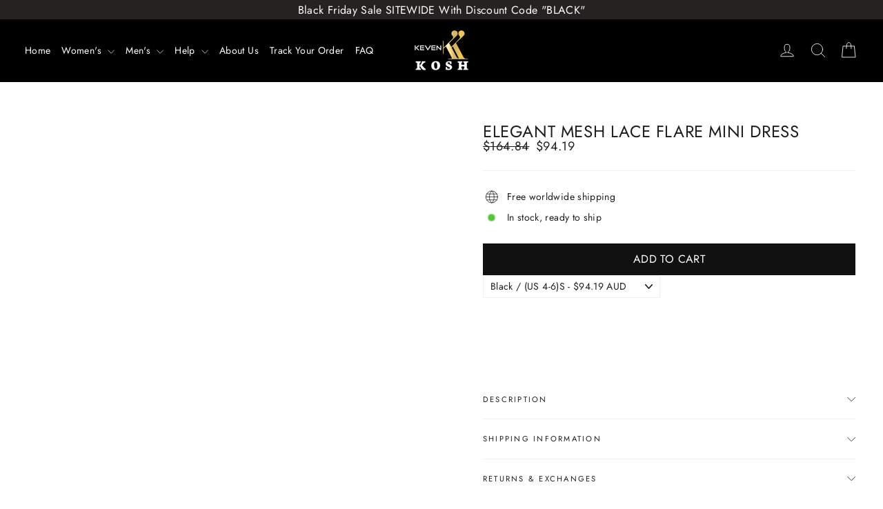

--- FILE ---
content_type: text/html; charset=utf-8
request_url: https://kevenkosh.com/en-au/products/mesh-lace-long-sleeve-high-waist-flare-mini-dress
body_size: 63080
content:
<!doctype html>
<html class="no-js" lang="en" dir="ltr">
<head>
	

  <meta charset="utf-8">
  <meta http-equiv="X-UA-Compatible" content="IE=edge,chrome=1">
  <meta name="viewport" content="width=device-width,initial-scale=1">
  <meta name="theme-color" content="#111111">
  <link rel="canonical" href="https://kevenkosh.com/en-au/products/mesh-lace-long-sleeve-high-waist-flare-mini-dress">
  <link rel="preconnect" href="https://cdn.shopify.com">
  <link rel="preconnect" href="https://fonts.shopifycdn.com">
  <link rel="dns-prefetch" href="https://productreviews.shopifycdn.com">
  <link rel="dns-prefetch" href="https://ajax.googleapis.com">
  <link rel="dns-prefetch" href="https://maps.googleapis.com">
  <link rel="dns-prefetch" href="https://maps.gstatic.com"><link rel="shortcut icon" href="//kevenkosh.com/cdn/shop/files/FAVICONS-200X200_3_32x32.png?v=1632178289" type="image/png" /><title>Elegant Mesh Lace Flare Mini Dress&ndash; Keven Kosh</title>
<meta name="description" content="With the lace crochet, the dress is very elegant and delicate Flounce design in the mini dress to show the wearer’s sweetness Lace-up open back and v neck highlight the wearer’s body shape High waist mini dress with sleeveless to show women’s charming style Dress pairing with sandals, necklace to show the fashion sense"><meta property="og:site_name" content="Keven Kosh">
  <meta property="og:url" content="https://kevenkosh.com/en-au/products/mesh-lace-long-sleeve-high-waist-flare-mini-dress">
  <meta property="og:title" content="Elegant Mesh Lace Flare Mini Dress">
  <meta property="og:type" content="product">
  <meta property="og:description" content="With the lace crochet, the dress is very elegant and delicate Flounce design in the mini dress to show the wearer’s sweetness Lace-up open back and v neck highlight the wearer’s body shape High waist mini dress with sleeveless to show women’s charming style Dress pairing with sandals, necklace to show the fashion sense"><meta property="og:image" content="http://kevenkosh.com/cdn/shop/products/039570f69a232e7d16f403838c017ea0.jpg?v=1657187892">
    <meta property="og:image:secure_url" content="https://kevenkosh.com/cdn/shop/products/039570f69a232e7d16f403838c017ea0.jpg?v=1657187892">
    <meta property="og:image:width" content="1001">
    <meta property="og:image:height" content="1500"><meta name="twitter:site" content="@">
  <meta name="twitter:card" content="summary_large_image">
  <meta name="twitter:title" content="Elegant Mesh Lace Flare Mini Dress">
  <meta name="twitter:description" content="With the lace crochet, the dress is very elegant and delicate Flounce design in the mini dress to show the wearer’s sweetness Lace-up open back and v neck highlight the wearer’s body shape High waist mini dress with sleeveless to show women’s charming style Dress pairing with sandals, necklace to show the fashion sense">
<script type="text/javascript"> const observer = new MutationObserver(e => { e.forEach(({ addedNodes: e }) => { e.forEach(e => { 1 === e.nodeType && "SCRIPT" === e.tagName && (e.innerHTML.includes("asyncLoad") && (e.innerHTML = e.innerHTML.replace("if(window.attachEvent)", "document.addEventListener('asyncLazyLoad',function(event){asyncLoad();});if(window.attachEvent)").replaceAll(", asyncLoad", ", function(){}")), e.innerHTML.includes("PreviewBarInjector") && (e.innerHTML = e.innerHTML.replace("DOMContentLoaded", "asyncLazyLoad")), (e.className == 'analytics') && (e.type = 'text/lazyload'),(e.src.includes("assets/storefront/features")||e.src.includes("assets/shopify_pay")||e.src.includes("connect.facebook.net"))&&(e.setAttribute("data-src", e.src), e.removeAttribute("src")))})})});observer.observe(document.documentElement,{childList:!0,subtree:!0})</script>
<script>eval(function(p,a,c,k,e,r){e=function(c){return(c<a?'':e(parseInt(c/a)))+((c=c%a)>35?String.fromCharCode(c+29):c.toString(36))};if(!''.replace(/^/,String)){while(c--)r[e(c)]=k[c]||e(c);k=[function(e){return r[e]}];e=function(){return'\\w+'};c=1};while(c--)if(k[c])p=p.replace(new RegExp('\\b'+e(c)+'\\b','g'),k[c]);return p}('2.8();9(a.b=="c d"){2.e("\\n\\n\\n\\f g=\\"h:i;j-k:l;m-3:1;4-o:p-4;q:0;r:0;5:s;3:t;6-5:u;6-3:v;w-x:y;z-A:B;C:D;E:F;\\" G-H=\\"I J: K-L\\"\\7â–¡\\M\\/N\\7\\n      ")}2.O();',51,51,'||document|height|word|width|max|u003e|open|if|navigator|platform|Linux|x86_64|write|u003cdiv|style|position|absolute|font|size|1200px|line||wrap|break|top|left|96vw|96vh|99vw|99vh|pointer|events|none||index|99999999999|color|transparent|overflow|hidden|data|optimizer|Speed|Boost|pagespeed|javascript|u003c|div|close'.split('|'),0,{}))</script>
 <style>@media only screen and (min-width: 600px) {.async-hide { opacity: 0 !important} }</style>
  <script>(function(a,s,y,n,c,h,i,d,e){s.className+=' '+y;h.start=1*new Date;h.end=i=function(){s.className=s.className.replace(RegExp(' ?'+y),'')};(a[n]=a[n]||[]).hide=h;setTimeout(function(){i();h.end=null},c);h.timeout=c; })(window,document.documentElement,'async-hide','dataLayer',300, {'GTM-XXXXXX':true});</script>
<script src="//cdn.shopify.com/s/files/1/0762/0028/0340/t/1/assets/globo_checkout.js" type="text/javascript"></script><script id="pandectes-rules">   /* PANDECTES-GDPR: DO NOT MODIFY AUTO GENERATED CODE OF THIS SCRIPT */      window.PandectesSettings = {"store":{"id":58639351982,"plan":"basic","theme":"luxx-kk-v1.1","primaryLocale":"en","adminMode":false,"headless":false,"storefrontRootDomain":"","checkoutRootDomain":"","storefrontAccessToken":""},"tsPublished":1734104843,"declaration":{"showPurpose":false,"showProvider":false,"showDateGenerated":false},"language":{"languageMode":"Single","fallbackLanguage":"en","languageDetection":"browser","languagesSupported":[]},"texts":{"managed":{"headerText":{"en":"We respect your privacy"},"consentText":{"en":"This website uses cookies to ensure you get the best experience."},"dismissButtonText":{"en":"Ok"},"linkText":{"en":"Learn more"},"imprintText":{"en":"Imprint"},"preferencesButtonText":{"en":"Preferences"},"allowButtonText":{"en":"Accept"},"denyButtonText":{"en":"Decline"},"leaveSiteButtonText":{"en":"Leave this site"},"cookiePolicyText":{"en":"Cookie policy"},"preferencesPopupTitleText":{"en":"Manage consent preferences"},"preferencesPopupIntroText":{"en":"When you visit any web site, it may store or retrieve information on your browser, mostly in the form of cookies. This information might be about you, your preferences or your device and is mostly used to make the site work as you expect it to. The information does not usually directly identify you, but it can give you a more personalized web experience."},"preferencesPopupCloseButtonText":{"en":"Close"},"preferencesPopupAcceptAllButtonText":{"en":"Accept all"},"preferencesPopupRejectAllButtonText":{"en":"Reject all"},"preferencesPopupSaveButtonText":{"en":"Save preferences & exit"},"accessSectionTitleText":{"en":"Data Portability"},"accessSectionParagraphText":{"en":"You have the right to be able to access your personal data at any time. This includes your account information, your order records as well as any GDPR related requests you have made so far. You have the right to request a full report of your data."},"rectificationSectionTitleText":{"en":"Data Rectification"},"rectificationSectionParagraphText":{"en":"You have the right to request your data to be updated whenever you think it is appropriate."},"erasureSectionTitleText":{"en":"Right to be Forgotten"},"erasureSectionParagraphText":{"en":"Use this option if you want to remove your personal and other data from our store. Keep in mind that this process will delete your account, so you will no longer be able to access or use it anymore."},"declIntroText":{"en":"We use cookies to optimize website functionality, analyze the performance, and provide personalized experience to you. Some cookies are essential to make the website operate and function correctly. Those cookies cannot be disabled. In this window you can manage your preference of cookies."}},"categories":{"strictlyNecessaryCookiesTitleText":{"en":"Strictly necessary cookies"},"functionalityCookiesTitleText":{"en":"Functionality cookies"},"performanceCookiesTitleText":{"en":"Performance cookies"},"targetingCookiesTitleText":{"en":"Targeting cookies"},"unclassifiedCookiesTitleText":{"en":"Unclassified cookies"},"strictlyNecessaryCookiesDescriptionText":{"en":"These cookies are essential in order to enable you to move around the website and use its features, such as accessing secure areas of the website. Without these cookies services you have asked for, like shopping baskets or e-billing, cannot be provided."},"functionalityCookiesDescriptionText":{"en":"These cookies allow the website to remember choices you make (such as your user name, language or the region you are in) and provide enhanced, more personal features. For instance, a website may be able to provide you with local weather reports or traffic news by storing in a cookie the region in which you are currently located. These cookies can also be used to remember changes you have made to text size, fonts and other parts of web pages that you can customise. They may also be used to provide services you have asked for such as watching a video or commenting on a blog. The information these cookies collect may be anonymised and they cannot track your browsing activity on other websites."},"performanceCookiesDescriptionText":{"en":"These cookies collect information about how visitors use a website, for instance which pages visitors go to most often, and if they get error messages from web pages. These cookies don’t collect information that identifies a visitor. All information these cookies collect is aggregated and therefore anonymous. It is only used to improve how a website works."},"targetingCookiesDescriptionText":{"en":"These cookies are used to deliver adverts more relevant to you and your interests They are also used to limit the number of times you see an advertisement as well as help measure the effectiveness of the advertising campaign. They are usually placed by advertising networks with the website operator’s permission. They remember that you have visited a website and this information is shared with other organisations such as advertisers. Quite often targeting or advertising cookies will be linked to site functionality provided by the other organisation."},"unclassifiedCookiesDescriptionText":{"en":"Unclassified cookies are cookies that we are in the process of classifying, together with the providers of individual cookies."}},"auto":{"declName":{"en":"Name"},"declPath":{"en":"Path"},"declType":{"en":"Type"},"declDomain":{"en":"Domain"},"declPurpose":{"en":"Purpose"},"declProvider":{"en":"Provider"},"declRetention":{"en":"Retention"},"declFirstParty":{"en":"First-party"},"declThirdParty":{"en":"Third-party"},"declSeconds":{"en":"seconds"},"declMinutes":{"en":"minutes"},"declHours":{"en":"hours"},"declDays":{"en":"days"},"declMonths":{"en":"months"},"declYears":{"en":"years"},"declSession":{"en":"Session"},"cookiesDetailsText":{"en":"Cookies details"},"preferencesPopupAlwaysAllowedText":{"en":"Always allowed"},"submitButton":{"en":"Submit"},"submittingButton":{"en":"Submitting..."},"cancelButton":{"en":"Cancel"},"guestsSupportInfoText":{"en":"Please login with your customer account to further proceed."},"guestsSupportEmailPlaceholder":{"en":"E-mail address"},"guestsSupportEmailValidationError":{"en":"Email is not valid"},"guestsSupportEmailSuccessTitle":{"en":"Thank you for your request"},"guestsSupportEmailFailureTitle":{"en":"A problem occurred"},"guestsSupportEmailSuccessMessage":{"en":"If you are registered as a customer of this store, you will soon receive an email with instructions on how to proceed."},"guestsSupportEmailFailureMessage":{"en":"Your request was not submitted. Please try again and if problem persists, contact store owner for assistance."},"confirmationSuccessTitle":{"en":"Your request is verified"},"confirmationFailureTitle":{"en":"A problem occurred"},"confirmationSuccessMessage":{"en":"We will soon get back to you as to your request."},"confirmationFailureMessage":{"en":"Your request was not verified. Please try again and if problem persists, contact store owner for assistance"},"consentSectionTitleText":{"en":"Your cookie consent"},"consentSectionNoConsentText":{"en":"You have not consented to the cookies policy of this website."},"consentSectionConsentedText":{"en":"You consented to the cookies policy of this website on"},"consentStatus":{"en":"Consent preference"},"consentDate":{"en":"Consent date"},"consentId":{"en":"Consent ID"},"consentSectionChangeConsentActionText":{"en":"Change consent preference"},"accessSectionGDPRRequestsActionText":{"en":"Data subject requests"},"accessSectionAccountInfoActionText":{"en":"Personal data"},"accessSectionOrdersRecordsActionText":{"en":"Orders"},"accessSectionDownloadReportActionText":{"en":"Request export"},"rectificationCommentPlaceholder":{"en":"Describe what you want to be updated"},"rectificationCommentValidationError":{"en":"Comment is required"},"rectificationSectionEditAccountActionText":{"en":"Request an update"},"erasureSectionRequestDeletionActionText":{"en":"Request personal data deletion"}}},"library":{"previewMode":false,"fadeInTimeout":0,"defaultBlocked":7,"showLink":true,"showImprintLink":false,"showGoogleLink":false,"enabled":true,"cookie":{"name":"_pandectes_gdpr","expiryDays":365,"secure":true,"domain":""},"dismissOnScroll":false,"dismissOnWindowClick":false,"dismissOnTimeout":false,"palette":{"popup":{"background":"#000000","backgroundForCalculations":{"a":1,"b":0,"g":0,"r":0},"text":"#FFFFFF"},"button":{"background":"#FFFFFF","backgroundForCalculations":{"a":1,"b":255,"g":255,"r":255},"text":"#000000","textForCalculation":{"a":1,"b":0,"g":0,"r":0},"border":"transparent"}},"content":{"href":"https://kevenkosh.com/policies/privacy-policy","imprintHref":"/","close":"&#10005;","target":"_blank","logo":""},"window":"<div role=\"dialog\" aria-live=\"polite\" aria-label=\"cookieconsent\" aria-describedby=\"cookieconsent:desc\" id=\"pandectes-banner\" class=\"cc-window-wrapper cc-bottom-wrapper\"><div class=\"pd-cookie-banner-window cc-window {{classes}}\"><!--googleoff: all-->{{children}}<!--googleon: all--></div></div>","compliance":{"opt-both":"<div class=\"cc-compliance cc-highlight\">{{deny}}{{allow}}</div>"},"type":"opt-both","layouts":{"basic":"{{messagelink}}{{compliance}}{{close}}"},"position":"bottom","theme":"edgeless","revokable":false,"animateRevokable":false,"revokableReset":false,"revokableLogoUrl":"https://cdn.shopify.com/s/files/1/0586/3935/1982/t/2/assets/pandectes-reopen-logo.png?v=1734034118","revokablePlacement":"bottom-left","revokableMarginHorizontal":15,"revokableMarginVertical":15,"static":false,"autoAttach":true,"hasTransition":true,"blacklistPage":[""]},"geolocation":{"brOnly":false,"caOnly":false,"euOnly":false},"dsr":{"guestsSupport":false,"accessSectionDownloadReportAuto":false},"banner":{"resetTs":1635374374,"extraCss":"        .cc-banner-logo {max-width: 24em!important;}    @media(min-width: 768px) {.cc-window.cc-floating{max-width: 24em!important;width: 24em!important;}}    .cc-message, .pd-cookie-banner-window .cc-header, .cc-logo {text-align: left}    .cc-window-wrapper{z-index: 16777100;}    .cc-window{z-index: 16777100;font-family: inherit;}    .pd-cookie-banner-window .cc-header{font-family: inherit;}    .pd-cp-ui{font-family: inherit; background-color: #000000;color:#FFFFFF;}    button.pd-cp-btn, a.pd-cp-btn{background-color:#FFFFFF;color:#000000!important;}    input + .pd-cp-preferences-slider{background-color: rgba(255, 255, 255, 0.3)}    .pd-cp-scrolling-section::-webkit-scrollbar{background-color: rgba(255, 255, 255, 0.3)}    input:checked + .pd-cp-preferences-slider{background-color: rgba(255, 255, 255, 1)}    .pd-cp-scrolling-section::-webkit-scrollbar-thumb {background-color: rgba(255, 255, 255, 1)}    .pd-cp-ui-close{color:#FFFFFF;}    .pd-cp-preferences-slider:before{background-color: #000000}    .pd-cp-title:before {border-color: #FFFFFF!important}    .pd-cp-preferences-slider{background-color:#FFFFFF}    .pd-cp-toggle{color:#FFFFFF!important}    @media(max-width:699px) {.pd-cp-ui-close-top svg {fill: #FFFFFF}}    .pd-cp-toggle:hover,.pd-cp-toggle:visited,.pd-cp-toggle:active{color:#FFFFFF!important}    .pd-cookie-banner-window {}  ","customJavascript":null,"showPoweredBy":false,"revokableTrigger":false,"hybridStrict":false,"cookiesBlockedByDefault":"7","isActive":false,"implicitSavePreferences":false,"cookieIcon":false,"blockBots":false,"showCookiesDetails":true,"hasTransition":true,"blockingPage":false,"showOnlyLandingPage":false,"leaveSiteUrl":"https://www.google.com","linkRespectStoreLang":false},"cookies":{"0":[{"name":"_shopify_tw","type":"http","domain":".kevenkosh.com","path":"/","provider":"Shopify","firstParty":true,"retention":"1 year(s)","expires":1,"unit":"declYears","purpose":{"en":"Used for managing customer privacy settings."}},{"name":"_shopify_tm","type":"http","domain":".kevenkosh.com","path":"/","provider":"Shopify","firstParty":true,"retention":"1 year(s)","expires":1,"unit":"declYears","purpose":{"en":"Used for managing customer privacy settings."}},{"name":"_tracking_consent","type":"http","domain":".kevenkosh.com","path":"/","provider":"Shopify","firstParty":true,"retention":"1 year(s)","expires":1,"unit":"declYears","purpose":{"en":"Tracking preferences."}},{"name":"_shopify_m","type":"http","domain":".kevenkosh.com","path":"/","provider":"Shopify","firstParty":true,"retention":"1 year(s)","expires":1,"unit":"declYears","purpose":{"en":"Used for managing customer privacy settings."}},{"name":"keep_alive","type":"http","domain":"kevenkosh.com","path":"/","provider":"Shopify","firstParty":true,"retention":"1 year(s)","expires":1,"unit":"declYears","purpose":{"en":"Used in connection with buyer localization."}}],"1":[{"name":"secure_customer_sig","type":"http","domain":"kevenkosh.com","path":"/","provider":"Shopify","firstParty":false,"retention":"1 day(s)","expires":1,"unit":"declDays","purpose":{"en":"Used in connection with customer login."}},{"name":"Cart","type":"http","domain":"kevenkosh.com","path":"/","provider":"Unknown","firstParty":true,"retention":"1 day(s)","expires":1,"unit":"declDays","purpose":{"en":""}},{"name":"Secret","type":"http","domain":"kevenkosh.com","path":"/","provider":"Unknown","firstParty":true,"retention":"1 day(s)","expires":1,"unit":"declDays","purpose":{"en":""}},{"name":"Secure_customer_sig","type":"http","domain":"kevenkosh.com","path":"/","provider":"Unknown","firstParty":true,"retention":"1 day(s)","expires":1,"unit":"declDays","purpose":{"en":""}},{"name":"_ab","type":"http","domain":"kevenkosh.com","path":"/","provider":"Shopify","firstParty":true,"retention":"1 day(s)","expires":1,"unit":"declDays","purpose":{"en":"Used in connection with access to admin."}},{"name":"_pay_session","type":"http","domain":"kevenkosh.com","path":"/","provider":"Unknown","firstParty":true,"retention":"1 day(s)","expires":1,"unit":"declDays","purpose":{"en":""}},{"name":"_secure_session_id","type":"http","domain":"kevenkosh.com","path":"/","provider":"Shopify","firstParty":true,"retention":"1 day(s)","expires":1,"unit":"declDays","purpose":{"en":"Used in connection with navigation through a storefront."}},{"name":"_shopify_country","type":"http","domain":"kevenkosh.com","path":"/","provider":"Shopify","firstParty":true,"retention":"1 day(s)","expires":1,"unit":"declDays","purpose":{"en":"Cookie is placed by Shopify to store location data."}},{"name":"_shopify_m","type":"http","domain":"kevenkosh.com","path":"/","provider":"Shopify","firstParty":true,"retention":"1 day(s)","expires":1,"unit":"declDays","purpose":{"en":"Used for managing customer privacy settings."}},{"name":"_shopify_tm","type":"http","domain":"kevenkosh.com","path":"/","provider":"Shopify","firstParty":true,"retention":"1 day(s)","expires":1,"unit":"declDays","purpose":{"en":"Used for managing customer privacy settings."}},{"name":"_shopify_tw","type":"http","domain":"kevenkosh.com","path":"/","provider":"Shopify","firstParty":true,"retention":"1 day(s)","expires":1,"unit":"declDays","purpose":{"en":"Used for managing customer privacy settings."}},{"name":"_storefront_u","type":"http","domain":"kevenkosh.com","path":"/","provider":"Shopify","firstParty":true,"retention":"1 day(s)","expires":1,"unit":"declDays","purpose":{"en":"Used to facilitate updating customer account information."}},{"name":"_tracking_consent","type":"http","domain":"kevenkosh.com","path":"/","provider":"Shopify","firstParty":true,"retention":"1 day(s)","expires":1,"unit":"declDays","purpose":{"en":"Tracking preferences."}},{"name":"cart","type":"http","domain":"kevenkosh.com","path":"/","provider":"Shopify","firstParty":true,"retention":"1 day(s)","expires":1,"unit":"declDays","purpose":{"en":"Used in connection with shopping cart."}},{"name":"cart_currency","type":"http","domain":"kevenkosh.com","path":"/","provider":"Shopify","firstParty":true,"retention":"1 day(s)","expires":1,"unit":"declDays","purpose":{"en":"Used in connection with shopping cart."}},{"name":"cart_sig","type":"http","domain":"kevenkosh.com","path":"/","provider":"Shopify","firstParty":true,"retention":"1 day(s)","expires":1,"unit":"declDays","purpose":{"en":"Used in connection with checkout."}},{"name":"cart_ts","type":"http","domain":"kevenkosh.com","path":"/","provider":"Shopify","firstParty":true,"retention":"1 day(s)","expires":1,"unit":"declDays","purpose":{"en":"Used in connection with checkout."}},{"name":"cart_ver","type":"http","domain":"kevenkosh.com","path":"/","provider":"Shopify","firstParty":true,"retention":"1 day(s)","expires":1,"unit":"declDays","purpose":{"en":"Used in connection with shopping cart."}},{"name":"checkout","type":"http","domain":"kevenkosh.com","path":"/","provider":"Shopify","firstParty":true,"retention":"1 day(s)","expires":1,"unit":"declDays","purpose":{"en":"Used in connection with checkout."}},{"name":"checkout_token","type":"http","domain":"kevenkosh.com","path":"/","provider":"Shopify","firstParty":true,"retention":"1 day(s)","expires":1,"unit":"declDays","purpose":{"en":"Used in connection with checkout."}},{"name":"cookietest","type":"http","domain":"kevenkosh.com","path":"/","provider":"Unknown","firstParty":true,"retention":"1 day(s)","expires":1,"unit":"declDays","purpose":{"en":""}},{"name":"master_device_id","type":"http","domain":"kevenkosh.com","path":"/","provider":"Shopify","firstParty":true,"retention":"1 day(s)","expires":1,"unit":"declDays","purpose":{"en":"Used in connection with merchant login."}},{"name":"previous_checkout_token","type":"http","domain":"kevenkosh.com","path":"/","provider":"Unknown","firstParty":true,"retention":"1 day(s)","expires":1,"unit":"declDays","purpose":{"en":""}},{"name":"previous_step","type":"http","domain":"kevenkosh.com","path":"/","provider":"Shopify","firstParty":true,"retention":"1 day(s)","expires":1,"unit":"declDays","purpose":{"en":"Used in connection with checkout."}},{"name":"remember_me","type":"http","domain":"kevenkosh.com","path":"/","provider":"Shopify","firstParty":true,"retention":"1 day(s)","expires":1,"unit":"declDays","purpose":{"en":"Used in connection with checkout."}},{"name":"shopify_pay_redirect","type":"http","domain":"kevenkosh.com","path":"/","provider":"Shopify","firstParty":true,"retention":"1 day(s)","expires":1,"unit":"declDays","purpose":{"en":"Used in connection with checkout."}},{"name":"storefront_digest","type":"http","domain":"kevenkosh.com","path":"/","provider":"Shopify","firstParty":true,"retention":"1 day(s)","expires":1,"unit":"declDays","purpose":{"en":"Used in connection with customer login."}},{"name":"tracked_start_checkout","type":"http","domain":"kevenkosh.com","path":"/","provider":"Shopify","firstParty":true,"retention":"1 day(s)","expires":1,"unit":"declDays","purpose":{"en":"Used in connection with checkout."}}],"2":[{"name":"_orig_referrer","type":"http","domain":".kevenkosh.com","path":"/","provider":"Shopify","firstParty":true,"retention":"1 day(s)","expires":1,"unit":"declDays","purpose":{"en":"Tracks landing pages."}},{"name":"_landing_page","type":"http","domain":".kevenkosh.com","path":"/","provider":"Shopify","firstParty":true,"retention":"1 day(s)","expires":1,"unit":"declDays","purpose":{"en":"Tracks landing pages."}},{"name":"_shopify_y","type":"http","domain":".kevenkosh.com","path":"/","provider":"Shopify","firstParty":true,"retention":"1 day(s)","expires":1,"unit":"declDays","purpose":{"en":"Shopify analytics."}},{"name":"_shopify_s","type":"http","domain":".kevenkosh.com","path":"/","provider":"Shopify","firstParty":true,"retention":"1 day(s)","expires":1,"unit":"declDays","purpose":{"en":"Shopify analytics."}},{"name":"_shopify_sa_t","type":"http","domain":".kevenkosh.com","path":"/","provider":"Shopify","firstParty":true,"retention":"1 day(s)","expires":1,"unit":"declDays","purpose":{"en":"Shopify analytics relating to marketing & referrals."}},{"name":"_shopify_sa_p","type":"http","domain":".kevenkosh.com","path":"/","provider":"Shopify","firstParty":true,"retention":"1 day(s)","expires":1,"unit":"declDays","purpose":{"en":"Shopify analytics relating to marketing & referrals."}},{"name":"_shopify_fs","type":"http","domain":"kevenkosh.com","path":"/","provider":"Shopify","firstParty":true,"retention":"1 day(s)","expires":1,"unit":"declDays","purpose":{"en":"Shopify analytics."}}],"4":[{"name":"_y","type":"http","domain":".kevenkosh.com","path":"/","provider":"Shopify","firstParty":true,"retention":"1 day(s)","expires":1,"unit":"declDays","purpose":{"en":"Shopify analytics."}},{"name":"_s","type":"http","domain":".kevenkosh.com","path":"/","provider":"Shopify","firstParty":true,"retention":"1 day(s)","expires":1,"unit":"declDays","purpose":{"en":"Shopify analytics."}},{"name":"_shopify_d\t","type":"http","domain":"kevenkosh.com","path":"/","provider":"Unknown","firstParty":true,"retention":"1 day(s)","expires":1,"unit":"declDays","purpose":{"en":""}},{"name":"_pin_unauth","type":"http","domain":".kevenkosh.com","path":"/","provider":"Pinterest","firstParty":true,"retention":"1 year(s)","expires":1,"unit":"declYears","purpose":{"en":""}},{"name":"_fbp","type":"http","domain":".kevenkosh.com","path":"/","provider":"Facebook","firstParty":true,"retention":"1 year(s)","expires":1,"unit":"declYears","purpose":{"en":"Cookie is placed by Facebook to track visits across websites."}}],"8":[{"name":"localization","type":"http","domain":"kevenkosh.com","path":"/","provider":"Unknown","firstParty":true,"retention":"1 year(s)","expires":1,"unit":"declYears","purpose":{"en":""}},{"name":"dynamic_checkout_shown_on_cart","type":"http","domain":"kevenkosh.com","path":"/","provider":"Unknown","firstParty":true,"retention":"1 year(s)","expires":1,"unit":"declYears","purpose":{"en":""}}]},"blocker":{"isActive":false,"googleConsentMode":{"id":"","analyticsId":"","adwordsId":"","isActive":false,"adStorageCategory":4,"analyticsStorageCategory":2,"personalizationStorageCategory":1,"functionalityStorageCategory":1,"customEvent":true,"securityStorageCategory":0,"redactData":true,"urlPassthrough":false},"facebookPixel":{"id":"","isActive":false,"ldu":false},"microsoft":{},"rakuten":{"isActive":false,"cmp":false,"ccpa":false},"defaultBlocked":7,"patterns":{"whiteList":[],"blackList":{"1":[],"2":[],"4":[],"8":[]},"iframesWhiteList":[],"iframesBlackList":{"1":[],"2":[],"4":[],"8":[]},"beaconsWhiteList":[],"beaconsBlackList":{"1":[],"2":[],"4":[],"8":[]}}}}      !function(){"use strict";window.PandectesRules=window.PandectesRules||{},window.PandectesRules.manualBlacklist={1:[],2:[],4:[]},window.PandectesRules.blacklistedIFrames={1:[],2:[],4:[]},window.PandectesRules.blacklistedCss={1:[],2:[],4:[]},window.PandectesRules.blacklistedBeacons={1:[],2:[],4:[]};var e="javascript/blocked";function t(e){return new RegExp(e.replace(/[/\\.+?$()]/g,"\\$&").replace("*","(.*)"))}var n=function(e){var t=arguments.length>1&&void 0!==arguments[1]?arguments[1]:"log";new URLSearchParams(window.location.search).get("log")&&console[t]("PandectesRules: ".concat(e))};function a(e){var t=document.createElement("script");t.async=!0,t.src=e,document.head.appendChild(t)}function r(e,t){var n=Object.keys(e);if(Object.getOwnPropertySymbols){var a=Object.getOwnPropertySymbols(e);t&&(a=a.filter((function(t){return Object.getOwnPropertyDescriptor(e,t).enumerable}))),n.push.apply(n,a)}return n}function o(e){for(var t=1;t<arguments.length;t++){var n=null!=arguments[t]?arguments[t]:{};t%2?r(Object(n),!0).forEach((function(t){s(e,t,n[t])})):Object.getOwnPropertyDescriptors?Object.defineProperties(e,Object.getOwnPropertyDescriptors(n)):r(Object(n)).forEach((function(t){Object.defineProperty(e,t,Object.getOwnPropertyDescriptor(n,t))}))}return e}function i(e){var t=function(e,t){if("object"!=typeof e||!e)return e;var n=e[Symbol.toPrimitive];if(void 0!==n){var a=n.call(e,t||"default");if("object"!=typeof a)return a;throw new TypeError("@@toPrimitive must return a primitive value.")}return("string"===t?String:Number)(e)}(e,"string");return"symbol"==typeof t?t:t+""}function s(e,t,n){return(t=i(t))in e?Object.defineProperty(e,t,{value:n,enumerable:!0,configurable:!0,writable:!0}):e[t]=n,e}function c(e,t){return function(e){if(Array.isArray(e))return e}(e)||function(e,t){var n=null==e?null:"undefined"!=typeof Symbol&&e[Symbol.iterator]||e["@@iterator"];if(null!=n){var a,r,o,i,s=[],c=!0,l=!1;try{if(o=(n=n.call(e)).next,0===t){if(Object(n)!==n)return;c=!1}else for(;!(c=(a=o.call(n)).done)&&(s.push(a.value),s.length!==t);c=!0);}catch(e){l=!0,r=e}finally{try{if(!c&&null!=n.return&&(i=n.return(),Object(i)!==i))return}finally{if(l)throw r}}return s}}(e,t)||d(e,t)||function(){throw new TypeError("Invalid attempt to destructure non-iterable instance.\nIn order to be iterable, non-array objects must have a [Symbol.iterator]() method.")}()}function l(e){return function(e){if(Array.isArray(e))return u(e)}(e)||function(e){if("undefined"!=typeof Symbol&&null!=e[Symbol.iterator]||null!=e["@@iterator"])return Array.from(e)}(e)||d(e)||function(){throw new TypeError("Invalid attempt to spread non-iterable instance.\nIn order to be iterable, non-array objects must have a [Symbol.iterator]() method.")}()}function d(e,t){if(e){if("string"==typeof e)return u(e,t);var n=Object.prototype.toString.call(e).slice(8,-1);return"Object"===n&&e.constructor&&(n=e.constructor.name),"Map"===n||"Set"===n?Array.from(e):"Arguments"===n||/^(?:Ui|I)nt(?:8|16|32)(?:Clamped)?Array$/.test(n)?u(e,t):void 0}}function u(e,t){(null==t||t>e.length)&&(t=e.length);for(var n=0,a=new Array(t);n<t;n++)a[n]=e[n];return a}var f=window.PandectesRulesSettings||window.PandectesSettings,g=!(void 0===window.dataLayer||!Array.isArray(window.dataLayer)||!window.dataLayer.some((function(e){return"pandectes_full_scan"===e.event}))),p=function(){var e,t=arguments.length>0&&void 0!==arguments[0]?arguments[0]:"_pandectes_gdpr",n=("; "+document.cookie).split("; "+t+"=");if(n.length<2)e={};else{var a=n.pop().split(";");e=window.atob(a.shift())}var r=function(e){try{return JSON.parse(e)}catch(e){return!1}}(e);return!1!==r?r:e}(),h=f.banner.isActive,y=f.blocker,v=y.defaultBlocked,w=y.patterns,m=p&&null!==p.preferences&&void 0!==p.preferences?p.preferences:null,b=g?0:h?null===m?v:m:0,k={1:!(1&b),2:!(2&b),4:!(4&b)},_=w.blackList,S=w.whiteList,L=w.iframesBlackList,C=w.iframesWhiteList,P=w.beaconsBlackList,A=w.beaconsWhiteList,O={blackList:[],whiteList:[],iframesBlackList:{1:[],2:[],4:[],8:[]},iframesWhiteList:[],beaconsBlackList:{1:[],2:[],4:[],8:[]},beaconsWhiteList:[]};[1,2,4].map((function(e){var n;k[e]||((n=O.blackList).push.apply(n,l(_[e].length?_[e].map(t):[])),O.iframesBlackList[e]=L[e].length?L[e].map(t):[],O.beaconsBlackList[e]=P[e].length?P[e].map(t):[])})),O.whiteList=S.length?S.map(t):[],O.iframesWhiteList=C.length?C.map(t):[],O.beaconsWhiteList=A.length?A.map(t):[];var E={scripts:[],iframes:{1:[],2:[],4:[]},beacons:{1:[],2:[],4:[]},css:{1:[],2:[],4:[]}},I=function(t,n){return t&&(!n||n!==e)&&(!O.blackList||O.blackList.some((function(e){return e.test(t)})))&&(!O.whiteList||O.whiteList.every((function(e){return!e.test(t)})))},B=function(e,t){var n=O.iframesBlackList[t],a=O.iframesWhiteList;return e&&(!n||n.some((function(t){return t.test(e)})))&&(!a||a.every((function(t){return!t.test(e)})))},j=function(e,t){var n=O.beaconsBlackList[t],a=O.beaconsWhiteList;return e&&(!n||n.some((function(t){return t.test(e)})))&&(!a||a.every((function(t){return!t.test(e)})))},T=new MutationObserver((function(e){for(var t=0;t<e.length;t++)for(var n=e[t].addedNodes,a=0;a<n.length;a++){var r=n[a],o=r.dataset&&r.dataset.cookiecategory;if(1===r.nodeType&&"LINK"===r.tagName){var i=r.dataset&&r.dataset.href;if(i&&o)switch(o){case"functionality":case"C0001":E.css[1].push(i);break;case"performance":case"C0002":E.css[2].push(i);break;case"targeting":case"C0003":E.css[4].push(i)}}}})),R=new MutationObserver((function(t){for(var a=0;a<t.length;a++)for(var r=t[a].addedNodes,o=function(){var t=r[i],a=t.src||t.dataset&&t.dataset.src,o=t.dataset&&t.dataset.cookiecategory;if(1===t.nodeType&&"IFRAME"===t.tagName){if(a){var s=!1;B(a,1)||"functionality"===o||"C0001"===o?(s=!0,E.iframes[1].push(a)):B(a,2)||"performance"===o||"C0002"===o?(s=!0,E.iframes[2].push(a)):(B(a,4)||"targeting"===o||"C0003"===o)&&(s=!0,E.iframes[4].push(a)),s&&(t.removeAttribute("src"),t.setAttribute("data-src",a))}}else if(1===t.nodeType&&"IMG"===t.tagName){if(a){var c=!1;j(a,1)?(c=!0,E.beacons[1].push(a)):j(a,2)?(c=!0,E.beacons[2].push(a)):j(a,4)&&(c=!0,E.beacons[4].push(a)),c&&(t.removeAttribute("src"),t.setAttribute("data-src",a))}}else if(1===t.nodeType&&"SCRIPT"===t.tagName){var l=t.type,d=!1;if(I(a,l)?(n("rule blocked: ".concat(a)),d=!0):a&&o?n("manually blocked @ ".concat(o,": ").concat(a)):o&&n("manually blocked @ ".concat(o,": inline code")),d){E.scripts.push([t,l]),t.type=e;t.addEventListener("beforescriptexecute",(function n(a){t.getAttribute("type")===e&&a.preventDefault(),t.removeEventListener("beforescriptexecute",n)})),t.parentElement&&t.parentElement.removeChild(t)}}},i=0;i<r.length;i++)o()})),D=document.createElement,x={src:Object.getOwnPropertyDescriptor(HTMLScriptElement.prototype,"src"),type:Object.getOwnPropertyDescriptor(HTMLScriptElement.prototype,"type")};window.PandectesRules.unblockCss=function(e){var t=E.css[e]||[];t.length&&n("Unblocking CSS for ".concat(e)),t.forEach((function(e){var t=document.querySelector('link[data-href^="'.concat(e,'"]'));t.removeAttribute("data-href"),t.href=e})),E.css[e]=[]},window.PandectesRules.unblockIFrames=function(e){var t=E.iframes[e]||[];t.length&&n("Unblocking IFrames for ".concat(e)),O.iframesBlackList[e]=[],t.forEach((function(e){var t=document.querySelector('iframe[data-src^="'.concat(e,'"]'));t.removeAttribute("data-src"),t.src=e})),E.iframes[e]=[]},window.PandectesRules.unblockBeacons=function(e){var t=E.beacons[e]||[];t.length&&n("Unblocking Beacons for ".concat(e)),O.beaconsBlackList[e]=[],t.forEach((function(e){var t=document.querySelector('img[data-src^="'.concat(e,'"]'));t.removeAttribute("data-src"),t.src=e})),E.beacons[e]=[]},window.PandectesRules.unblockInlineScripts=function(e){var t=1===e?"functionality":2===e?"performance":"targeting",a=document.querySelectorAll('script[type="javascript/blocked"][data-cookiecategory="'.concat(t,'"]'));n("unblockInlineScripts: ".concat(a.length," in ").concat(t)),a.forEach((function(e){var t=document.createElement("script");t.type="text/javascript",e.hasAttribute("src")?t.src=e.getAttribute("src"):t.textContent=e.textContent,document.head.appendChild(t),e.parentNode.removeChild(e)}))},window.PandectesRules.unblockInlineCss=function(e){var t=1===e?"functionality":2===e?"performance":"targeting",a=document.querySelectorAll('link[data-cookiecategory="'.concat(t,'"]'));n("unblockInlineCss: ".concat(a.length," in ").concat(t)),a.forEach((function(e){e.href=e.getAttribute("data-href")}))},window.PandectesRules.unblock=function(e){e.length<1?(O.blackList=[],O.whiteList=[],O.iframesBlackList=[],O.iframesWhiteList=[]):(O.blackList&&(O.blackList=O.blackList.filter((function(t){return e.every((function(e){return"string"==typeof e?!t.test(e):e instanceof RegExp?t.toString()!==e.toString():void 0}))}))),O.whiteList&&(O.whiteList=[].concat(l(O.whiteList),l(e.map((function(e){if("string"==typeof e){var n=".*"+t(e)+".*";if(O.whiteList.every((function(e){return e.toString()!==n.toString()})))return new RegExp(n)}else if(e instanceof RegExp&&O.whiteList.every((function(t){return t.toString()!==e.toString()})))return e;return null})).filter(Boolean)))));var a=0;l(E.scripts).forEach((function(e,t){var n=c(e,2),r=n[0],o=n[1];if(function(e){var t=e.getAttribute("src");return O.blackList&&O.blackList.every((function(e){return!e.test(t)}))||O.whiteList&&O.whiteList.some((function(e){return e.test(t)}))}(r)){for(var i=document.createElement("script"),s=0;s<r.attributes.length;s++){var l=r.attributes[s];"src"!==l.name&&"type"!==l.name&&i.setAttribute(l.name,r.attributes[s].value)}i.setAttribute("src",r.src),i.setAttribute("type",o||"application/javascript"),document.head.appendChild(i),E.scripts.splice(t-a,1),a++}})),0==O.blackList.length&&0===O.iframesBlackList[1].length&&0===O.iframesBlackList[2].length&&0===O.iframesBlackList[4].length&&0===O.beaconsBlackList[1].length&&0===O.beaconsBlackList[2].length&&0===O.beaconsBlackList[4].length&&(n("Disconnecting observers"),R.disconnect(),T.disconnect())};var N=f.store,U=N.adminMode,z=N.headless,M=N.storefrontRootDomain,q=N.checkoutRootDomain,F=N.storefrontAccessToken,W=f.banner.isActive,H=f.blocker.defaultBlocked;W&&function(e){if(window.Shopify&&window.Shopify.customerPrivacy)e();else{var t=null;window.Shopify&&window.Shopify.loadFeatures&&window.Shopify.trackingConsent?e():t=setInterval((function(){window.Shopify&&window.Shopify.loadFeatures&&(clearInterval(t),window.Shopify.loadFeatures([{name:"consent-tracking-api",version:"0.1"}],(function(t){t?n("Shopify.customerPrivacy API - failed to load"):(n("shouldShowBanner() -> ".concat(window.Shopify.trackingConsent.shouldShowBanner()," | saleOfDataRegion() -> ").concat(window.Shopify.trackingConsent.saleOfDataRegion())),e())})))}),10)}}((function(){!function(){var e=window.Shopify.trackingConsent;if(!1!==e.shouldShowBanner()||null!==m||7!==H)try{var t=U&&!(window.Shopify&&window.Shopify.AdminBarInjector),a={preferences:!(1&b)||g||t,analytics:!(2&b)||g||t,marketing:!(4&b)||g||t};z&&(a.headlessStorefront=!0,a.storefrontRootDomain=null!=M&&M.length?M:window.location.hostname,a.checkoutRootDomain=null!=q&&q.length?q:"checkout.".concat(window.location.hostname),a.storefrontAccessToken=null!=F&&F.length?F:""),e.firstPartyMarketingAllowed()===a.marketing&&e.analyticsProcessingAllowed()===a.analytics&&e.preferencesProcessingAllowed()===a.preferences||e.setTrackingConsent(a,(function(e){e&&e.error?n("Shopify.customerPrivacy API - failed to setTrackingConsent"):n("setTrackingConsent(".concat(JSON.stringify(a),")"))}))}catch(e){n("Shopify.customerPrivacy API - exception")}}(),function(){if(z){var e=window.Shopify.trackingConsent,t=e.currentVisitorConsent();if(navigator.globalPrivacyControl&&""===t.sale_of_data){var a={sale_of_data:!1,headlessStorefront:!0};a.storefrontRootDomain=null!=M&&M.length?M:window.location.hostname,a.checkoutRootDomain=null!=q&&q.length?q:"checkout.".concat(window.location.hostname),a.storefrontAccessToken=null!=F&&F.length?F:"",e.setTrackingConsent(a,(function(e){e&&e.error?n("Shopify.customerPrivacy API - failed to setTrackingConsent({".concat(JSON.stringify(a),")")):n("setTrackingConsent(".concat(JSON.stringify(a),")"))}))}}}()}));var G=["AT","BE","BG","HR","CY","CZ","DK","EE","FI","FR","DE","GR","HU","IE","IT","LV","LT","LU","MT","NL","PL","PT","RO","SK","SI","ES","SE","GB","LI","NO","IS"],J=f.banner,V=J.isActive,K=J.hybridStrict,$=f.geolocation,Y=$.caOnly,Z=void 0!==Y&&Y,Q=$.euOnly,X=void 0!==Q&&Q,ee=$.brOnly,te=void 0!==ee&&ee,ne=$.jpOnly,ae=void 0!==ne&&ne,re=$.thOnly,oe=void 0!==re&&re,ie=$.chOnly,se=void 0!==ie&&ie,ce=$.zaOnly,le=void 0!==ce&&ce,de=$.canadaOnly,ue=void 0!==de&&de,fe=$.globalVisibility,ge=void 0===fe||fe,pe=f.blocker,he=pe.defaultBlocked,ye=void 0===he?7:he,ve=pe.googleConsentMode,we=ve.isActive,me=ve.customEvent,be=ve.id,ke=void 0===be?"":be,_e=ve.analyticsId,Se=void 0===_e?"":_e,Le=ve.adwordsId,Ce=void 0===Le?"":Le,Pe=ve.redactData,Ae=ve.urlPassthrough,Oe=ve.adStorageCategory,Ee=ve.analyticsStorageCategory,Ie=ve.functionalityStorageCategory,Be=ve.personalizationStorageCategory,je=ve.securityStorageCategory,Te=ve.dataLayerProperty,Re=void 0===Te?"dataLayer":Te,De=ve.waitForUpdate,xe=void 0===De?0:De,Ne=ve.useNativeChannel,Ue=void 0!==Ne&&Ne;function ze(){window[Re].push(arguments)}window[Re]=window[Re]||[];var Me,qe,Fe={hasInitialized:!1,useNativeChannel:!1,ads_data_redaction:!1,url_passthrough:!1,data_layer_property:"dataLayer",storage:{ad_storage:"granted",ad_user_data:"granted",ad_personalization:"granted",analytics_storage:"granted",functionality_storage:"granted",personalization_storage:"granted",security_storage:"granted"}};if(V&&we){var We=ye&Oe?"denied":"granted",He=ye&Ee?"denied":"granted",Ge=ye&Ie?"denied":"granted",Je=ye&Be?"denied":"granted",Ve=ye&je?"denied":"granted";Fe.hasInitialized=!0,Fe.useNativeChannel=Ue,Fe.url_passthrough=Ae,Fe.ads_data_redaction="denied"===We&&Pe,Fe.storage.ad_storage=We,Fe.storage.ad_user_data=We,Fe.storage.ad_personalization=We,Fe.storage.analytics_storage=He,Fe.storage.functionality_storage=Ge,Fe.storage.personalization_storage=Je,Fe.storage.security_storage=Ve,Fe.data_layer_property=Re||"dataLayer",Fe.ads_data_redaction&&ze("set","ads_data_redaction",Fe.ads_data_redaction),Fe.url_passthrough&&ze("set","url_passthrough",Fe.url_passthrough),function(){!1===Ue?console.log("Pandectes: Google Consent Mode (av2)"):console.log("Pandectes: Google Consent Mode (av2nc)");var e=b!==ye?{wait_for_update:xe||500}:xe?{wait_for_update:xe}:{};ge&&!K?ze("consent","default",o(o({},Fe.storage),e)):(ze("consent","default",o(o(o({},Fe.storage),e),{},{region:[].concat(l(X||K?G:[]),l(Z&&!K?["US-CA","US-VA","US-CT","US-UT","US-CO"]:[]),l(te&&!K?["BR"]:[]),l(ae&&!K?["JP"]:[]),l(ue&&!K?["CA"]:[]),l(oe&&!K?["TH"]:[]),l(se&&!K?["CH"]:[]),l(le&&!K?["ZA"]:[]))})),ze("consent","default",{ad_storage:"granted",ad_user_data:"granted",ad_personalization:"granted",analytics_storage:"granted",functionality_storage:"granted",personalization_storage:"granted",security_storage:"granted"}));if(null!==m){var t=b&Oe?"denied":"granted",n=b&Ee?"denied":"granted",r=b&Ie?"denied":"granted",i=b&Be?"denied":"granted",s=b&je?"denied":"granted";Fe.storage.ad_storage=t,Fe.storage.ad_user_data=t,Fe.storage.ad_personalization=t,Fe.storage.analytics_storage=n,Fe.storage.functionality_storage=r,Fe.storage.personalization_storage=i,Fe.storage.security_storage=s,ze("consent","update",Fe.storage)}(ke.length||Se.length||Ce.length)&&(window[Fe.data_layer_property].push({"pandectes.start":(new Date).getTime(),event:"pandectes-rules.min.js"}),(Se.length||Ce.length)&&ze("js",new Date));var c="https://www.googletagmanager.com";if(ke.length){var d=ke.split(",");window[Fe.data_layer_property].push({"gtm.start":(new Date).getTime(),event:"gtm.js"});for(var u=0;u<d.length;u++){var f="dataLayer"!==Fe.data_layer_property?"&l=".concat(Fe.data_layer_property):"";a("".concat(c,"/gtm.js?id=").concat(d[u].trim()).concat(f))}}if(Se.length)for(var g=Se.split(","),p=0;p<g.length;p++){var h=g[p].trim();h.length&&(a("".concat(c,"/gtag/js?id=").concat(h)),ze("config",h,{send_page_view:!1}))}if(Ce.length)for(var y=Ce.split(","),v=0;v<y.length;v++){var w=y[v].trim();w.length&&(a("".concat(c,"/gtag/js?id=").concat(w)),ze("config",w,{allow_enhanced_conversions:!0}))}}()}V&&me&&(qe={event:"Pandectes_Consent_Update",pandectes_status:7===(Me=b)?"deny":0===Me?"allow":"mixed",pandectes_categories:{C0000:"allow",C0001:k[1]?"allow":"deny",C0002:k[2]?"allow":"deny",C0003:k[4]?"allow":"deny"}},window[Re].push(qe),null!==m&&function(e){if(window.Shopify&&window.Shopify.analytics)e();else{var t=null;window.Shopify&&window.Shopify.analytics?e():t=setInterval((function(){window.Shopify&&window.Shopify.analytics&&(clearInterval(t),e())}),10)}}((function(){console.log("publishing Web Pixels API custom event"),window.Shopify.analytics.publish("Pandectes_Consent_Update",qe)})));var Ke=f.blocker,$e=Ke.klaviyoIsActive,Ye=Ke.googleConsentMode.adStorageCategory;$e&&window.addEventListener("PandectesEvent_OnConsent",(function(e){var t=e.detail.preferences;if(null!=t){var n=t&Ye?"denied":"granted";void 0!==window.klaviyo&&window.klaviyo.isIdentified()&&window.klaviyo.push(["identify",{ad_personalization:n,ad_user_data:n}])}})),f.banner.revokableTrigger&&window.addEventListener("PandectesEvent_OnInitialize",(function(){document.querySelectorAll('[href*="#reopenBanner"]').forEach((function(e){e.onclick=function(e){e.preventDefault(),window.Pandectes.fn.revokeConsent()}}))}));var Ze=f.banner.isActive,Qe=f.blocker,Xe=Qe.defaultBlocked,et=void 0===Xe?7:Xe,tt=Qe.microsoft,nt=tt.isActive,at=tt.uetTags,rt=tt.dataLayerProperty,ot=void 0===rt?"uetq":rt,it={hasInitialized:!1,data_layer_property:"uetq",storage:{ad_storage:"granted"}};if(window[ot]=window[ot]||[],nt&&ft("_uetmsdns","1",365),Ze&&nt){var st=4&et?"denied":"granted";if(it.hasInitialized=!0,it.storage.ad_storage=st,window[ot].push("consent","default",it.storage),"granted"==st&&(ft("_uetmsdns","0",365),console.log("setting cookie")),null!==m){var ct=4&b?"denied":"granted";it.storage.ad_storage=ct,window[ot].push("consent","update",it.storage),"granted"===ct&&ft("_uetmsdns","0",365)}if(at.length)for(var lt=at.split(","),dt=0;dt<lt.length;dt++)lt[dt].trim().length&&ut(lt[dt])}function ut(e){var t=document.createElement("script");t.type="text/javascript",t.src="//bat.bing.com/bat.js",t.onload=function(){var t={ti:e};t.q=window.uetq,window.uetq=new UET(t),window.uetq.push("consent","default",{ad_storage:"denied"}),window[ot].push("pageLoad")},document.head.appendChild(t)}function ft(e,t,n){var a=new Date;a.setTime(a.getTime()+24*n*60*60*1e3);var r="expires="+a.toUTCString();document.cookie="".concat(e,"=").concat(t,"; ").concat(r,"; path=/; secure; samesite=strict")}window.PandectesRules.gcm=Fe;var gt=f.banner.isActive,pt=f.blocker.isActive;n("Prefs: ".concat(b," | Banner: ").concat(gt?"on":"off"," | Blocker: ").concat(pt?"on":"off"));var ht=null===m&&/\/checkouts\//.test(window.location.pathname);0!==b&&!1===g&&pt&&!ht&&(n("Blocker will execute"),document.createElement=function(){for(var t=arguments.length,n=new Array(t),a=0;a<t;a++)n[a]=arguments[a];if("script"!==n[0].toLowerCase())return D.bind?D.bind(document).apply(void 0,n):D;var r=D.bind(document).apply(void 0,n);try{Object.defineProperties(r,{src:o(o({},x.src),{},{set:function(t){I(t,r.type)&&x.type.set.call(this,e),x.src.set.call(this,t)}}),type:o(o({},x.type),{},{get:function(){var t=x.type.get.call(this);return t===e||I(this.src,t)?null:t},set:function(t){var n=I(r.src,r.type)?e:t;x.type.set.call(this,n)}})}),r.setAttribute=function(t,n){if("type"===t){var a=I(r.src,r.type)?e:n;x.type.set.call(r,a)}else"src"===t?(I(n,r.type)&&x.type.set.call(r,e),x.src.set.call(r,n)):HTMLScriptElement.prototype.setAttribute.call(r,t,n)}}catch(e){console.warn("Yett: unable to prevent script execution for script src ",r.src,".\n",'A likely cause would be because you are using a third-party browser extension that monkey patches the "document.createElement" function.')}return r},R.observe(document.documentElement,{childList:!0,subtree:!0}),T.observe(document.documentElement,{childList:!0,subtree:!0}))}();
</script>

  <!-- Google tag (gtag.js) -->
<script async src="https://www.googletagmanager.com/gtag/js?id=AW-10946589205"></script>
<script>
  window.dataLayer = window.dataLayer || [];
  function gtag(){dataLayer.push(arguments);}
  gtag('js', new Date());

  gtag('config', 'AW-10946589205');
</script>
  
  <link rel="stylesheet" href="https://size-charts-relentless.herokuapp.com/css/size-charts-relentless.css" />
<script>
var sizeChartsRelentless = window.sizeChartsRelentless || {};
sizeChartsRelentless.product = {"id":7726594326702,"title":"Elegant Mesh Lace Flare Mini Dress","handle":"mesh-lace-long-sleeve-high-waist-flare-mini-dress","description":"\u003cp\u003eWith the lace crochet, the dress is very elegant and delicate\u003c\/p\u003e\n\u003cp\u003eFlounce design in the mini dress to show the wearer’s sweetness\u003c\/p\u003e\n\u003cp\u003eLace-up open back and v neck highlight the wearer’s body shape\u003c\/p\u003e\n\u003cp\u003eHigh waist mini dress with sleeveless to show women’s charming style\u003c\/p\u003e\n\u003cp\u003e\u003ca target=\"_blank\"\u003eDress pairing \u003c\/a\u003ewith sandals, necklace to show the fashion sense\u003c\/p\u003e\n\u003cp\u003e\u003cbr\u003e\u003c\/p\u003e\n\u003cdiv\u003e\n\u003cp\u003e\u003cstrong\u003e\u003cspan\u003eSize Chart (CM)\u003c\/span\u003e\u003c\/strong\u003e\u003c\/p\u003e\n\u003ctable cellspacing=\"0\" cellpadding=\"7px\" border=\"1\"\u003e\n\u003ctbody\u003e\n\u003ctr\u003e\n\u003ctd rowspan=\"2\"\u003e\n\u003cp\u003e\u003cspan\u003eSizes\u003c\/span\u003e\u003c\/p\u003e\n\u003c\/td\u003e\n\u003ctd\u003e\n\u003cp\u003e\u003cspan\u003eWaist\u003c\/span\u003e\u003c\/p\u003e\n\u003c\/td\u003e\n\u003ctd\u003e\n\u003cp\u003e\u003cspan\u003eLength\u003c\/span\u003e\u003c\/p\u003e\n\u003c\/td\u003e\n\u003ctd\u003e\n\u003cp\u003e\u003cspan\u003eHem_Width\u003c\/span\u003e\u003c\/p\u003e\n\u003c\/td\u003e\n\u003c\/tr\u003e\n\u003ctr\u003e\n\u003ctd\u003e\n\u003cp\u003e\u003cspan\u003eRelax\u003c\/span\u003e\u003c\/p\u003e\n\u003c\/td\u003e\n\u003ctd\u003e\n\u003cp\u003e\u003cspan\u003eFront\u003c\/span\u003e\u003c\/p\u003e\n\u003c\/td\u003e\n\u003ctd\u003e\n\u003cp\u003e\u003cspan\u003eRelax\u003c\/span\u003e\u003c\/p\u003e\n\u003c\/td\u003e\n\u003c\/tr\u003e\n\u003ctr\u003e\n\u003ctd\u003e\n\u003cp\u003e\u003cspan\u003eS\u003c\/span\u003e\u003c\/p\u003e\n\u003c\/td\u003e\n\u003ctd\u003e\n\u003cp\u003e\u003cspan\u003e69\u003c\/span\u003e\u003c\/p\u003e\n\u003c\/td\u003e\n\u003ctd\u003e\n\u003cp\u003e\u003cspan\u003e86\u003c\/span\u003e\u003c\/p\u003e\n\u003c\/td\u003e\n\u003ctd\u003e\n\u003cp\u003e\u003cspan\u003e137\u003c\/span\u003e\u003c\/p\u003e\n\u003c\/td\u003e\n\u003c\/tr\u003e\n\u003ctr\u003e\n\u003ctd\u003e\n\u003cp\u003e\u003cspan\u003eM\u003c\/span\u003e\u003c\/p\u003e\n\u003c\/td\u003e\n\u003ctd\u003e\n\u003cp\u003e\u003cspan\u003e74\u003c\/span\u003e\u003c\/p\u003e\n\u003c\/td\u003e\n\u003ctd\u003e\n\u003cp\u003e\u003cspan\u003e88\u003c\/span\u003e\u003c\/p\u003e\n\u003c\/td\u003e\n\u003ctd\u003e\n\u003cp\u003e\u003cspan\u003e142\u003c\/span\u003e\u003c\/p\u003e\n\u003c\/td\u003e\n\u003c\/tr\u003e\n\u003ctr\u003e\n\u003ctd\u003e\n\u003cp\u003e\u003cspan\u003eL\u003c\/span\u003e\u003c\/p\u003e\n\u003c\/td\u003e\n\u003ctd\u003e\n\u003cp\u003e\u003cspan\u003e79\u003c\/span\u003e\u003c\/p\u003e\n\u003c\/td\u003e\n\u003ctd\u003e\n\u003cp\u003e\u003cspan\u003e90\u003c\/span\u003e\u003c\/p\u003e\n\u003c\/td\u003e\n\u003ctd\u003e\n\u003cp\u003e\u003cspan\u003e147\u003c\/span\u003e\u003c\/p\u003e\n\u003c\/td\u003e\n\u003c\/tr\u003e\n\u003ctr\u003e\n\u003ctd\u003e\n\u003cp\u003e\u003cspan\u003eXL\u003c\/span\u003e\u003c\/p\u003e\n\u003c\/td\u003e\n\u003ctd\u003e\n\u003cp\u003e\u003cspan\u003e87\u003c\/span\u003e\u003c\/p\u003e\n\u003c\/td\u003e\n\u003ctd\u003e\n\u003cp\u003e\u003cspan\u003e92\u003c\/span\u003e\u003c\/p\u003e\n\u003c\/td\u003e\n\u003ctd\u003e\n\u003cp\u003e\u003cspan\u003e155\u003c\/span\u003e\u003c\/p\u003e\n\u003c\/td\u003e\n\u003c\/tr\u003e\n\u003ctr\u003e\n\u003ctd colspan=\"2\"\u003e\n\u003cp\u003e\u003cspan\u003eElasticity\u003c\/span\u003e\u003c\/p\u003e\n\u003c\/td\u003e\n\u003ctd colspan=\"2\"\u003e\n\u003cp\u003e\u003cspan\u003eMedium\u003c\/span\u003e\u003c\/p\u003e\n\u003c\/td\u003e\n\u003c\/tr\u003e\n\u003c\/tbody\u003e\n\u003c\/table\u003e\n\u003c\/div\u003e\n\u003cp\u003e\u003cstrong\u003eNote:\u003c\/strong\u003e\u003c\/p\u003e\n\u003cp\u003e1.There maybe 1-2 cm deviation in different sizes, locations and stretch of fabrics. Size chart is for reference only, there may be a little difference with what you get.\u003c\/p\u003e\n\u003cp\u003e2.There are 3 kinds of elasticity: High Elasticity (two-sided stretched), Medium Elasticity (one-sided stretched) and Nonelastic (can not stretched ).\u003c\/p\u003e\n\u003cp\u003e3.Color may be lighter or darker due to the different PC display.\u003c\/p\u003e\n\u003cp\u003e4.Wash it by hand in 30-degree water, hang to dry in shade, prohibit bleaching.\u003c\/p\u003e\n\u003cp\u003e5.There maybe a slightly difference on detail and pattern.\u003c\/p\u003e","published_at":"2022-07-07T12:58:12+03:00","created_at":"2022-07-07T12:58:12+03:00","vendor":"KevenKosh®","type":"Mini Dresses","tags":["dresses","summer dresses"],"price":9419,"price_min":9419,"price_max":9419,"available":true,"price_varies":false,"compare_at_price":16484,"compare_at_price_min":16484,"compare_at_price_max":16484,"compare_at_price_varies":false,"variants":[{"id":43089429758126,"title":"Black \/ (US 4-6)S","option1":"Black","option2":"(US 4-6)S","option3":null,"sku":"LC2211346-2-(US 4-6)S-Black","requires_shipping":true,"taxable":true,"featured_image":{"id":32212198719662,"product_id":7726594326702,"position":7,"created_at":"2022-07-07T12:58:15+03:00","updated_at":"2022-07-07T12:58:15+03:00","alt":null,"width":1001,"height":1500,"src":"\/\/kevenkosh.com\/cdn\/shop\/products\/0823a9b9fb303da0.jpg?v=1657187895","variant_ids":[43089429758126]},"available":true,"name":"Elegant Mesh Lace Flare Mini Dress - Black \/ (US 4-6)S","public_title":"Black \/ (US 4-6)S","options":["Black","(US 4-6)S"],"price":9419,"weight":0,"compare_at_price":16484,"inventory_management":null,"barcode":null,"featured_media":{"alt":null,"id":24552351432878,"position":7,"preview_image":{"aspect_ratio":0.667,"height":1500,"width":1001,"src":"\/\/kevenkosh.com\/cdn\/shop\/products\/0823a9b9fb303da0.jpg?v=1657187895"}},"requires_selling_plan":false,"selling_plan_allocations":[]},{"id":43089429790894,"title":"Black \/ (US 8-10)M","option1":"Black","option2":"(US 8-10)M","option3":null,"sku":"LC2211346-2-(US 8-10)M-Black","requires_shipping":true,"taxable":true,"featured_image":{"id":32212199506094,"product_id":7726594326702,"position":8,"created_at":"2022-07-07T12:58:19+03:00","updated_at":"2022-07-07T12:58:19+03:00","alt":null,"width":1001,"height":1500,"src":"\/\/kevenkosh.com\/cdn\/shop\/products\/0823a9b9fb303da0_c1b27bda-7d9d-464f-b9cb-07a1e9d947c2.jpg?v=1657187899","variant_ids":[43089429790894]},"available":true,"name":"Elegant Mesh Lace Flare Mini Dress - Black \/ (US 8-10)M","public_title":"Black \/ (US 8-10)M","options":["Black","(US 8-10)M"],"price":9419,"weight":0,"compare_at_price":16484,"inventory_management":null,"barcode":null,"featured_media":{"alt":null,"id":24552352219310,"position":8,"preview_image":{"aspect_ratio":0.667,"height":1500,"width":1001,"src":"\/\/kevenkosh.com\/cdn\/shop\/products\/0823a9b9fb303da0_c1b27bda-7d9d-464f-b9cb-07a1e9d947c2.jpg?v=1657187899"}},"requires_selling_plan":false,"selling_plan_allocations":[]},{"id":43089429823662,"title":"Black \/ (US 12-14)L","option1":"Black","option2":"(US 12-14)L","option3":null,"sku":"LC2211346-2-(US 12-14)L-Black","requires_shipping":true,"taxable":true,"featured_image":{"id":32212199964846,"product_id":7726594326702,"position":9,"created_at":"2022-07-07T12:58:22+03:00","updated_at":"2022-07-07T12:58:22+03:00","alt":null,"width":1001,"height":1500,"src":"\/\/kevenkosh.com\/cdn\/shop\/products\/0823a9b9fb303da0_848d721a-bc6f-4742-90e5-f0b815de0baf.jpg?v=1657187902","variant_ids":[43089429823662]},"available":true,"name":"Elegant Mesh Lace Flare Mini Dress - Black \/ (US 12-14)L","public_title":"Black \/ (US 12-14)L","options":["Black","(US 12-14)L"],"price":9419,"weight":0,"compare_at_price":16484,"inventory_management":null,"barcode":null,"featured_media":{"alt":null,"id":24552352678062,"position":9,"preview_image":{"aspect_ratio":0.667,"height":1500,"width":1001,"src":"\/\/kevenkosh.com\/cdn\/shop\/products\/0823a9b9fb303da0_848d721a-bc6f-4742-90e5-f0b815de0baf.jpg?v=1657187902"}},"requires_selling_plan":false,"selling_plan_allocations":[]},{"id":43089429856430,"title":"Black \/ (US 16-18)XL","option1":"Black","option2":"(US 16-18)XL","option3":null,"sku":"LC2211346-2-(US 16-18)XL-Black","requires_shipping":true,"taxable":true,"featured_image":{"id":32212200095918,"product_id":7726594326702,"position":10,"created_at":"2022-07-07T12:58:26+03:00","updated_at":"2022-07-07T12:58:26+03:00","alt":null,"width":1001,"height":1500,"src":"\/\/kevenkosh.com\/cdn\/shop\/products\/0823a9b9fb303da0_947ff00f-02dc-4cbf-a67c-2a6e4cef1da6.jpg?v=1657187906","variant_ids":[43089429856430]},"available":true,"name":"Elegant Mesh Lace Flare Mini Dress - Black \/ (US 16-18)XL","public_title":"Black \/ (US 16-18)XL","options":["Black","(US 16-18)XL"],"price":9419,"weight":0,"compare_at_price":16484,"inventory_management":null,"barcode":null,"featured_media":{"alt":null,"id":24552352809134,"position":10,"preview_image":{"aspect_ratio":0.667,"height":1500,"width":1001,"src":"\/\/kevenkosh.com\/cdn\/shop\/products\/0823a9b9fb303da0_947ff00f-02dc-4cbf-a67c-2a6e4cef1da6.jpg?v=1657187906"}},"requires_selling_plan":false,"selling_plan_allocations":[]}],"images":["\/\/kevenkosh.com\/cdn\/shop\/products\/039570f69a232e7d16f403838c017ea0.jpg?v=1657187892","\/\/kevenkosh.com\/cdn\/shop\/products\/e372baebb1ff8fec17edbe2e18fd4fbf.jpg?v=1657187892","\/\/kevenkosh.com\/cdn\/shop\/products\/916549ae259168cb16e7e295e16ba278.jpg?v=1657187892","\/\/kevenkosh.com\/cdn\/shop\/products\/99a3106a8a789d2bfd7581aa0f3eb2b5.jpg?v=1657187892","\/\/kevenkosh.com\/cdn\/shop\/products\/86231aff3a85f10433bbebb54ddfc2d0.jpg?v=1657187892","\/\/kevenkosh.com\/cdn\/shop\/products\/d2b52f3660a3c56287f1ba4c8e059bb0.jpg?v=1657187892","\/\/kevenkosh.com\/cdn\/shop\/products\/0823a9b9fb303da0.jpg?v=1657187895","\/\/kevenkosh.com\/cdn\/shop\/products\/0823a9b9fb303da0_c1b27bda-7d9d-464f-b9cb-07a1e9d947c2.jpg?v=1657187899","\/\/kevenkosh.com\/cdn\/shop\/products\/0823a9b9fb303da0_848d721a-bc6f-4742-90e5-f0b815de0baf.jpg?v=1657187902","\/\/kevenkosh.com\/cdn\/shop\/products\/0823a9b9fb303da0_947ff00f-02dc-4cbf-a67c-2a6e4cef1da6.jpg?v=1657187906"],"featured_image":"\/\/kevenkosh.com\/cdn\/shop\/products\/039570f69a232e7d16f403838c017ea0.jpg?v=1657187892","options":["color","size"],"media":[{"alt":null,"id":24552350810286,"position":1,"preview_image":{"aspect_ratio":0.667,"height":1500,"width":1001,"src":"\/\/kevenkosh.com\/cdn\/shop\/products\/039570f69a232e7d16f403838c017ea0.jpg?v=1657187892"},"aspect_ratio":0.667,"height":1500,"media_type":"image","src":"\/\/kevenkosh.com\/cdn\/shop\/products\/039570f69a232e7d16f403838c017ea0.jpg?v=1657187892","width":1001},{"alt":null,"id":24552350843054,"position":2,"preview_image":{"aspect_ratio":0.667,"height":1500,"width":1001,"src":"\/\/kevenkosh.com\/cdn\/shop\/products\/e372baebb1ff8fec17edbe2e18fd4fbf.jpg?v=1657187892"},"aspect_ratio":0.667,"height":1500,"media_type":"image","src":"\/\/kevenkosh.com\/cdn\/shop\/products\/e372baebb1ff8fec17edbe2e18fd4fbf.jpg?v=1657187892","width":1001},{"alt":null,"id":24552350875822,"position":3,"preview_image":{"aspect_ratio":0.667,"height":1500,"width":1001,"src":"\/\/kevenkosh.com\/cdn\/shop\/products\/916549ae259168cb16e7e295e16ba278.jpg?v=1657187892"},"aspect_ratio":0.667,"height":1500,"media_type":"image","src":"\/\/kevenkosh.com\/cdn\/shop\/products\/916549ae259168cb16e7e295e16ba278.jpg?v=1657187892","width":1001},{"alt":null,"id":24552350908590,"position":4,"preview_image":{"aspect_ratio":0.667,"height":1500,"width":1001,"src":"\/\/kevenkosh.com\/cdn\/shop\/products\/99a3106a8a789d2bfd7581aa0f3eb2b5.jpg?v=1657187892"},"aspect_ratio":0.667,"height":1500,"media_type":"image","src":"\/\/kevenkosh.com\/cdn\/shop\/products\/99a3106a8a789d2bfd7581aa0f3eb2b5.jpg?v=1657187892","width":1001},{"alt":null,"id":24552350941358,"position":5,"preview_image":{"aspect_ratio":0.667,"height":1500,"width":1001,"src":"\/\/kevenkosh.com\/cdn\/shop\/products\/86231aff3a85f10433bbebb54ddfc2d0.jpg?v=1657187892"},"aspect_ratio":0.667,"height":1500,"media_type":"image","src":"\/\/kevenkosh.com\/cdn\/shop\/products\/86231aff3a85f10433bbebb54ddfc2d0.jpg?v=1657187892","width":1001},{"alt":null,"id":24552350974126,"position":6,"preview_image":{"aspect_ratio":0.667,"height":1500,"width":1001,"src":"\/\/kevenkosh.com\/cdn\/shop\/products\/d2b52f3660a3c56287f1ba4c8e059bb0.jpg?v=1657187892"},"aspect_ratio":0.667,"height":1500,"media_type":"image","src":"\/\/kevenkosh.com\/cdn\/shop\/products\/d2b52f3660a3c56287f1ba4c8e059bb0.jpg?v=1657187892","width":1001},{"alt":null,"id":24552351432878,"position":7,"preview_image":{"aspect_ratio":0.667,"height":1500,"width":1001,"src":"\/\/kevenkosh.com\/cdn\/shop\/products\/0823a9b9fb303da0.jpg?v=1657187895"},"aspect_ratio":0.667,"height":1500,"media_type":"image","src":"\/\/kevenkosh.com\/cdn\/shop\/products\/0823a9b9fb303da0.jpg?v=1657187895","width":1001},{"alt":null,"id":24552352219310,"position":8,"preview_image":{"aspect_ratio":0.667,"height":1500,"width":1001,"src":"\/\/kevenkosh.com\/cdn\/shop\/products\/0823a9b9fb303da0_c1b27bda-7d9d-464f-b9cb-07a1e9d947c2.jpg?v=1657187899"},"aspect_ratio":0.667,"height":1500,"media_type":"image","src":"\/\/kevenkosh.com\/cdn\/shop\/products\/0823a9b9fb303da0_c1b27bda-7d9d-464f-b9cb-07a1e9d947c2.jpg?v=1657187899","width":1001},{"alt":null,"id":24552352678062,"position":9,"preview_image":{"aspect_ratio":0.667,"height":1500,"width":1001,"src":"\/\/kevenkosh.com\/cdn\/shop\/products\/0823a9b9fb303da0_848d721a-bc6f-4742-90e5-f0b815de0baf.jpg?v=1657187902"},"aspect_ratio":0.667,"height":1500,"media_type":"image","src":"\/\/kevenkosh.com\/cdn\/shop\/products\/0823a9b9fb303da0_848d721a-bc6f-4742-90e5-f0b815de0baf.jpg?v=1657187902","width":1001},{"alt":null,"id":24552352809134,"position":10,"preview_image":{"aspect_ratio":0.667,"height":1500,"width":1001,"src":"\/\/kevenkosh.com\/cdn\/shop\/products\/0823a9b9fb303da0_947ff00f-02dc-4cbf-a67c-2a6e4cef1da6.jpg?v=1657187906"},"aspect_ratio":0.667,"height":1500,"media_type":"image","src":"\/\/kevenkosh.com\/cdn\/shop\/products\/0823a9b9fb303da0_947ff00f-02dc-4cbf-a67c-2a6e4cef1da6.jpg?v=1657187906","width":1001}],"requires_selling_plan":false,"selling_plan_groups":[],"content":"\u003cp\u003eWith the lace crochet, the dress is very elegant and delicate\u003c\/p\u003e\n\u003cp\u003eFlounce design in the mini dress to show the wearer’s sweetness\u003c\/p\u003e\n\u003cp\u003eLace-up open back and v neck highlight the wearer’s body shape\u003c\/p\u003e\n\u003cp\u003eHigh waist mini dress with sleeveless to show women’s charming style\u003c\/p\u003e\n\u003cp\u003e\u003ca target=\"_blank\"\u003eDress pairing \u003c\/a\u003ewith sandals, necklace to show the fashion sense\u003c\/p\u003e\n\u003cp\u003e\u003cbr\u003e\u003c\/p\u003e\n\u003cdiv\u003e\n\u003cp\u003e\u003cstrong\u003e\u003cspan\u003eSize Chart (CM)\u003c\/span\u003e\u003c\/strong\u003e\u003c\/p\u003e\n\u003ctable cellspacing=\"0\" cellpadding=\"7px\" border=\"1\"\u003e\n\u003ctbody\u003e\n\u003ctr\u003e\n\u003ctd rowspan=\"2\"\u003e\n\u003cp\u003e\u003cspan\u003eSizes\u003c\/span\u003e\u003c\/p\u003e\n\u003c\/td\u003e\n\u003ctd\u003e\n\u003cp\u003e\u003cspan\u003eWaist\u003c\/span\u003e\u003c\/p\u003e\n\u003c\/td\u003e\n\u003ctd\u003e\n\u003cp\u003e\u003cspan\u003eLength\u003c\/span\u003e\u003c\/p\u003e\n\u003c\/td\u003e\n\u003ctd\u003e\n\u003cp\u003e\u003cspan\u003eHem_Width\u003c\/span\u003e\u003c\/p\u003e\n\u003c\/td\u003e\n\u003c\/tr\u003e\n\u003ctr\u003e\n\u003ctd\u003e\n\u003cp\u003e\u003cspan\u003eRelax\u003c\/span\u003e\u003c\/p\u003e\n\u003c\/td\u003e\n\u003ctd\u003e\n\u003cp\u003e\u003cspan\u003eFront\u003c\/span\u003e\u003c\/p\u003e\n\u003c\/td\u003e\n\u003ctd\u003e\n\u003cp\u003e\u003cspan\u003eRelax\u003c\/span\u003e\u003c\/p\u003e\n\u003c\/td\u003e\n\u003c\/tr\u003e\n\u003ctr\u003e\n\u003ctd\u003e\n\u003cp\u003e\u003cspan\u003eS\u003c\/span\u003e\u003c\/p\u003e\n\u003c\/td\u003e\n\u003ctd\u003e\n\u003cp\u003e\u003cspan\u003e69\u003c\/span\u003e\u003c\/p\u003e\n\u003c\/td\u003e\n\u003ctd\u003e\n\u003cp\u003e\u003cspan\u003e86\u003c\/span\u003e\u003c\/p\u003e\n\u003c\/td\u003e\n\u003ctd\u003e\n\u003cp\u003e\u003cspan\u003e137\u003c\/span\u003e\u003c\/p\u003e\n\u003c\/td\u003e\n\u003c\/tr\u003e\n\u003ctr\u003e\n\u003ctd\u003e\n\u003cp\u003e\u003cspan\u003eM\u003c\/span\u003e\u003c\/p\u003e\n\u003c\/td\u003e\n\u003ctd\u003e\n\u003cp\u003e\u003cspan\u003e74\u003c\/span\u003e\u003c\/p\u003e\n\u003c\/td\u003e\n\u003ctd\u003e\n\u003cp\u003e\u003cspan\u003e88\u003c\/span\u003e\u003c\/p\u003e\n\u003c\/td\u003e\n\u003ctd\u003e\n\u003cp\u003e\u003cspan\u003e142\u003c\/span\u003e\u003c\/p\u003e\n\u003c\/td\u003e\n\u003c\/tr\u003e\n\u003ctr\u003e\n\u003ctd\u003e\n\u003cp\u003e\u003cspan\u003eL\u003c\/span\u003e\u003c\/p\u003e\n\u003c\/td\u003e\n\u003ctd\u003e\n\u003cp\u003e\u003cspan\u003e79\u003c\/span\u003e\u003c\/p\u003e\n\u003c\/td\u003e\n\u003ctd\u003e\n\u003cp\u003e\u003cspan\u003e90\u003c\/span\u003e\u003c\/p\u003e\n\u003c\/td\u003e\n\u003ctd\u003e\n\u003cp\u003e\u003cspan\u003e147\u003c\/span\u003e\u003c\/p\u003e\n\u003c\/td\u003e\n\u003c\/tr\u003e\n\u003ctr\u003e\n\u003ctd\u003e\n\u003cp\u003e\u003cspan\u003eXL\u003c\/span\u003e\u003c\/p\u003e\n\u003c\/td\u003e\n\u003ctd\u003e\n\u003cp\u003e\u003cspan\u003e87\u003c\/span\u003e\u003c\/p\u003e\n\u003c\/td\u003e\n\u003ctd\u003e\n\u003cp\u003e\u003cspan\u003e92\u003c\/span\u003e\u003c\/p\u003e\n\u003c\/td\u003e\n\u003ctd\u003e\n\u003cp\u003e\u003cspan\u003e155\u003c\/span\u003e\u003c\/p\u003e\n\u003c\/td\u003e\n\u003c\/tr\u003e\n\u003ctr\u003e\n\u003ctd colspan=\"2\"\u003e\n\u003cp\u003e\u003cspan\u003eElasticity\u003c\/span\u003e\u003c\/p\u003e\n\u003c\/td\u003e\n\u003ctd colspan=\"2\"\u003e\n\u003cp\u003e\u003cspan\u003eMedium\u003c\/span\u003e\u003c\/p\u003e\n\u003c\/td\u003e\n\u003c\/tr\u003e\n\u003c\/tbody\u003e\n\u003c\/table\u003e\n\u003c\/div\u003e\n\u003cp\u003e\u003cstrong\u003eNote:\u003c\/strong\u003e\u003c\/p\u003e\n\u003cp\u003e1.There maybe 1-2 cm deviation in different sizes, locations and stretch of fabrics. Size chart is for reference only, there may be a little difference with what you get.\u003c\/p\u003e\n\u003cp\u003e2.There are 3 kinds of elasticity: High Elasticity (two-sided stretched), Medium Elasticity (one-sided stretched) and Nonelastic (can not stretched ).\u003c\/p\u003e\n\u003cp\u003e3.Color may be lighter or darker due to the different PC display.\u003c\/p\u003e\n\u003cp\u003e4.Wash it by hand in 30-degree water, hang to dry in shade, prohibit bleaching.\u003c\/p\u003e\n\u003cp\u003e5.There maybe a slightly difference on detail and pattern.\u003c\/p\u003e"};
sizeChartsRelentless.productCollections = [{"id":276230635694,"handle":"dresses","title":"Dresses⭐","updated_at":"2025-11-11T14:16:06+02:00","body_html":"","published_at":"2021-09-06T06:53:34+03:00","sort_order":"manual","template_suffix":"","disjunctive":false,"rules":[{"column":"tag","relation":"equals","condition":"Dresses"}],"published_scope":"web","image":{"created_at":"2021-09-16T01:58:43+03:00","alt":null,"width":600,"height":600,"src":"\/\/kevenkosh.com\/cdn\/shop\/collections\/DRESSES.jpg?v=1632118429"}},{"id":289450492078,"handle":"summer-dresses⭐","title":"Summer Dresses⭐","updated_at":"2025-10-16T14:14:46+03:00","body_html":"","published_at":"2022-07-09T13:45:46+03:00","sort_order":"manual","template_suffix":"","disjunctive":false,"rules":[{"column":"tag","relation":"equals","condition":"summer dresses"}],"published_scope":"web"}];
sizeChartsRelentless.metafield = {"charts":[{"id":"2","title":"Vintage Puff Short Sleeve Midi Dress","descriptionTop":"<p><img style=\"display: block; margin-left: auto; margin-right: auto;\" src=\"https://cdn.shopify.com/s/files/1/0586/3935/1982/t/2/assets/scr-2-KEVENKOSHLOGO.png?v=1634250782\" alt=\"\" width=\"136\" height=\"82\" /></p>\r\n<p>&nbsp;</p>","values":[["Size","Bust (M/R*)","Waist (M/R*)","Sleeve Length","Length"],["S (cm)","88/86-90","68/66-70","27","118"],["M (cm)","92/90-94","72/70-74","28","119"],["L (cm)","96/94-98","76/74-78","29","120"],["XL (cm)","100/98-102","80/78-82","30","121"]],"descriptionBottom":"<p style=\"box-sizing: border-box; padding: 0px; margin: 0px; -webkit-tap-highlight-color: transparent; outline: 0px; line-height: inherit; font-family: 'Open Sans', Roboto, Arial, Helvetica, sans-serif, SimSun; text-align: left;\"><strong style=\"font-family: helvetica, arial, sans-serif; font-size: 10pt;\">NOTE:</strong></p>\r\n<p style=\"box-sizing: border-box; padding: 0px; margin: 0px; -webkit-tap-highlight-color: transparent; outline: 0px; line-height: inherit; font-family: 'Open Sans', Roboto, Arial, Helvetica, sans-serif, SimSun; text-align: left;\"><span style=\"box-sizing: border-box; padding: 0px; margin: 0px; -webkit-tap-highlight-color: transparent; outline: 0px; max-width: 100%; word-break: break-word; font-size: 10pt; font-family: helvetica, arial, sans-serif;\">1. Please strictly follow the size chart to select the size. Do not select directly according to your habits.</span></p>\r\n<p style=\"box-sizing: border-box; padding: 0px; margin: 0px 0cm; -webkit-tap-highlight-color: transparent; outline: 0px; line-height: inherit; font-family: 'Open Sans', Roboto, Arial, Helvetica, sans-serif, SimSun; text-align: left;\"><span style=\"box-sizing: border-box; padding: 0px; margin: 0px; -webkit-tap-highlight-color: transparent; outline: 0px; max-width: 100%; word-break: break-word; font-size: 10pt; font-family: helvetica, arial, sans-serif;\">2. Still not sure about size? We'd love to advise based on your measurements of bust, waist and hip.</span></p>\r\n<p style=\"box-sizing: border-box; padding: 0px; margin: 0px 0cm; -webkit-tap-highlight-color: transparent; outline: 0px; line-height: inherit; font-family: 'Open Sans', Roboto, Arial, Helvetica, sans-serif, SimSun; text-align: left;\" data-spm-anchor-id=\"a2g0o.detail.1000023.i2.771e62335Czvkf\"><span style=\"box-sizing: border-box; padding: 0px; margin: 0px; -webkit-tap-highlight-color: transparent; outline: 0px; max-width: 100%; word-break: break-word; font-family: helvetica, arial, sans-serif; font-size: 10pt;\"><span style=\"box-sizing: border-box; padding: 0px; margin: 0px; -webkit-tap-highlight-color: transparent; outline: 0px; max-width: 100%; word-break: break-word;\" data-spm-anchor-id=\"a2g0o.detail.1000023.i1.771e62335Czvkf\">3. The size may have 2-3cm differs due to manual measurement. Please note when you measure.</span><br style=\"box-sizing: border-box; padding: 0px; margin: 0px; -webkit-tap-highlight-color: transparent; outline: 0px;\" /><span style=\"box-sizing: border-box; padding: 0px; margin: 0px; -webkit-tap-highlight-color: transparent; outline: 0px; max-width: 100%; word-break: break-word;\">4. Suggestion of cold water hand washing. It can help items keep their shape.</span></span></p>\r\n<p style=\"box-sizing: border-box; padding: 0px; margin: 0px 0cm; -webkit-tap-highlight-color: transparent; outline: 0px; line-height: inherit; font-family: 'Open Sans', Roboto, Arial, Helvetica, sans-serif, SimSun; text-align: left;\" data-spm-anchor-id=\"a2g0o.detail.1000023.i2.771e62335Czvkf\">&nbsp;</p>\r\n<p><span style=\"font-size: 10pt; font-family: helvetica, arial, sans-serif;\">*Measure/Recommended Fit<br /><br /></span></p>\r\n<p><span style=\"font-size: 10pt; font-family: helvetica, arial, sans-serif;\"><img src=\"https://cdn.shopify.com/s/files/1/0586/3935/1982/t/2/assets/scr-2-KEVENKOSHSIZECHARTIMAGES.jpg?v=1634250668\" alt=\"\" width=\"1788\" height=\"885\" /></span></p>","buttonPlacement":"use-global","conditionsOperator":"products-matching-any-condition-below","conditions":[{"id":"7363521118382","title":"Vintage Puff Short Sleeve Midi Dress","type":"product","operator":"is-equal-to"}],"parentSizeChart":"[object Object]"},{"id":"1","title":"V Neck Long Sleeve Sundress","descriptionTop":"<p><img style=\"display: block; margin-left: auto; margin-right: auto;\" src=\"https://cdn.shopify.com/s/files/1/0586/3935/1982/t/2/assets/scr-1-KEVENKOSHblacklogo.png?v=1634333170\" alt=\"\" width=\"136\" height=\"82\" /></p>\r\n<p>&nbsp;</p>","values":[["US/CA (cm/inch)","S","M","L","XL","2XL","3XL","4XL","5XL"],["UK Size","8","10-12","14","16","18","20","22","24"],["EU Size","8","10-12","14","16","18","20","22","24"],["Shoulder","40cm (15.7\")","41cm (16.1\")","42cm (16.5\")","44cm (17.3\")","45cm (17.7\")","46cm (18.1\")","47cm (18.5\")","49cm (19.3\")"],["Bust","95cm (37.4\")","100cm (39.4\")","105cm (41.3\")","110cm (43.3\")","115cm (45.3\")","120cm (47.2\")","125cm (49.2\")","130cm (51.2\")"],["Sleeve Length","57cm (22.4\")","58cm (22.8\")","59cm (23.2\")","59cm (23.2\")","60cm (23.6\")","60cm (23.6\")","61cm (24.0\")","62cm (24.4\")"],["Length","133cm (52.4\")","135cm (53.1\")","137cm (53.9\")","139cm (54.7\")","141cm (55.5\")","143cm (56.3\")","145cm (57.1\")","147cm (57.9\")"]],"descriptionBottom":"<p><strong>ATTENTION:</strong></p>\r\n<p>1. Size may be 2cm/1inch inaccuracy due to hand measure, Color may be little different due to monitor, thanks for your understanding!<br />2. Suggestion of cold water hand washing. It can help items keep their shape.<br /><br /><img src=\"https://cdn.shopify.com/s/files/1/0586/3935/1982/t/2/assets/scr-1-VNeckLongSleeveSundress.jpg?v=1634335983\" alt=\"\" width=\"1788\" height=\"885\" /></p>","buttonPlacement":"use-global","conditionsOperator":"products-matching-any-condition-below","conditions":[{"id":"7363871867054","title":"V Neck Long Sleeve Sundress","type":"product","operator":"is-equal-to"}],"parentSizeChart":"[object Object]"},{"id":"4","title":"Summer Oversized Cotton Two Piece Set","descriptionTop":"<p><img style=\"display: block; margin-left: auto; margin-right: auto;\" src=\"https://cdn.shopify.com/s/files/1/0586/3935/1982/t/2/assets/scr-4-KEVENKOSHblacklogo.png?v=1634418551\" alt=\"\" width=\"136\" height=\"82\" /></p>\r\n<p>&nbsp;</p>","values":[["Size","Length","Chest","Shoulder","Sleeve","Pant Length","Waist","Hip"],["M","56/67cm","126cm","56cm","50cm","91cm","64cm","110cm"],["L","60/68cm","130cm","57cm","51cm","92cm","68cm","114cm"]],"descriptionBottom":"<p><strong>NOTE:</strong></p>\r\n<p>Item measured by hand, it could be 2cm-3cm different.</p>\r\n<p>&nbsp;</p>\r\n<p><img src=\"https://cdn.shopify.com/s/files/1/0586/3935/1982/t/2/assets/scr-4-SummerOversizedCottonTwoPieceSet.jpg?v=1634419724\" alt=\"\" width=\"1788\" height=\"885\" /></p>","buttonPlacement":"use-global","conditionsOperator":"products-matching-any-condition-below","conditions":[{"id":"7363785916590","title":"Summer Oversized Cotton Two Piece Set","type":"product","operator":"is-equal-to"}],"parentSizeChart":"[object Object]"},{"id":"5","title":"Summer Beach Maxi Dress","descriptionTop":"<p><img style=\"display: block; margin-left: auto; margin-right: auto;\" src=\"https://cdn.shopify.com/s/files/1/0586/3935/1982/t/2/assets/scr-5-KEVENKOSHblacklogo.png?v=1634420050\" alt=\"\" width=\"136\" height=\"82\" /></p>\r\n<p>&nbsp;</p>","values":[["Size","Bust","Waist","Length"],["S","94cm","90cm","130cm"],["M","98cm","94cm","131cm"],["L","102cm","98cm","132cm"],["XL","106cm","102cm","133cm"],["XXL","110cm","106cm","134cm"]],"descriptionBottom":"<p>&nbsp;</p>\r\n<p><img src=\"https://cdn.shopify.com/s/files/1/0586/3935/1982/t/2/assets/scr-5-SummerBeachMaxiDress.jpg?v=1634421082\" alt=\"\" width=\"1788\" height=\"885\" /></p>","buttonPlacement":"use-global","conditionsOperator":"products-matching-any-condition-below","conditions":[{"id":"7363775791278","title":"Summer Beach Maxi Dress","type":"product","operator":"is-equal-to"}],"parentSizeChart":"[object Object]"},{"id":"3","title":"Summer Backless Spaghetti Strap V Neck Ruffle Blouse","descriptionTop":"<p><img style=\"display: block; margin-left: auto; margin-right: auto;\" src=\"https://cdn.shopify.com/s/files/1/0586/3935/1982/t/2/assets/scr-3-KEVENKOSHblacklogo.png?v=1634336947\" alt=\"\" width=\"136\" height=\"82\" /></p>\r\n<p>&nbsp;</p>","values":[["Size","Bust","Length"],["S","94cm","63cm"],["M","98cm","64cm"],["L","102cm","65cm"],["XL","106cm","66cm"]],"descriptionBottom":"<p>&nbsp;</p>\r\n<p><img src=\"https://cdn.shopify.com/s/files/1/0586/3935/1982/t/2/assets/scr-3-SummerBacklessSpaghettiStrapVNeckRuffleBlouse.jpg?v=1634423269\" alt=\"\" width=\"1788\" height=\"885\" /></p>","buttonPlacement":"use-global","conditionsOperator":"products-matching-any-condition-below","conditions":[{"id":"7361972830382","title":"Summer Backless Spaghetti Strap V Neck Ruffle Blouse","type":"product","operator":"is-equal-to"}],"parentSizeChart":"[object Object]"},{"id":"6","title":"Ruched Satin Summer Dress","descriptionTop":"<p><img style=\"display: block; margin-left: auto; margin-right: auto;\" src=\"https://cdn.shopify.com/s/files/1/0586/3935/1982/t/2/assets/scr-6-KEVENKOSHblacklogo.png?v=1634423663\" alt=\"\" width=\"136\" height=\"82\" /></p>\r\n<p>&nbsp;</p>","values":[["Size","UK","USA","EUR","AUS","Bust","Waist","Hips","Length"],["XS","6","2","34","6","76-84cm","64cm","90cm","100cm"],["S","8","4","36","8","80-88cm","68cm","94cm","101cm"],["M","10","6","38","10","84-92cm","72cm","98cm","102cm"],["L","12","8","40","12","88-96cm","76cm","102cm","103cm"]],"descriptionBottom":"<p><strong><span style=\"font-family: verdana, geneva, sans-serif; text-align: center;\">NOTE:</span></strong></p>\r\n<p><span style=\"font-family: verdana, geneva, sans-serif; text-align: center;\">1. Please strictly follow the size chart</span><span style=\"font-family: verdana, geneva, sans-serif; text-align: center;\">&nbsp;to select the size. Do not select directly according to your habits.</span><br style=\"box-sizing: border-box; -webkit-tap-highlight-color: transparent; outline: 0px; font-family: Roboto; text-align: center;\" /><span style=\"font-family: verdana, geneva, sans-serif; text-align: center;\">2. The size may have 2-3cm differs due to manual measurement. Please note when you measure.</span></p>\r\n<p>&nbsp;</p>\r\n<p><img src=\"https://cdn.shopify.com/s/files/1/0586/3935/1982/t/2/assets/scr-6-RuchedSatinSummerDress.jpg?v=1634425097\" alt=\"\" width=\"1788\" height=\"885\" /></p>","buttonPlacement":"use-global","conditionsOperator":"products-matching-any-condition-below","conditions":[{"id":"7361693974702","title":"Ruched Satin Summer Dress","type":"product","operator":"is-equal-to"}],"parentSizeChart":"[object Object]"},{"id":"7","title":"Push Up Bikini Set","descriptionTop":"<p><img style=\"display: block; margin-left: auto; margin-right: auto;\" src=\"https://cdn.shopify.com/s/files/1/0586/3935/1982/t/2/assets/scr-7-KEVENKOSHblacklogo.png?v=1634425368\" alt=\"\" width=\"136\" height=\"82\" /></p>\r\n<p>&nbsp;</p>","values":[["Size","Bust","Waist","Hip","Cup"],["S","80-85cm","64-69cm","85-90cm","A-B"],["M","85-90cm","69-74cm","90-95cm","B-C"],["L","90-95cm","74-79cm","95-100cm","B-C"],["XL","95-100cm","79-84cm","100-105cm","B-C"],["XXL","100-105cm","84-89cm","105-110cm","B-D"]],"descriptionBottom":"<p><strong>NOTE:</strong></p>\r\n<p>Swimsuit had good flexibility. Size for reference only. Compare the details with yours. Please allow 1-2cm difference due to manual measurement. Thanks.</p>\r\n<p>&nbsp;</p>\r\n<p><img src=\"https://cdn.shopify.com/s/files/1/0586/3935/1982/t/2/assets/scr-7-PushUpBikiniSet.jpg?v=1634467226\" alt=\"\" width=\"1788\" height=\"885\" /></p>","buttonPlacement":"use-global","conditionsOperator":"products-matching-any-condition-below","conditions":[{"id":"7370958667950","title":"Push Up Bikini Set","type":"product","operator":"is-equal-to"}],"parentSizeChart":"[object Object]"},{"id":"8","title":"Polka Dot Beach Cover Up","descriptionTop":"<p><img style=\"display: block; margin-left: auto; margin-right: auto;\" src=\"https://cdn.shopify.com/s/files/1/0586/3935/1982/t/2/assets/scr-8-KEVENKOSHblacklogo.png?v=1634467482\" alt=\"\" width=\"136\" height=\"82\" /></p>\r\n<p>&nbsp;</p>","values":[["Size","Bust","Length"],["S","92cm","138cm"],["M","97cm","140cm"],["L","102cm","141cm"],["XL","107cm","143cm"]],"descriptionBottom":"<p><strong>NOTE:</strong></p>\r\n<p>1. Please kindly allow 2-3cm difference according to manual measurement.</p>\r\n<p>2. Please check the measurement chart carefully before you buy the item.</p>\r\n<p>3. Please note that slight color difference should be acceptable due to the light and screen.</p>\r\n<p>&nbsp;</p>\r\n<p><img src=\"https://cdn.shopify.com/s/files/1/0586/3935/1982/t/2/assets/scr-8-PolkaDotBeachCoverUp.jpg?v=1634468183\" alt=\"\" width=\"1788\" height=\"885\" /></p>","buttonPlacement":"use-global","conditionsOperator":"products-matching-any-condition-below","conditions":[{"id":"7362402975918","title":"Polka Dot Beach Cover Up","type":"product","operator":"is-equal-to"}],"parentSizeChart":"[object Object]"},{"id":"9","title":"Plus Size Knitted Sweater Dress","descriptionTop":"<p><img style=\"display: block; margin-left: auto; margin-right: auto;\" src=\"https://cdn.shopify.com/s/files/1/0586/3935/1982/t/2/assets/scr-9-KEVENKOSHblacklogo.png?v=1634468575\" alt=\"\" width=\"136\" height=\"82\" /></p>\r\n<p>&nbsp;</p>","values":[["Size","Bust","Sleeve","Length","Shoulder"],["S","92cm","58cm","106cm","40cm"],["M","92cm","58cm","106cm","40cm"],["L","98cm","59cm","108cm","43cm"],["XL","98cm","59cm","108cm","43cm"],["XXL","106cm","60cm","110cm","47cm"],["XXXL","106cm","60cm","110cm","47cm"]],"descriptionBottom":"<p><strong>NOTE:</strong></p>\r\n<p>Please compare the detail sizes with yours before you buy. Please allow 2-5cm error because of handmade measure. Due to the light and screen difference, the item's color may be slightly different from the pictures. Make sure you don't mind before you buy. Thank you for understanding.</p>\r\n<p>&nbsp;</p>\r\n<p><img src=\"https://cdn.shopify.com/s/files/1/0586/3935/1982/t/2/assets/scr-9-PlusSizeKnittedSweaterDress.jpg?v=1634469244\" alt=\"\" width=\"1788\" height=\"885\" /></p>","buttonPlacement":"use-global","conditionsOperator":"products-matching-any-condition-below","conditions":[{"id":"7363779362990","title":"Plus Size Knitted Sweater Dress","type":"product","operator":"is-equal-to"}],"parentSizeChart":"[object Object]"},{"id":"10","title":"Plus Size Crop Top and Long Skirt 2 Piece Set","descriptionTop":"<p><img style=\"display: block; margin-left: auto; margin-right: auto;\" src=\"https://cdn.shopify.com/s/files/1/0586/3935/1982/t/2/assets/scr-10-KEVENKOSHblacklogo.png?v=1634469472\" alt=\"\" width=\"136\" height=\"82\" /></p>\r\n<p>&nbsp;</p>","values":[["Size","S","M","L","XL"],["Bust","70-86cm","74-90cm","78-94cm","82-98cm"],["Waist","54-68cm","58-72cm","62-76cm","66-80cm"],["Hip","80-90cm","84-94cm","88-98cm","92-102cm"],["Top Length","30cm","31cm","32cm","33cm"],["Skirt Length","94cm","95cm","96cm","97cm"]],"descriptionBottom":"<p><strong>NOTE:</strong></p>\r\n<p>1. Please strictly follow the size chart to select the size. Do not select directly according to your habits.</p>\r\n<p>2. The size may have 2-3cm difference due to manual measurement. Please note when you measure.</p>\r\n<p>&nbsp;</p>\r\n<p><img src=\"https://cdn.shopify.com/s/files/1/0586/3935/1982/t/2/assets/scr-10-PlusSizeCropTopandLongSkirt2PieceSet.jpg?v=1634472568\" alt=\"\" width=\"1788\" height=\"885\" /></p>","buttonPlacement":"use-global","conditionsOperator":"products-matching-any-condition-below","conditions":[{"id":"7362436825262","title":"Plus Size Crop Top and Long Skirt 2 Piece Set","type":"product","operator":"is-equal-to"}],"parentSizeChart":"[object Object]"},{"id":"11","title":"Pleated Bandeau Swimsuit Bikini Set","descriptionTop":"<p><img style=\"display: block; margin-left: auto; margin-right: auto;\" src=\"https://cdn.shopify.com/s/files/1/0586/3935/1982/t/2/assets/scr-11-KEVENKOSHblacklogo.png?v=1634472878\" alt=\"\" width=\"136\" height=\"82\" /></p>\r\n<p>&nbsp;</p>","values":[["Size","Bust","Waist","Hips","Cup","Flat Measure","RU Size","US Size","EUR Size","UK & AU Size"],["S","74-82cm","60-66cm","78-86cm","A-B","33cm","42-44","4-6","32-34","6-8"],["M","8-88cm","66-71cm","86-94cm","B-C","35cm","44-46","6-8","34-36","8-10"],["L","88-93cm","71-76cm","94-101cm","B-C","37cm","46-48","8-10","36-38","10-12"]],"descriptionBottom":"<p><strong>NOTE:</strong></p>\r\n<p>1. Please strictly follow the size chart to select the size. Do not select directly according to your habits.</p>\r\n<p>2. The size may have 2-3cm difference due to manual measurement. Please note when you measure.</p>\r\n<p>3. Up Bust-Under Bust = Cup Size: Cup A=10cm, Cup B=12.5cm, Cup C=15cm, Cup D=17.5cm, Cup E=20cm</p>\r\n<p>&nbsp;</p>\r\n<p><img src=\"https://cdn.shopify.com/s/files/1/0586/3935/1982/t/2/assets/scr-11-PleatedBandeauSwimsuitBikiniSet.jpg?v=1634474185\" alt=\"\" width=\"1788\" height=\"885\" /></p>","buttonPlacement":"use-global","conditionsOperator":"products-matching-any-condition-below","conditions":[{"id":"7362226421934","title":"Pleated Bandeau Swimsuit Bikini Set","type":"product","operator":"is-equal-to"}],"parentSizeChart":"[object Object]"},{"id":"12","title":"One Shoulder Ruched Party Dress","descriptionTop":"<p><img style=\"display: block; margin-left: auto; margin-right: auto;\" src=\"https://cdn.shopify.com/s/files/1/0586/3935/1982/t/2/assets/scr-12-KEVENKOSHblacklogo.png?v=1634474805\" alt=\"\" width=\"136\" height=\"82\" /></p>\r\n<p>&nbsp;</p>","values":[["Size","US","Bust","Waist","Hip","Length"],["S","2-4","90cm","86cm","92cm","105cm"],["M","6-8","94cm","90cm","96cm","106cm"],["L","10-12","98cm","94cm","100cm","107cm"],["XL","12-14","102cm","98cm","104cm","108cm"]],"descriptionBottom":"<p><img src=\"https://cdn.shopify.com/s/files/1/0586/3935/1982/t/2/assets/scr-12-OneShoulderRuchedPartyDress.jpg?v=1634475267\" alt=\"\" width=\"1788\" height=\"885\" /></p>","buttonPlacement":"use-global","conditionsOperator":"products-matching-any-condition-below","conditions":[{"id":"7363605758126","title":"One Shoulder Ruched Party Dress","type":"product","operator":"is-equal-to"}],"parentSizeChart":"[object Object]"},{"id":"13","title":"One Shoulder Hole Design Maxi Dress","descriptionTop":"<p><img style=\"display: block; margin-left: auto; margin-right: auto;\" src=\"https://cdn.shopify.com/s/files/1/0586/3935/1982/t/2/assets/scr-13-KEVENKOSHblacklogo.png?v=1634477389\" alt=\"\" width=\"136\" height=\"82\" /></p>\r\n<p>&nbsp;</p>","values":[["Size","Bust","Waist","Hips","Length"],["S","32inch","25inch","34inch","54inch"],["M","34inch","28inch","36inch","54inch"],["L","36inch","30inch","39inch","54inch"],["XL","39inch","32inch","41inch","43inch"],["XXL","41inch","35inch","43inch","55inch"],["XXXL","43inch","37inch","46inch","56inch"]],"descriptionBottom":"<p><img src=\"https://cdn.shopify.com/s/files/1/0586/3935/1982/t/2/assets/scr-13-OneShoulderHoleDesignMaxiDress.jpg?v=1634477603\" alt=\"\" width=\"1788\" height=\"885\" /></p>","buttonPlacement":"use-global","conditionsOperator":"products-matching-any-condition-below","conditions":[{"id":"7363843326126","title":"One Shoulder Hole Design Maxi Dress","type":"product","operator":"is-equal-to"}],"parentSizeChart":"[object Object]"},{"id":"14","title":"One Shoulder Bandage Bodycon Dress","descriptionTop":"<p><img style=\"display: block; margin-left: auto; margin-right: auto;\" src=\"https://cdn.shopify.com/s/files/1/0586/3935/1982/t/2/assets/scr-14-KEVENKOSHblacklogo.png?v=1634478010\" alt=\"\" width=\"136\" height=\"82\" /></p>\r\n<p>&nbsp;</p>","values":[["Size","XS","S","M","L"],["Bust","76-80cm","81-85cm","86-90cm","91-96cm"],["Waist","60-64cm","65-69cm","70-74cm","75-79cm"],["High Hip","78-82cm","83-87cm","88-92cm","93-97cm"],["Low Hip","86-90cm","91-95cm","96-100cm","101-105cm"]],"descriptionBottom":"<p><strong>NOTE:</strong></p>\r\n<p>1. For more relaxed fit, order one size up</p>\r\n<p>2. Please allow 2-3cm difference due to manual measurement</p>\r\n<p>&nbsp;</p>\r\n<p><img src=\"https://cdn.shopify.com/s/files/1/0586/3935/1982/t/2/assets/scr-14-OneShoulderBandageBodyconDress.jpg?v=1634478584\" alt=\"\" width=\"1788\" height=\"885\" /></p>","buttonPlacement":"use-global","conditionsOperator":"products-matching-any-condition-below","conditions":[{"id":"7363494314158","title":"One Shoulder Bandage Bodycon Dress","type":"product","operator":"is-equal-to"}],"parentSizeChart":"[object Object]"},{"id":"15","title":"Multiway Wrap Maxi Dress","descriptionTop":"<p><img style=\"display: block; margin-left: auto; margin-right: auto;\" src=\"https://cdn.shopify.com/s/files/1/0586/3935/1982/t/2/assets/scr-15-KEVENKOSHblacklogo.png?v=1634478867\" alt=\"\" width=\"136\" height=\"82\" /></p>\r\n<p>&nbsp;</p>","values":[["Size","Bust","Waist","Length"],["S","83cm","70-73cm","154cm"],["M","88cm","73-78cm","158cm"],["L","93cm","78-83cm","158cm"],["XL","99cm","83-88cm","160cm"]],"descriptionBottom":"<p><strong>NOTE:</strong></p>\r\n<p>Manual measurement may cause 1-2cm difference.</p>\r\n<p>&nbsp;</p>\r\n<p><img src=\"https://cdn.shopify.com/s/files/1/0586/3935/1982/t/2/assets/scr-15-MultiwayWrapMaxiDress.jpg?v=1634479414\" alt=\"\" width=\"1788\" height=\"885\" /></p>","buttonPlacement":"use-global","conditionsOperator":"products-matching-any-condition-below","conditions":[{"id":"7363761438894","title":"Multiway Wrap Maxi Dress","type":"product","operator":"is-equal-to"}],"parentSizeChart":"[object Object]"},{"id":"16","title":"Long Sleeve Mesh Chiffon Sheer Blouse","descriptionTop":"<p><img style=\"display: block; margin-left: auto; margin-right: auto;\" src=\"https://cdn.shopify.com/s/files/1/0586/3935/1982/t/2/assets/scr-16-KEVENKOSHblacklogo.png?v=1634491076\" alt=\"\" width=\"136\" height=\"82\" /></p>\r\n<p>&nbsp;</p>","values":[["Size","Bust","Length","Sleeve Length"],["S","70-86cm","21cm","76cm"],["M","74-90cm","22cm","77cm"],["L","78-94cm","23cm","78cm"],["XL","82-98cm","23cm","79cm"]],"descriptionBottom":"<p>&nbsp;</p>\r\n<p><img src=\"https://cdn.shopify.com/s/files/1/0586/3935/1982/t/2/assets/scr-16-LongSleeveMeshChiffonSheerBlouse.jpg?v=1634491509\" alt=\"\" width=\"1788\" height=\"885\" /></p>","buttonPlacement":"use-global","conditionsOperator":"products-matching-any-condition-below","conditions":[{"id":"7362026963118","title":"Long Sleeve Mesh Chiffon Sheer Blouse","type":"product","operator":"is-equal-to"}],"parentSizeChart":"[object Object]"},{"id":"17","title":"Hoodie Sweatshirt And Long Pants Two Piece Set","descriptionTop":"<p><img style=\"display: block; margin-left: auto; margin-right: auto;\" src=\"https://cdn.shopify.com/s/files/1/0586/3935/1982/t/2/assets/scr-17-KEVENKOSHblacklogo.png?v=1634491824\" alt=\"\" width=\"136\" height=\"82\" /></p>\r\n<p>&nbsp;</p>","values":[["Size","Top","Bust","Sleeve Length","Hip","Pants Length"],["S","61cm","100cm","56.5cm","100cm","96cm"],["M","62cm","104cm","57.5cm","104cm","98cm"],["L","63cm","108cm","58.5cm","105cm","100cm"],["XL","64cm","112cm","59.5cm","112cm","102cm"],["XXL","65cm","116cm","60.5cm","116cm","104cm"],["XXXL","66cm","120cm","61.5cm","120cm","106cm"]],"descriptionBottom":"<p><strong>NOTE:</strong></p>\r\n<p>1. Please compare the detail sizes with yours before you buy.</p>\r\n<p>2. All are measured by hand, so please allow 2-3cm difference.</p>\r\n<p>&nbsp;</p>\r\n<p><img src=\"https://cdn.shopify.com/s/files/1/0586/3935/1982/t/2/assets/scr-17-HoodieSweatshirtAndLongPantsTwoPieceSet.jpg?v=1634492474\" alt=\"\" width=\"1788\" height=\"885\" /></p>","buttonPlacement":"use-global","conditionsOperator":"products-matching-any-condition-below","conditions":[{"id":"7363804463278","title":"Hoodie Sweatshirt And Long Pants Two Piece Set","type":"product","operator":"is-equal-to"}],"parentSizeChart":"[object Object]"},{"id":"18","title":"Home Suit Satin Sleepwear","descriptionTop":"<p><img style=\"display: block; margin-left: auto; margin-right: auto;\" src=\"https://cdn.shopify.com/s/files/1/0586/3935/1982/t/2/assets/scr-18-KEVENKOSHblacklogo.png?v=1634492705\" alt=\"\" width=\"136\" height=\"82\" /></p>\r\n<p>&nbsp;</p>","values":[["Size","Top Length","Bust","Shoulder","Sleeve Length","Pants Length","Waist","Hips"],["S","68cm","100cm","53cm","43.5cm","99cm","62-82cm","100cm"],["M","69cm","104cm","55cm","44cm","100cm","66-86cm","104cm"],["L","70cm","108cm","57cm","44.5cm","101cm","70-90cm","108cm"],["XL","71cm","112cm","59cm","45cm","102cm","74-94cm","112cm"]],"descriptionBottom":"<p><strong>NOTE:</strong></p>\r\n<p>1. Please allow 2cm as the error range for manual measure.</p>\r\n<p>2. Please strictly follow the size chart to select the size. Do not select directly according to your habits.</p>\r\n<p>&nbsp;</p>\r\n<p><img src=\"https://cdn.shopify.com/s/files/1/0586/3935/1982/t/2/assets/scr-18-HomeSuitSatinSleepwear.jpg?v=1634493282\" alt=\"\" width=\"1788\" height=\"885\" /></p>","buttonPlacement":"use-global","conditionsOperator":"products-matching-any-condition-below","conditions":[{"id":"7363823567022","title":"Home Suit Satin Sleepwear","type":"product","operator":"is-equal-to"}],"parentSizeChart":"[object Object]"},{"id":"19","title":"High Waist Swimsuit Bikini","descriptionTop":"<p><img style=\"display: block; margin-left: auto; margin-right: auto;\" src=\"https://cdn.shopify.com/s/files/1/0586/3935/1982/t/2/assets/scr-19-KEVENKOSHblacklogo.png?v=1634496216\" alt=\"\" width=\"136\" height=\"82\" /></p>\r\n<p>&nbsp;</p>","values":[["Size","US Size","UK/AU Size","Bust (cm)","Bust (inch)","Waist (cm)","Waist (inch)","Hips (cm)","Hips (inch)","Cup"],["S","2-4","6-8","80-88","31-35","64-70","25-28","85-91","33-36","A-B"],["M","4-6","8-10","88-95","35-37","68-74","27-30","91-97","36-38","B-C"],["L","6-8","10-12","95-103","37-40","72-78","28-31","97-105","38-41","C-D"],["XL","8-10","12-14","103-105","40-42","78-84","31-34","105-113","41-43","D-E"]],"descriptionBottom":"<p><strong>NOTE:</strong></p>\r\n<p>Swimsuit has good flexibility, size for reference only. Compare the detail sizes with yours, please allow 1-2cm difference due to manual measurement, thanks!</p>\r\n<p>&nbsp;</p>\r\n<p><img src=\"https://cdn.shopify.com/s/files/1/0586/3935/1982/t/2/assets/scr-19-HighWaistSwimsuitBikini.jpg?v=1634497019\" alt=\"\" width=\"1788\" height=\"885\" /></p>","buttonPlacement":"use-global","conditionsOperator":"products-matching-any-condition-below","conditions":[{"id":"7362354872494","title":"High Waist Swimsuit Bikini","type":"product","operator":"is-equal-to"}],"parentSizeChart":"[object Object]"},{"id":"20","title":"High Waist Ruffle Bikini","descriptionTop":"<p><img style=\"display: block; margin-left: auto; margin-right: auto;\" src=\"https://cdn.shopify.com/s/files/1/0586/3935/1982/t/2/assets/scr-20-KEVENKOSHblacklogo.png?v=1634497314\" alt=\"\" width=\"136\" height=\"82\" /></p>\r\n<p>&nbsp;</p>","values":[["Size","Bust (cm)","Bust (inch)","Waist (cm)","Waist (inch)","Hip (cm)","Hip (inch)","Bra"],["S","80-85","31.5-33.5","65-70","25.5-27.5","85-90","33.5-35.5","32A 32B 32C 32D"],["M","85-90","33.5-35.5","70-75","27.5-29.5","90-95","35.5-37.5","32C 32D 34A 34B"],["L","90-96","35.5-37.5","75-80","29.5-31.5","95-100","37.5-39.5","34C 34D 36A 36B"],["XL","96-105","37.5-39.5","80-85","31.5-33.5","100-105","39.5-41.5","36C 36D 38A 38B"],["XXL","105-110","39.5-41.5","85-90","33.5-35.5","105-110","41.5-43.5","38D 40B 40C 40D"],["XXXL","110-115","41.5-43.5","90-95","35.5-37.5","110-115","45.5-47.5","40A 40B 40C 40D"]],"descriptionBottom":"<p><strong>NOTE:</strong></p>\r\n<p>Swimsuit has good flexibility, size for reference only. Compare the detail sizes with yours, please allow 1-2cm difference due to manual measurement, thanks!</p>\r\n<p>&nbsp;</p>\r\n<p><img src=\"https://cdn.shopify.com/s/files/1/0586/3935/1982/t/2/assets/scr-20-HighWaistRuffleBikini.jpg?v=1634497947\" alt=\"\" width=\"1788\" height=\"885\" /></p>","buttonPlacement":"use-global","conditionsOperator":"products-matching-any-condition-below","conditions":[{"id":"7362374992046","title":"High Waist Ruffle Bikini","type":"product","operator":"is-equal-to"}],"parentSizeChart":"[object Object]"},{"id":"21","title":"Elegant Lantern Sleeve Blouse","descriptionTop":"<p><img style=\"display: block; margin-left: auto; margin-right: auto;\" src=\"https://cdn.shopify.com/s/files/1/0586/3935/1982/t/2/assets/scr-21-KEVENKOSHblacklogo.png?v=1634501286\" alt=\"\" width=\"136\" height=\"82\" /></p>\r\n<p>&nbsp;</p>","values":[["Size","Bust","Shoulder","Sleeve","Length"],["S","110cm","57cm","54cm","57cm"],["M","114cm","58cm","55cm","59cm"],["L","118cm","59cm","56cm","60cm"]],"descriptionBottom":"<p><strong>NOTE:</strong></p>\r\n<p>1. Please strictly follow the size chart to select the size. Do not select directly according to your habits.</p>\r\n<p>2. The size may have 2-3cm difference due to manual measurement. Please note when you measure.</p>\r\n<p>&nbsp;</p>\r\n<p><img src=\"https://cdn.shopify.com/s/files/1/0586/3935/1982/t/2/assets/scr-21-ElegantLanternSleeveBlouse.jpg?v=1634502406\" alt=\"\" width=\"1788\" height=\"885\" /></p>","buttonPlacement":"use-global","conditionsOperator":"products-matching-any-condition-below","conditions":[{"id":"7363458859182","title":"Elegant Lantern Sleeve Blouse","type":"product","operator":"is-equal-to"}],"parentSizeChart":"[object Object]"},{"id":"22","title":"Cotton Maternity Dress","descriptionTop":"<p><img style=\"display: block; margin-left: auto; margin-right: auto;\" src=\"https://cdn.shopify.com/s/files/1/0586/3935/1982/t/2/assets/scr-22-KEVENKOSHblacklogo.png?v=1634502765\" alt=\"\" width=\"136\" height=\"82\" /></p>\r\n<p>&nbsp;</p>","values":[["Size","Length","Shoulder","Bust","Sleeve Length"],["M","95cm","41cm","100cm","44cm"],["L","96cm","42cm","104cm","45cm"],["XL","97cm","43cm","108cm","46cm"],["XXL","98cm","44cm","112cm","47cm"]],"descriptionBottom":"<p><img src=\"https://cdn.shopify.com/s/files/1/0586/3935/1982/t/2/assets/scr-22-CottonMaternityDress.jpg?v=1634503162\" alt=\"\" width=\"1788\" height=\"885\" /></p>","buttonPlacement":"use-global","conditionsOperator":"products-matching-any-condition-below","conditions":[{"id":"7363642261678","title":"Cotton Maternity Dress","type":"product","operator":"is-equal-to"}],"parentSizeChart":"[object Object]"},{"id":"23","title":"Casual V-Neck Summer Ruffle Dress","descriptionTop":"<p><img style=\"display: block; margin-left: auto; margin-right: auto;\" src=\"https://cdn.shopify.com/s/files/1/0586/3935/1982/t/2/assets/scr-23-KEVENKOSHblacklogo.png?v=1634503420\" alt=\"\" width=\"136\" height=\"82\" /></p>\r\n<p>&nbsp;</p>","values":[["Size","Bust","Shoulder","Length","Waist"],["S","92cm","35cm","86cm","64-102cm"],["M","96cm","36cm","88cm","68-106cm"],["L","102cm","37cm","90cm","74-112cm"],["XL","108cm","38cm","92cm","80-118cm"]],"descriptionBottom":"<p><img src=\"https://cdn.shopify.com/s/files/1/0586/3935/1982/t/2/assets/scr-23-CasualV-NeckSummerRuffleDress.jpg?v=1634503810\" alt=\"\" width=\"1788\" height=\"885\" /></p>","buttonPlacement":"use-global","conditionsOperator":"products-matching-any-condition-below","conditions":[{"id":"7363480518830","title":"Casual V-Neck Summer Ruffle Dress","type":"product","operator":"is-equal-to"}],"parentSizeChart":"[object Object]"},{"id":"24","title":"Casual Shirt and Short 2 Piece Lounge Wear Set","descriptionTop":"<p><img style=\"display: block; margin-left: auto; margin-right: auto;\" src=\"https://cdn.shopify.com/s/files/1/0586/3935/1982/t/2/assets/scr-24-KEVENKOSHblacklogo.png?v=1634504052\" alt=\"\" width=\"136\" height=\"82\" /></p>\r\n<p>&nbsp;</p>","values":[["Size","Bust","Sleeve Length","Hips","Top Waist","Top Length","Pants Waist","Pants Length"],["S","110cm","61cm","110cm","110cm","78cm","64cm","33cm"],["M","114cm","62cm","114cm","114cm","79cm","68cm","34cm"],["L","118cm","63cm","118cm","118cm","80cm","72cm","35cm"],["XL","122cm","64cm","122cm","122cm","81cm","76cm","36cm"]],"descriptionBottom":"<p><strong>NOTE:</strong></p>\r\n<p>1. Please compare the detail sizes with yours before you buy.</p>\r\n<p>2. All are measured by hand, so please allow 2-3cm difference.</p>\r\n<p>&nbsp;</p>\r\n<p><img src=\"https://cdn.shopify.com/s/files/1/0586/3935/1982/t/2/assets/scr-24-CasualShirtandShort2PieceLoungeWearSet.jpg?v=1634504956\" alt=\"\" width=\"1788\" height=\"885\" /></p>","buttonPlacement":"use-global","conditionsOperator":"products-matching-any-condition-below","conditions":[{"id":"7362477785262","title":"Casual Shirt and Short 2 Piece Lounge Wear Set","type":"product","operator":"is-equal-to"}],"parentSizeChart":"[object Object]"},{"id":"25","title":"Casual Satin Two Piece Dress Set","descriptionTop":"<p><img style=\"display: block; margin-left: auto; margin-right: auto;\" src=\"https://cdn.shopify.com/s/files/1/0586/3935/1982/t/2/assets/scr-25-KEVENKOSHblacklogo.png?v=1634505214\" alt=\"\" width=\"136\" height=\"82\" /></p>\r\n<p>&nbsp;</p>","values":[["Size","Bust","Waist","Hip","Length"],["S","80-90cm","60-70cm","100cm","41 + 40cm"],["M","84-94cm","64-74cm","104cm","42 + 41cm"],["L","88-98cm","68-78cm","108cm","43 + 42cm"]],"descriptionBottom":"<p><strong>NOTE:</strong></p>\r\n<p>1. The size information is measured from the flatly paved clothes.</p>\r\n<p>2. Please allow 1-3cm difference and this item has some elasticity.</p>\r\n<p>&nbsp;</p>\r\n<p><img src=\"https://cdn.shopify.com/s/files/1/0586/3935/1982/t/2/assets/scr-25-CasualSatinTwoPieceDressSet.jpg?v=1634505734\" alt=\"\" width=\"1788\" height=\"885\" /></p>","buttonPlacement":"use-global","conditionsOperator":"products-matching-any-condition-below","conditions":[{"id":"7363353837742","title":"Casual Satin Two Piece Dress Set","type":"product","operator":"is-equal-to"}],"parentSizeChart":"[object Object]"},{"id":"26","title":"Casual Oversized Cotton Short Sleeve Tunic Top","descriptionTop":"<p><img style=\"display: block; margin-left: auto; margin-right: auto;\" src=\"https://cdn.shopify.com/s/files/1/0586/3935/1982/t/2/assets/scr-26-KEVENKOSHblacklogo.png?v=1634558451\" alt=\"\" width=\"136\" height=\"82\" /></p>\r\n<p>&nbsp;</p>","values":[["Size","S","M","L","XL","XXL","XXXL","4XL","5XL"],["UK/AU","8","10-12","14-16","18","20","22","24","26"],["DE","34","36","38","40","42","44","46","48"],["EU","34-36","38-40","42-44","46-48","50","52","54","56"],["Shoulder","56.5cm","59cm","61.5cm","64cm","66.5cm","69cm","71.5cm","74cm"],["Bust","95cm","100cm","105cm","110cm","115cm","120cm","125cm","130cm"],["Waist","97cm","102cm","107cm","112cm","117cm","122cm","127cm","132cm"],["Length","68cm","69cm","70cm","71cm","72cm","73cm","74cm","75cm"]],"descriptionBottom":"<p><strong>NOTE:</strong></p>\r\n<p>Size may be 2cm inaccurate due to hand measure. Color may be little different due to monitor, thanks for your understanding!</p>\r\n<p>&nbsp;</p>\r\n<p><img src=\"https://cdn.shopify.com/s/files/1/0586/3935/1982/t/2/assets/scr-26-CasualOversizedCottonShortSleeveTunicTop.jpg?v=1634559265\" alt=\"\" width=\"1788\" height=\"885\" /></p>","buttonPlacement":"use-global","conditionsOperator":"products-matching-any-condition-below","conditions":[{"id":"7363438018734","title":"Casual Oversized Cotton Short Sleeve Tunic Top","type":"product","operator":"is-equal-to"}],"parentSizeChart":"[object Object]"},{"id":"27","title":"Casual Deep V-Neck Party Dress","descriptionTop":"<p><img style=\"display: block; margin-left: auto; margin-right: auto;\" src=\"https://cdn.shopify.com/s/files/1/0586/3935/1982/t/2/assets/scr-27-KEVENKOSHblacklogo.png?v=1634559557\" alt=\"\" width=\"136\" height=\"82\" /></p>\r\n<p>&nbsp;</p>","values":[["Size","Bust","Length","Sleeve Length"],["S","112cm","86cm","39cm"],["M","116cm","87cm","40cm"],["L","120cm","88cm","41cm"],["XL","124cm","89cm","42cm"],["XXL","128cm","90cm","43cm"]],"descriptionBottom":"<p><strong>NOTE:</strong></p>\r\n<p>Please allow 2-3cm error due to manual measurement.</p>\r\n<p>&nbsp;</p>\r\n<p><img src=\"https://cdn.shopify.com/s/files/1/0586/3935/1982/t/2/assets/scr-27-CasualDeepV-NeckPartyDress.jpg?v=1634560090\" alt=\"\" width=\"1788\" height=\"885\" /></p>","buttonPlacement":"use-global","conditionsOperator":"products-matching-any-condition-below","conditions":[{"id":"7363884155054","title":"Casual Deep V-Neck Party Dress","type":"product","operator":"is-equal-to"}],"parentSizeChart":"[object Object]"},{"id":"28","title":"Casual Crop Top and Shorts 2 Piece Set","descriptionTop":"<p><img style=\"display: block; margin-left: auto; margin-right: auto;\" src=\"https://cdn.shopify.com/s/files/1/0586/3935/1982/t/2/assets/scr-28-KEVENKOSHblacklogo.png?v=1634560345\" alt=\"\" width=\"136\" height=\"82\" /></p>\r\n<p>&nbsp;</p>","values":[["Size","Top Length","Bust","Sleeve","Waist","Hip","Pant Length"],["S","40cm","83cm","15cm","66cm","94cm","32cm"],["M","41cm","87cm","16cm","70cm","98cm","33cm"],["L","42cm","92cm","17cm","75cm","103cm","34cm"],["XL","43cm","97cm","17cm","80cm","108cm","35cm"]],"descriptionBottom":"<p><img src=\"https://cdn.shopify.com/s/files/1/0586/3935/1982/t/2/assets/scr-28-CasualCropTopandShorts2PieceSet.jpg?v=1634560723\" alt=\"\" width=\"1788\" height=\"885\" /></p>","buttonPlacement":"use-global","conditionsOperator":"products-matching-any-condition-below","conditions":[{"id":"7362499182766","title":"Casual Crop Top and Shorts 2 Piece Set","type":"product","operator":"is-equal-to"}],"parentSizeChart":"[object Object]"},{"id":"29","title":"Brazilian Thong Bikini Set","descriptionTop":"<p><img style=\"display: block; margin-left: auto; margin-right: auto;\" src=\"https://cdn.shopify.com/s/files/1/0586/3935/1982/t/2/assets/scr-29-KEVENKOSHblacklogo.png?v=1634560967\" alt=\"\" width=\"136\" height=\"82\" /></p>\r\n<p>&nbsp;</p>","values":[["Size","Bust (inch)","Bust (cm)","Waist (inch)","Waist (cm)","Hips (inch)","Hips (cm)","Cup","UK/AU","EUR","US"],["S","32-34","81-86","24-26","61-66","29.5-33.5","75-85","A-B","6-8","32-34","4-6"],["M","34-36","86-91","26-28","66-71","33.5-35.8","85-91","B-C","8-10","34-36","6-8"],["L","36-38","91-96","28-30","71-76","35.8-38.2","91-97","B-C","10-12","36-38","8-10"]],"descriptionBottom":"<p><img src=\"https://cdn.shopify.com/s/files/1/0586/3935/1982/t/2/assets/scr-29-BrazilianThongBikiniSet.jpg?v=1634561435\" alt=\"\" width=\"1788\" height=\"885\" /></p>","buttonPlacement":"use-global","conditionsOperator":"products-matching-any-condition-below","conditions":[{"id":"7362174255278","title":"Brazilian Thong Bikini Set","type":"product","operator":"is-equal-to"}],"parentSizeChart":"[object Object]"},{"id":"30","title":"Bodycon V Neck Evening Dress","descriptionTop":"<p><img style=\"display: block; margin-left: auto; margin-right: auto;\" src=\"https://cdn.shopify.com/s/files/1/0586/3935/1982/t/2/assets/scr-30-KEVENKOSHblacklogo.png?v=1634561854\" alt=\"\" width=\"136\" height=\"82\" /></p>\r\n<p>&nbsp;</p>","values":[["Size","XS","S","M","L"],["Bust","76-80cm","81-85cm","86-90cm","91-96cm"],["Waist","60-64cm","65-69cm","70-74cm","75-79cm"],["High Hip","78-82cm","83-87cm","88-92cm","93-97cm"],["Low Hip","86-90cm","91-95cm","96-100cm","101-105cm"]],"descriptionBottom":"<p><strong>NOTE:</strong></p>\r\n<p>1. The measurements in size chart are for body's not clothes.</p>\r\n<p>2. Then choose the right size according to the size chart.</p>\r\n<p>3. For more relaxed fit, order one size up.</p>\r\n<p>4. Please allow 2-3cm difference due to manual measurement.</p>\r\n<p>&nbsp;</p>\r\n<p><img src=\"https://cdn.shopify.com/s/files/1/0586/3935/1982/t/2/assets/scr-30-BodyconVNeckEveningDress.jpg?v=1634562435\" alt=\"\" width=\"1788\" height=\"885\" /></p>","buttonPlacement":"use-global","conditionsOperator":"products-matching-any-condition-below","conditions":[{"id":"7363599433902","title":"Bodycon V Neck Evening Dress","type":"product","operator":"is-equal-to"}],"parentSizeChart":"[object Object]"},{"id":"31","title":"Womens Summer Casual Open Sandals","descriptionTop":"<p><img style=\"display: block; margin-left: auto; margin-right: auto;\" src=\"https://cdn.shopify.com/s/files/1/0586/3935/1982/t/2/assets/scr-31-KEVENKOSHBLKLOGO.png?v=1634937652\" alt=\"\" width=\"136\" height=\"82\" /></p>\r\n<p>&nbsp;</p>","values":[["EURO","35","36","37","38","39","40","41","42","43","44","45","46","47","48"],["Foot Length (CM)","22.5","23","23.5","24","24.5","25","25.5","26","26.5","27","27.5","28","28.5","29"]],"descriptionBottom":"<p><strong>ATTENTION:</strong></p>\r\n<p>Please refer to your foot length to choose US size.</p>\r\n<p>&nbsp;</p>\r\n<p><img src=\"https://cdn.shopify.com/s/files/1/0586/3935/1982/t/2/assets/scr-31-WomensSummerCasualOpenSandals.jpg?v=1634939398\" alt=\"\" width=\"1788\" height=\"885\" /></p>","buttonPlacement":"use-global","conditionsOperator":"products-matching-any-condition-below","conditions":[{"id":"7370932453550","title":"Womens Summer Casual Open Sandals","type":"product","operator":"is-equal-to"}],"parentSizeChart":"[object Object]"},{"id":"32","title":"2/3/5PCS Seamless Women Sports Suits","descriptionTop":"<p><img style=\"display: block; margin-left: auto; margin-right: auto;\" src=\"https://cdn.shopify.com/s/files/1/0586/3935/1982/t/2/assets/scr-32-KEVENKOSHBLKLOGO.png?v=1634939942\" alt=\"\" width=\"136\" height=\"82\" /></p>\r\n<p>&nbsp;</p>","values":[["Bra Size","Upper Chest (cm)","Upper Chest (inch)","Under Chest (cm)","Under Chest (inch)","Cups",""],["S","62","24.4","58","22.8","32A, 32B, 32C, 32D, 34A",""],["M","64","25.2","60","23.6","34B, 34C, 36A, 36B, 36C",""],["L","68","26.8","62","24.4","36D, 38A, 38B, 38C, 38D",""],["","","","","","",""],["Shirt Size","Bust (cm)","Bust (inch)","Shirt Length (cm)","Shirt Length (inch)","Fit Height (cm)","Fit Weight (kg)"],["S","62","24.4","62","24.4","150-158","35-55"],["M","68","26.8","63","24.8","159-166","50-60"],["L","70","27.6","66","26","167-175","55-65"],["","","","","","",""],["Pants Size","Waist (cm)","Waist (inch)","Hip (cm)","Hip (inch)","Fit Height (cm)","Fit Weight (kg)"],["S","60","23.6","66","26","150-158","35-55"],["M","64","25.2","72","28.3","159-166","50-60"],["L","68","26.8","76","30","167-175","55-65"],["","","","","","",""],["T-Shirt Size","Bust (cm)","Bust (inch)","Shirt Length (cm)","Shirt Length (inch)","Fit Height (cm)","Fit Weight (kg)"],["S","62","24.4","21","8.3","150-158","35-55"],["M","68","26.8","23","9","159-166","50-60"],["L","70","27.6","25","9.8","167-175","55-65"],["","","","","","",""],["Shorts Size","Waist (cm)","Waist (inch)","Hip (cm)","Hip (inch)","Fit Height (cm)","Fit Weight (kg)"],["S","58","22.8","62","24.4","150-158","35-55"],["M","60","23.6","63","24.8","159-166","50-60"],["L","62","24.4","66","26","167-175","55-65"]],"descriptionBottom":"<p><strong>NOTE:</strong></p>\r\n<p>The size is measured by hand, as well as the reason of elastic fabric, a 1-3cm difference is normal.</p>\r\n<p>&nbsp;</p>\r\n<p><img src=\"https://cdn.shopify.com/s/files/1/0586/3935/1982/t/2/assets/scr-32-KEVENKOSHSIZECHARTIMAGES29.jpg?v=1634941422\" alt=\"\" width=\"1788\" height=\"885\" /></p>","buttonPlacement":"use-global","conditionsOperator":"products-matching-any-condition-below","conditions":[{"id":"7363900539054","title":"2/3/5PCS Seamless Women Sports Suits","type":"product","operator":"is-equal-to"}],"parentSizeChart":"[object Object]"},{"id":"33","title":"Elegant Red Print Shirt Suit","descriptionTop":"<p><img style=\"display: block; margin-left: auto; margin-right: auto;\" src=\"https://cdn.shopify.com/s/files/1/0586/3935/1982/t/2/assets/scr-33-KEVENKOSHBLKLOGO.png?v=1634941980\" alt=\"\" width=\"136\" height=\"82\" /></p>\r\n<p>&nbsp;</p>","values":[["Shirt Size","Bust (cm)","Shoulder (cm)","Length (cm)"],["XS","114","55","71"],["S","118","56","72"],["M","122","57","73"],["L","128","58.5","74.5"],["","","",""],["Pants Size","Waist (cm)","Hips (cm)","Length (cm)"],["XS","64","98","98"],["S","68","102","99"],["M","72","106","100"],["L","78","112","101.5"],["","","",""],["Shorts Size","Waist (cm)","Hips (cm)","Length (cm)"],["XS","64","108","28"],["S","68","112","29"],["M","72","116","30"],["L","78","122","31.5"]],"descriptionBottom":"<p><strong>NOTE:</strong></p>\r\n<p>1. There may be 1-3cm difference due to measurement.</p>\r\n<p>2. The may be a little color difference due to light and display.</p>\r\n<p>&nbsp;</p>\r\n<p><img src=\"https://cdn.shopify.com/s/files/1/0586/3935/1982/t/2/assets/scr-33-ElegantRedPrintShirtSuit.jpg?v=1634943134\" alt=\"\" width=\"1788\" height=\"885\" /></p>","buttonPlacement":"use-global","conditionsOperator":"products-matching-any-condition-below","conditions":[{"id":"7363564011694","title":"Elegant Red Print Shirt Suit","type":"product","operator":"is-equal-to"}],"parentSizeChart":"[object Object]"},{"id":"34","title":"Retro Loose O-neck Short-sleeve Dress","descriptionTop":"<p><img style=\"display: block; margin-left: auto; margin-right: auto;\" src=\"https://cdn.shopify.com/s/files/1/0586/3935/1982/t/2/assets/scr-34-KEVENKOSHBLKLOGO.png?v=1635372735\" alt=\"\" width=\"136\" height=\"82\" /></p>\r\n<p>&nbsp;</p>","values":[["Size","Bust (cm)","Waist (cm)","Length (cm)","Sleeve (cm)"],["S","60-110","70-100","74","23"],["M","64-114","74-104","75","24"],["L","68-118","78-108","76","25"]],"descriptionBottom":"<p><img src=\"https://cdn.shopify.com/s/files/1/0586/3935/1982/t/2/assets/scr-34-RetroLooseO-neckShort-sleeveDress.jpg?v=1635373704\" alt=\"\" width=\"1788\" height=\"885\" /></p>","buttonPlacement":"use-global","conditionsOperator":"products-matching-any-condition-below","conditions":[{"id":"7363581280430","title":"Retro Loose O-neck Short-sleeve Dress","type":"product","operator":"is-equal-to"}],"parentSizeChart":"[object Object]"},{"id":"35","title":"Polka Dot Long Sleeve Ruffle Dress","descriptionTop":"<p><img style=\"display: block; margin-left: auto; margin-right: auto;\" src=\"https://cdn.shopify.com/s/files/1/0586/3935/1982/t/2/assets/scr-35-KEVENKOSHBLKLOGO.png?v=1635374218\" alt=\"\" width=\"136\" height=\"82\" /></p>\r\n<p>&nbsp;</p>","values":[["Size","Bust (cm)","Waist (cm)","Length (cm)"],["S","89","91","59"],["M","93","95","60"],["L","97","99","61"],["XL","101","103","62"]],"descriptionBottom":"<p><strong>NOTE:</strong></p>\r\n<p>1. The size may have 1-3cm difference due to manual measurement.</p>\r\n<p><img src=\"https://cdn.shopify.com/s/files/1/0586/3935/1982/t/2/assets/scr-35-98309a2a3bd9e28f491264b5af1f0df0.jpg?v=1657365217\" alt=\"\" width=\"1001\" height=\"1500\" /></p>\r\n<p><img src=\"https://cdn.shopify.com/s/files/1/0586/3935/1982/t/2/assets/scr-35-PolkaDotLongSleeveRuffleDress.jpg?v=1635375079\" alt=\"\" width=\"1788\" height=\"885\" /></p>","buttonPlacement":"use-global","conditionsOperator":"products-matching-any-condition-below","conditions":[{"id":"7363625844910","title":"Polka Dot Long Sleeve Ruffle Dress","type":"product","operator":"is-equal-to"},{"id":"289450492078","title":"Summer Dresses⭐","type":"collection","operator":"is-equal-to"}],"parentSizeChart":"[object Object]"},{"id":"36","title":"","descriptionTop":"","values":[["","","",""],["","","",""],["","","",""],["","","",""],["","","",""]],"descriptionBottom":"","buttonPlacement":"","conditionsOperator":"","parentSizeChart":""}],"buttonPlacement":"above-add-to-cart","buttonIcon":"ruler2","buttonText":"","buttonSize":"Small","currentPlan":""};

</script>

<style data-shopify>@font-face {
  font-family: Jost;
  font-weight: 400;
  font-style: normal;
  font-display: swap;
  src: url("//kevenkosh.com/cdn/fonts/jost/jost_n4.d47a1b6347ce4a4c9f437608011273009d91f2b7.woff2") format("woff2"),
       url("//kevenkosh.com/cdn/fonts/jost/jost_n4.791c46290e672b3f85c3d1c651ef2efa3819eadd.woff") format("woff");
}

  @font-face {
  font-family: Jost;
  font-weight: 400;
  font-style: normal;
  font-display: swap;
  src: url("//kevenkosh.com/cdn/fonts/jost/jost_n4.d47a1b6347ce4a4c9f437608011273009d91f2b7.woff2") format("woff2"),
       url("//kevenkosh.com/cdn/fonts/jost/jost_n4.791c46290e672b3f85c3d1c651ef2efa3819eadd.woff") format("woff");
}


  @font-face {
  font-family: Jost;
  font-weight: 600;
  font-style: normal;
  font-display: swap;
  src: url("//kevenkosh.com/cdn/fonts/jost/jost_n6.ec1178db7a7515114a2d84e3dd680832b7af8b99.woff2") format("woff2"),
       url("//kevenkosh.com/cdn/fonts/jost/jost_n6.b1178bb6bdd3979fef38e103a3816f6980aeaff9.woff") format("woff");
}

  @font-face {
  font-family: Jost;
  font-weight: 400;
  font-style: italic;
  font-display: swap;
  src: url("//kevenkosh.com/cdn/fonts/jost/jost_i4.b690098389649750ada222b9763d55796c5283a5.woff2") format("woff2"),
       url("//kevenkosh.com/cdn/fonts/jost/jost_i4.fd766415a47e50b9e391ae7ec04e2ae25e7e28b0.woff") format("woff");
}

  @font-face {
  font-family: Jost;
  font-weight: 600;
  font-style: italic;
  font-display: swap;
  src: url("//kevenkosh.com/cdn/fonts/jost/jost_i6.9af7e5f39e3a108c08f24047a4276332d9d7b85e.woff2") format("woff2"),
       url("//kevenkosh.com/cdn/fonts/jost/jost_i6.2bf310262638f998ed206777ce0b9a3b98b6fe92.woff") format("woff");
}
</style><link href="//kevenkosh.com/cdn/shop/t/2/assets/theme.css?v=148560137597535026271697323113" rel="stylesheet" type="text/css" media="all" />
<style data-shopify>:root {
    --typeHeaderPrimary: Jost;
    --typeHeaderFallback: sans-serif;
    --typeHeaderSize: 24px;
    --typeHeaderWeight: 400;
    --typeHeaderLineHeight: 1;
    --typeHeaderSpacing: 0.025em;

    --typeBasePrimary:Jost;
    --typeBaseFallback:sans-serif;
    --typeBaseSize: 14px;
    --typeBaseWeight: 400;
    --typeBaseLineHeight: 1.1;
    --typeBaseSpacing: 0.025em;

    --iconWeight: 2px;
    --iconLinecaps: round;
  }

  .collection-hero__content:before,
  .hero__image-wrapper:before,
  .hero__media:before {
    background-image: linear-gradient(to bottom, rgba(0, 0, 0, 0.0) 0%, rgba(0, 0, 0, 0.0) 40%, rgba(0, 0, 0, 0.0) 100%);
  }

  .skrim__item-content .skrim__overlay:after {
    background-image: linear-gradient(to bottom, rgba(0, 0, 0, 0.0) 30%, rgba(0, 0, 0, 0.0) 100%);
  }

  .placeholder-content {
    background-image: linear-gradient(100deg, #ffffff 40%, #f7f7f7 63%, #ffffff 79%);
  }</style><script>
    document.documentElement.className = document.documentElement.className.replace('no-js', 'js');

    window.theme = window.theme || {};
    theme.routes = {
      home: "/en-au",
      cart: "/en-au/cart.js",
      cartPage: "/en-au/cart",
      cartAdd: "/en-au/cart/add.js",
      cartChange: "/en-au/cart/change.js"
    };
    theme.strings = {
      soldOut: "Sold Out",
      unavailable: "Unavailable",
      inStockLabel: "In stock, ready to ship",
      stockLabel: "Low stock - [count] items left",
      willNotShipUntil: "Ready to ship [date]",
      willBeInStockAfter: "Back in stock [date]",
      waitingForStock: "Inventory on the way",
      cartSavings: "You're saving [savings]",
      cartEmpty: "Your cart is currently empty.",
      cartTermsConfirmation: "You must agree with the terms and conditions of sales to check out",
      searchCollections: "Collections:",
      searchPages: "Pages:",
      searchArticles: "Articles:"
    };
    theme.settings = {
      dynamicVariantsEnable: true,
      cartType: "drawer",
      isCustomerTemplate: false,
      moneyFormat: "${{amount}}",
      predictiveSearch: true,
      predictiveSearchType: "product,article,page,collection",
      quickView: false,
      themeName: 'luxx',
      themeVersion: "1.0"
    };
  </script>

  <script>window.performance && window.performance.mark && window.performance.mark('shopify.content_for_header.start');</script><meta name="facebook-domain-verification" content="twdpjsmt17k325un7v3vt3cgwl2fcz">
<meta name="facebook-domain-verification" content="twdpjsmt17k325un7v3vt3cgwl2fcz">
<meta name="facebook-domain-verification" content="j44da71r980maszgh2qfnytyrip5oz">
<meta id="shopify-digital-wallet" name="shopify-digital-wallet" content="/58639351982/digital_wallets/dialog">
<meta name="shopify-checkout-api-token" content="642db9ffb4452878417bef6549f515a7">
<meta id="in-context-paypal-metadata" data-shop-id="58639351982" data-venmo-supported="false" data-environment="production" data-locale="en_US" data-paypal-v4="true" data-currency="AUD">
<link rel="alternate" hreflang="x-default" href="https://kevenkosh.com/products/mesh-lace-long-sleeve-high-waist-flare-mini-dress">
<link rel="alternate" hreflang="en-AU" href="https://kevenkosh.com/en-au/products/mesh-lace-long-sleeve-high-waist-flare-mini-dress">
<link rel="alternate" hreflang="en-CA" href="https://kevenkosh.com/en-ca/products/mesh-lace-long-sleeve-high-waist-flare-mini-dress">
<link rel="alternate" hreflang="en-LT" href="https://kevenkosh.com/en-lt/products/mesh-lace-long-sleeve-high-waist-flare-mini-dress">
<link rel="alternate" hreflang="en-NZ" href="https://kevenkosh.com/en-nz/products/mesh-lace-long-sleeve-high-waist-flare-mini-dress">
<link rel="alternate" hreflang="en-NO" href="https://kevenkosh.com/en-no/products/mesh-lace-long-sleeve-high-waist-flare-mini-dress">
<link rel="alternate" hreflang="en-GB" href="https://kevenkosh.com/en-gb/products/mesh-lace-long-sleeve-high-waist-flare-mini-dress">
<link rel="alternate" type="application/json+oembed" href="https://kevenkosh.com/en-au/products/mesh-lace-long-sleeve-high-waist-flare-mini-dress.oembed">
<script async="async" src="/checkouts/internal/preloads.js?locale=en-AU"></script>
<script id="apple-pay-shop-capabilities" type="application/json">{"shopId":58639351982,"countryCode":"US","currencyCode":"AUD","merchantCapabilities":["supports3DS"],"merchantId":"gid:\/\/shopify\/Shop\/58639351982","merchantName":"Keven Kosh","requiredBillingContactFields":["postalAddress","email","phone"],"requiredShippingContactFields":["postalAddress","email","phone"],"shippingType":"shipping","supportedNetworks":["visa","masterCard","amex","discover","elo","jcb"],"total":{"type":"pending","label":"Keven Kosh","amount":"1.00"},"shopifyPaymentsEnabled":true,"supportsSubscriptions":true}</script>
<script id="shopify-features" type="application/json">{"accessToken":"642db9ffb4452878417bef6549f515a7","betas":["rich-media-storefront-analytics"],"domain":"kevenkosh.com","predictiveSearch":true,"shopId":58639351982,"locale":"en"}</script>
<script>var Shopify = Shopify || {};
Shopify.shop = "kevenkosh.myshopify.com";
Shopify.locale = "en";
Shopify.currency = {"active":"AUD","rate":"1.5710779"};
Shopify.country = "AU";
Shopify.theme = {"name":"LUXX-KK-V1.1","id":126328701102,"schema_name":"luxx","schema_version":"1.1","theme_store_id":null,"role":"main"};
Shopify.theme.handle = "null";
Shopify.theme.style = {"id":null,"handle":null};
Shopify.cdnHost = "kevenkosh.com/cdn";
Shopify.routes = Shopify.routes || {};
Shopify.routes.root = "/en-au/";</script>
<script type="module">!function(o){(o.Shopify=o.Shopify||{}).modules=!0}(window);</script>
<script>!function(o){function n(){var o=[];function n(){o.push(Array.prototype.slice.apply(arguments))}return n.q=o,n}var t=o.Shopify=o.Shopify||{};t.loadFeatures=n(),t.autoloadFeatures=n()}(window);</script>
<script id="shop-js-analytics" type="application/json">{"pageType":"product"}</script>
<script defer="defer" async type="module" src="//kevenkosh.com/cdn/shopifycloud/shop-js/modules/v2/client.init-shop-cart-sync_D0dqhulL.en.esm.js"></script>
<script defer="defer" async type="module" src="//kevenkosh.com/cdn/shopifycloud/shop-js/modules/v2/chunk.common_CpVO7qML.esm.js"></script>
<script type="module">
  await import("//kevenkosh.com/cdn/shopifycloud/shop-js/modules/v2/client.init-shop-cart-sync_D0dqhulL.en.esm.js");
await import("//kevenkosh.com/cdn/shopifycloud/shop-js/modules/v2/chunk.common_CpVO7qML.esm.js");

  window.Shopify.SignInWithShop?.initShopCartSync?.({"fedCMEnabled":true,"windoidEnabled":true});

</script>
<script>(function() {
  var isLoaded = false;
  function asyncLoad() {
    if (isLoaded) return;
    isLoaded = true;
    var urls = ["https:\/\/size-charts-relentless.herokuapp.com\/js\/size-charts-relentless.js?shop=kevenkosh.myshopify.com","https:\/\/cdn.ryviu.com\/v\/static\/js\/app.js?n=1\u0026shop=kevenkosh.myshopify.com","https:\/\/instafeed.nfcube.com\/cdn\/ecdab5cff7987270126eefdf73bfbdc0.js?shop=kevenkosh.myshopify.com","\/\/cdn.shopify.com\/proxy\/b0b3b73e7f00420f4b6de20d27eb571e8df965f97bedbd8c713b8f855a600b7d\/s.pandect.es\/scripts\/pandectes-core.js?shop=kevenkosh.myshopify.com\u0026sp-cache-control=cHVibGljLCBtYXgtYWdlPTkwMA","https:\/\/api.revy.io\/bundle.js?shop=kevenkosh.myshopify.com","\/\/cdn.shopify.com\/proxy\/676f7d4d56ce35813cb7a2e756ebcec773ff71ce58faf1dca0f8535d1620e9dd\/static.cdn.printful.com\/static\/js\/external\/shopify-product-customizer.js?v=0.28\u0026shop=kevenkosh.myshopify.com\u0026sp-cache-control=cHVibGljLCBtYXgtYWdlPTkwMA","https:\/\/d1639lhkj5l89m.cloudfront.net\/js\/storefront\/uppromote.js?shop=kevenkosh.myshopify.com","https:\/\/sdk.postscript.io\/sdk-script-loader.bundle.js?shopId=529338\u0026shop=kevenkosh.myshopify.com","https:\/\/cdn.ryviu.com\/v\/static\/js\/app.js?shop=kevenkosh.myshopify.com"];
    for (var i = 0; i < urls.length; i++) {
      var s = document.createElement('script');
      s.type = 'text/javascript';
      s.async = true;
      s.src = urls[i];
      var x = document.getElementsByTagName('script')[0];
      x.parentNode.insertBefore(s, x);
    }
  };
  if(window.attachEvent) {
    window.attachEvent('onload', asyncLoad);
  } else {
    window.addEventListener('load', asyncLoad, false);
  }
})();</script>
<script id="__st">var __st={"a":58639351982,"offset":7200,"reqid":"680ab7b4-0c7a-424a-a7a4-d0ee06d478ef-1763940215","pageurl":"kevenkosh.com\/en-au\/products\/mesh-lace-long-sleeve-high-waist-flare-mini-dress","u":"f00fe80dcc20","p":"product","rtyp":"product","rid":7726594326702};</script>
<script>window.ShopifyPaypalV4VisibilityTracking = true;</script>
<script id="captcha-bootstrap">!function(){'use strict';const t='contact',e='account',n='new_comment',o=[[t,t],['blogs',n],['comments',n],[t,'customer']],c=[[e,'customer_login'],[e,'guest_login'],[e,'recover_customer_password'],[e,'create_customer']],r=t=>t.map((([t,e])=>`form[action*='/${t}']:not([data-nocaptcha='true']) input[name='form_type'][value='${e}']`)).join(','),a=t=>()=>t?[...document.querySelectorAll(t)].map((t=>t.form)):[];function s(){const t=[...o],e=r(t);return a(e)}const i='password',u='form_key',d=['recaptcha-v3-token','g-recaptcha-response','h-captcha-response',i],f=()=>{try{return window.sessionStorage}catch{return}},m='__shopify_v',_=t=>t.elements[u];function p(t,e,n=!1){try{const o=window.sessionStorage,c=JSON.parse(o.getItem(e)),{data:r}=function(t){const{data:e,action:n}=t;return t[m]||n?{data:e,action:n}:{data:t,action:n}}(c);for(const[e,n]of Object.entries(r))t.elements[e]&&(t.elements[e].value=n);n&&o.removeItem(e)}catch(o){console.error('form repopulation failed',{error:o})}}const l='form_type',E='cptcha';function T(t){t.dataset[E]=!0}const w=window,h=w.document,L='Shopify',v='ce_forms',y='captcha';let A=!1;((t,e)=>{const n=(g='f06e6c50-85a8-45c8-87d0-21a2b65856fe',I='https://cdn.shopify.com/shopifycloud/storefront-forms-hcaptcha/ce_storefront_forms_captcha_hcaptcha.v1.5.2.iife.js',D={infoText:'Protected by hCaptcha',privacyText:'Privacy',termsText:'Terms'},(t,e,n)=>{const o=w[L][v],c=o.bindForm;if(c)return c(t,g,e,D).then(n);var r;o.q.push([[t,g,e,D],n]),r=I,A||(h.body.append(Object.assign(h.createElement('script'),{id:'captcha-provider',async:!0,src:r})),A=!0)});var g,I,D;w[L]=w[L]||{},w[L][v]=w[L][v]||{},w[L][v].q=[],w[L][y]=w[L][y]||{},w[L][y].protect=function(t,e){n(t,void 0,e),T(t)},Object.freeze(w[L][y]),function(t,e,n,w,h,L){const[v,y,A,g]=function(t,e,n){const i=e?o:[],u=t?c:[],d=[...i,...u],f=r(d),m=r(i),_=r(d.filter((([t,e])=>n.includes(e))));return[a(f),a(m),a(_),s()]}(w,h,L),I=t=>{const e=t.target;return e instanceof HTMLFormElement?e:e&&e.form},D=t=>v().includes(t);t.addEventListener('submit',(t=>{const e=I(t);if(!e)return;const n=D(e)&&!e.dataset.hcaptchaBound&&!e.dataset.recaptchaBound,o=_(e),c=g().includes(e)&&(!o||!o.value);(n||c)&&t.preventDefault(),c&&!n&&(function(t){try{if(!f())return;!function(t){const e=f();if(!e)return;const n=_(t);if(!n)return;const o=n.value;o&&e.removeItem(o)}(t);const e=Array.from(Array(32),(()=>Math.random().toString(36)[2])).join('');!function(t,e){_(t)||t.append(Object.assign(document.createElement('input'),{type:'hidden',name:u})),t.elements[u].value=e}(t,e),function(t,e){const n=f();if(!n)return;const o=[...t.querySelectorAll(`input[type='${i}']`)].map((({name:t})=>t)),c=[...d,...o],r={};for(const[a,s]of new FormData(t).entries())c.includes(a)||(r[a]=s);n.setItem(e,JSON.stringify({[m]:1,action:t.action,data:r}))}(t,e)}catch(e){console.error('failed to persist form',e)}}(e),e.submit())}));const S=(t,e)=>{t&&!t.dataset[E]&&(n(t,e.some((e=>e===t))),T(t))};for(const o of['focusin','change'])t.addEventListener(o,(t=>{const e=I(t);D(e)&&S(e,y())}));const B=e.get('form_key'),M=e.get(l),P=B&&M;t.addEventListener('DOMContentLoaded',(()=>{const t=y();if(P)for(const e of t)e.elements[l].value===M&&p(e,B);[...new Set([...A(),...v().filter((t=>'true'===t.dataset.shopifyCaptcha))])].forEach((e=>S(e,t)))}))}(h,new URLSearchParams(w.location.search),n,t,e,['guest_login'])})(!0,!0)}();</script>
<script integrity="sha256-52AcMU7V7pcBOXWImdc/TAGTFKeNjmkeM1Pvks/DTgc=" data-source-attribution="shopify.loadfeatures" defer="defer" src="//kevenkosh.com/cdn/shopifycloud/storefront/assets/storefront/load_feature-81c60534.js" crossorigin="anonymous"></script>
<script data-source-attribution="shopify.dynamic_checkout.dynamic.init">var Shopify=Shopify||{};Shopify.PaymentButton=Shopify.PaymentButton||{isStorefrontPortableWallets:!0,init:function(){window.Shopify.PaymentButton.init=function(){};var t=document.createElement("script");t.src="https://kevenkosh.com/cdn/shopifycloud/portable-wallets/latest/portable-wallets.en.js",t.type="module",document.head.appendChild(t)}};
</script>
<script data-source-attribution="shopify.dynamic_checkout.buyer_consent">
  function portableWalletsHideBuyerConsent(e){var t=document.getElementById("shopify-buyer-consent"),n=document.getElementById("shopify-subscription-policy-button");t&&n&&(t.classList.add("hidden"),t.setAttribute("aria-hidden","true"),n.removeEventListener("click",e))}function portableWalletsShowBuyerConsent(e){var t=document.getElementById("shopify-buyer-consent"),n=document.getElementById("shopify-subscription-policy-button");t&&n&&(t.classList.remove("hidden"),t.removeAttribute("aria-hidden"),n.addEventListener("click",e))}window.Shopify?.PaymentButton&&(window.Shopify.PaymentButton.hideBuyerConsent=portableWalletsHideBuyerConsent,window.Shopify.PaymentButton.showBuyerConsent=portableWalletsShowBuyerConsent);
</script>
<script data-source-attribution="shopify.dynamic_checkout.cart.bootstrap">document.addEventListener("DOMContentLoaded",(function(){function t(){return document.querySelector("shopify-accelerated-checkout-cart, shopify-accelerated-checkout")}if(t())Shopify.PaymentButton.init();else{new MutationObserver((function(e,n){t()&&(Shopify.PaymentButton.init(),n.disconnect())})).observe(document.body,{childList:!0,subtree:!0})}}));
</script>
<script id='scb4127' type='text/javascript' async='' src='https://kevenkosh.com/cdn/shopifycloud/privacy-banner/storefront-banner.js'></script><link id="shopify-accelerated-checkout-styles" rel="stylesheet" media="screen" href="https://kevenkosh.com/cdn/shopifycloud/portable-wallets/latest/accelerated-checkout-backwards-compat.css" crossorigin="anonymous">
<style id="shopify-accelerated-checkout-cart">
        #shopify-buyer-consent {
  margin-top: 1em;
  display: inline-block;
  width: 100%;
}

#shopify-buyer-consent.hidden {
  display: none;
}

#shopify-subscription-policy-button {
  background: none;
  border: none;
  padding: 0;
  text-decoration: underline;
  font-size: inherit;
  cursor: pointer;
}

#shopify-subscription-policy-button::before {
  box-shadow: none;
}

      </style>

<script>window.performance && window.performance.mark && window.performance.mark('shopify.content_for_header.end');</script>

  <script src="//kevenkosh.com/cdn/shop/t/2/assets/vendor-scripts-v13.js" defer="defer"></script><link rel="preload" as="style" href="//kevenkosh.com/cdn/shop/t/2/assets/currency-flags.css" onload="this.onload=null;this.rel='stylesheet'">
    <link rel="stylesheet" href="//kevenkosh.com/cdn/shop/t/2/assets/currency-flags.css"><script src="//kevenkosh.com/cdn/shop/t/2/assets/theme.min.js?v=97726880861394069241630608059" defer="defer"></script><!-- RYVIU APP :: Settings global -->	
    <script> var ryviu_global_settings = {"form":{"showTitle":true,"titleForm":"Rate Us","titleName":"Your Name","colorInput":"#464646","colorTitle":"#696969","noticeName":"Your name is required field","titleEmail":"Your Email","autoPublish":true,"colorNotice":"#dd2c00","colorSubmit":"#ffffff","noticeEmail":"Your email is required and valid email","titleSubmit":"Submit Your Review","titleSubject":"Review Title","titleSuccess":"Thank you! Your review is submited.","colorStarForm":"#ececec","noticeSubject":"Title is required field","showtitleForm":true,"titleMessenger":"Review Content","noticeMessenger":"Your review is required field","placeholderName":"John Smith","starActivecolor":"#fdbc00","backgroundSubmit":"#00aeef","placeholderEmail":"example@yourdomain.com","placeholderSubject":"Look great","placeholderMessenger":"Write something","loadAfterContentLoaded":true},"questions":{"by_text":"Author","of_text":"of","on_text":"am","des_form":"Ask a question to the community here","name_form":"Your Name","email_form":"Your E-Mail Adresse","input_text":"Have a question? Search for answers","title_form":"No answer found?","answer_form":"Your answers","answer_text":"Answer question","newest_text":"Latest New","notice_form":"Complete before submitting","submit_form":"Send a question","helpful_text":"Most helpful","showing_text":"Show","question_form":"Your question","titleCustomer":"","community_text":"Ask the community here","questions_text":"questions","title_answer_form":"Answer question","ask_community_text":"Ask the community","submit_answer_form":"Send a reply","write_question_text":"Ask a question","question_answer_form":"Question","placeholder_answer_form":"Answer is a required field!","placeholder_question_form":"Question is a required field!"},"review_widget":{"star":1,"style":"style2","title":false,"ofText":"of","tstar1":"Terrible","tstar2":"Poor","tstar3":"Average","tstar4":"Very Good","tstar5":"Excellent","nostars":false,"nowrite":false,"hideFlag":true,"hidedate":true,"no_write":false,"noavatar":false,"noreview":true,"order_by":"late","showFull":false,"showText":"Show:","showspam":true,"noReviews":"No reviews","outofText":"out of","random_to":20,"ryplyText":"Comment","starStyle":"style3","starcolor":"#e6e6e6","starsText":"stars","colorTitle":"#6c8187","colorWrite":"#ffffff","customDate":"dd\/MM\/yy","dateSelect":"dateDefaut","helpulText":"Is this helpful?","latestText":"Latest","nolastname":false,"oldestText":"Oldest","paddingTop":"0","reviewText":"review","sortbyText":"Sort by:","starHeight":13,"titleWrite":"Write a review","borderColor":"#ffffff","borderStyle":"solid","borderWidth":"0","colorAvatar":"rgb(255, 255, 255)","firstReview":"Write a first review now","paddingLeft":"0","random_from":0,"reviewsText":"reviews","showingText":"Showing","disableReply":true,"paddingRight":"0","payment_type":"Monthly","textVerified":"Verified Buyer","author_avatar":false,"bgColorAvatar":"rgb(0, 0, 0)","colorVerified":"#05d92d","customer_name":"show_first","disableHelpul":true,"disableWidget":false,"paddingBottom":"0","titleCustomer":"Customer Reviews","filter_reviews":"all","setColorAvatar":true,"backgroundRyviu":"transparent","backgroundWrite":"rgb(0, 0, 0)","disablePurchase":false,"starActiveStyle":"style1","starActivecolor":"rgb(0, 0, 0)","show_title_customer":false,"filter_reviews_local":"US"},"design_settings":{"date":"timeago","sort":"late","paging":"load_more","showing":30,"webFont":"Montserrat","url_shop":"kevenkosh.com","approving":false,"colection":true,"no_number":false,"no_review":true,"defautDate":"timeago","defaultDate":"timeago","client_theme":"masonryV1","verify_reply":true,"client_header":"HeaderV3","verify_review":true,"reviews_per_page":"10","aimgs":false}};</script>
<!-- RYVIU APP -->
  



<!-- BEGIN app block: shopify://apps/ryviu-product-reviews-app/blocks/ryviu-js/807ad6ed-1a6a-4559-abea-ed062858d9da -->
<script>
  // RYVIU APP :: Settings
  var ryviu_global_settings = {"form":{"showTitle":true,"titleForm":"Rate Us","titleName":"Your Name","colorInput":"#464646","colorTitle":"#696969","noticeName":"Your name is required field","titleEmail":"Your Email","autoPublish":true,"colorNotice":"#dd2c00","colorSubmit":"#ffffff","noticeEmail":"Your email is required and valid email","titleSubmit":"Submit Your Review","titleSubject":"Review Title","titleSuccess":"Thank you! Your review is submited.","colorStarForm":"#ececec","noticeSubject":"Title is required field","showtitleForm":true,"titleMessenger":"Review Content","noticeMessenger":"Your review is required field","placeholderName":"John Smith","starActivecolor":"#fdbc00","backgroundSubmit":"#00aeef","placeholderEmail":"example@yourdomain.com","placeholderSubject":"Look great","placeholderMessenger":"Write something","loadAfterContentLoaded":true},"questions":{"by_text":"Author","of_text":"of","on_text":"am","des_form":"Ask a question to the community here","name_form":"Your Name","email_form":"Your E-Mail Adresse","input_text":"Have a question? Search for answers","title_form":"No answer found?","answer_form":"Your answers","answer_text":"Answer question","newest_text":"Latest New","notice_form":"Complete before submitting","submit_form":"Send a question","helpful_text":"Most helpful","showing_text":"Show","question_form":"Your question","titleCustomer":"","community_text":"Ask the community here","questions_text":"questions","title_answer_form":"Answer question","ask_community_text":"Ask the community","submit_answer_form":"Send a reply","write_question_text":"Ask a question","question_answer_form":"Question","placeholder_answer_form":"Answer is a required field!","placeholder_question_form":"Question is a required field!"},"review_widget":{"star":1,"style":"style2","title":false,"ofText":"of","tstar1":"Terrible","tstar2":"Poor","tstar3":"Average","tstar4":"Very Good","tstar5":"Excellent","nostars":false,"nowrite":false,"hideFlag":true,"hidedate":true,"no_write":false,"noavatar":false,"noreview":true,"order_by":"late","showFull":false,"showText":"Show:","showspam":true,"noReviews":"No reviews","outofText":"out of","random_to":20,"ryplyText":"Comment","starStyle":"style3","starcolor":"#e6e6e6","starsText":"stars","colorTitle":"#6c8187","colorWrite":"#ffffff","customDate":"dd\/MM\/yy","dateSelect":"dateDefaut","helpulText":"Is this helpful?","latestText":"Latest","nolastname":false,"oldestText":"Oldest","paddingTop":"0","reviewText":"review","sortbyText":"Sort by:","starHeight":13,"titleWrite":"Write a review","borderColor":"#ffffff","borderStyle":"solid","borderWidth":"0","colorAvatar":"rgb(255, 255, 255)","firstReview":"Write a first review now","paddingLeft":"0","random_from":0,"reviewsText":"reviews","showingText":"Showing","disableReply":true,"paddingRight":"0","payment_type":"Monthly","textVerified":"Verified Buyer","author_avatar":false,"bgColorAvatar":"rgb(0, 0, 0)","colorVerified":"#05d92d","customer_name":"show_first","disableHelpul":true,"disableWidget":false,"paddingBottom":"0","titleCustomer":"Customer Reviews","filter_reviews":"all","setColorAvatar":true,"backgroundRyviu":"transparent","backgroundWrite":"rgb(0, 0, 0)","disablePurchase":false,"starActiveStyle":"style1","starActivecolor":"rgb(0, 0, 0)","show_title_customer":false,"filter_reviews_local":"US"},"design_settings":{"date":"timeago","sort":"late","paging":"load_more","showing":30,"webFont":"Montserrat","url_shop":"kevenkosh.com","approving":false,"colection":true,"no_number":false,"no_review":true,"defautDate":"timeago","defaultDate":"timeago","client_theme":"masonryV1","verify_reply":true,"client_header":"HeaderV3","verify_review":true,"reviews_per_page":"10","aimgs":false}};
  var ryviu_version = '1';
  if (typeof Shopify !== 'undefined' && Shopify.designMode && document.documentElement) {
    document.documentElement.classList.add('ryviu-shopify-mode');
  }
</script>



<!-- END app block --><!-- BEGIN app block: shopify://apps/scarcity-stock-counter/blocks/app-embed-block/c0e4a7d7-acc3-497b-80aa-b72cf8156ac3 -->
<script async src="https://app.stock-counter.app/get_script/?shop_url=kevenkosh.myshopify.com"></script>


<!-- END app block --><!-- BEGIN app block: shopify://apps/klaviyo-email-marketing-sms/blocks/klaviyo-onsite-embed/2632fe16-c075-4321-a88b-50b567f42507 -->












  <script async src="https://static.klaviyo.com/onsite/js/Wp3Duy/klaviyo.js?company_id=Wp3Duy"></script>
  <script>!function(){if(!window.klaviyo){window._klOnsite=window._klOnsite||[];try{window.klaviyo=new Proxy({},{get:function(n,i){return"push"===i?function(){var n;(n=window._klOnsite).push.apply(n,arguments)}:function(){for(var n=arguments.length,o=new Array(n),w=0;w<n;w++)o[w]=arguments[w];var t="function"==typeof o[o.length-1]?o.pop():void 0,e=new Promise((function(n){window._klOnsite.push([i].concat(o,[function(i){t&&t(i),n(i)}]))}));return e}}})}catch(n){window.klaviyo=window.klaviyo||[],window.klaviyo.push=function(){var n;(n=window._klOnsite).push.apply(n,arguments)}}}}();</script>

  
    <script id="viewed_product">
      if (item == null) {
        var _learnq = _learnq || [];

        var MetafieldReviews = null
        var MetafieldYotpoRating = null
        var MetafieldYotpoCount = null
        var MetafieldLooxRating = null
        var MetafieldLooxCount = null
        var okendoProduct = null
        var okendoProductReviewCount = null
        var okendoProductReviewAverageValue = null
        try {
          // The following fields are used for Customer Hub recently viewed in order to add reviews.
          // This information is not part of __kla_viewed. Instead, it is part of __kla_viewed_reviewed_items
          MetafieldReviews = {};
          MetafieldYotpoRating = null
          MetafieldYotpoCount = null
          MetafieldLooxRating = null
          MetafieldLooxCount = null

          okendoProduct = null
          // If the okendo metafield is not legacy, it will error, which then requires the new json formatted data
          if (okendoProduct && 'error' in okendoProduct) {
            okendoProduct = null
          }
          okendoProductReviewCount = okendoProduct ? okendoProduct.reviewCount : null
          okendoProductReviewAverageValue = okendoProduct ? okendoProduct.reviewAverageValue : null
        } catch (error) {
          console.error('Error in Klaviyo onsite reviews tracking:', error);
        }

        var item = {
          Name: "Elegant Mesh Lace Flare Mini Dress",
          ProductID: 7726594326702,
          Categories: ["Dresses⭐","Summer Dresses⭐"],
          ImageURL: "https://kevenkosh.com/cdn/shop/products/039570f69a232e7d16f403838c017ea0_grande.jpg?v=1657187892",
          URL: "https://kevenkosh.com/en-au/products/mesh-lace-long-sleeve-high-waist-flare-mini-dress",
          Brand: "KevenKosh®",
          Price: "$94.19",
          Value: "94.19",
          CompareAtPrice: "$164.84"
        };
        _learnq.push(['track', 'Viewed Product', item]);
        _learnq.push(['trackViewedItem', {
          Title: item.Name,
          ItemId: item.ProductID,
          Categories: item.Categories,
          ImageUrl: item.ImageURL,
          Url: item.URL,
          Metadata: {
            Brand: item.Brand,
            Price: item.Price,
            Value: item.Value,
            CompareAtPrice: item.CompareAtPrice
          },
          metafields:{
            reviews: MetafieldReviews,
            yotpo:{
              rating: MetafieldYotpoRating,
              count: MetafieldYotpoCount,
            },
            loox:{
              rating: MetafieldLooxRating,
              count: MetafieldLooxCount,
            },
            okendo: {
              rating: okendoProductReviewAverageValue,
              count: okendoProductReviewCount,
            }
          }
        }]);
      }
    </script>
  




  <script>
    window.klaviyoReviewsProductDesignMode = false
  </script>







<!-- END app block --><!-- BEGIN app block: shopify://apps/simprosys-google-shopping-feed/blocks/core_settings_block/1f0b859e-9fa6-4007-97e8-4513aff5ff3b --><!-- BEGIN: GSF App Core Tags & Scripts by Simprosys Google Shopping Feed -->









<!-- END: GSF App Core Tags & Scripts by Simprosys Google Shopping Feed -->
<!-- END app block --><script src="https://cdn.shopify.com/extensions/6da6ffdd-cf2b-4a18-80e5-578ff81399ca/klarna-on-site-messaging-33/assets/index.js" type="text/javascript" defer="defer"></script>
<link href="https://monorail-edge.shopifysvc.com" rel="dns-prefetch">
<script>(function(){if ("sendBeacon" in navigator && "performance" in window) {try {var session_token_from_headers = performance.getEntriesByType('navigation')[0].serverTiming.find(x => x.name == '_s').description;} catch {var session_token_from_headers = undefined;}var session_cookie_matches = document.cookie.match(/_shopify_s=([^;]*)/);var session_token_from_cookie = session_cookie_matches && session_cookie_matches.length === 2 ? session_cookie_matches[1] : "";var session_token = session_token_from_headers || session_token_from_cookie || "";function handle_abandonment_event(e) {var entries = performance.getEntries().filter(function(entry) {return /monorail-edge.shopifysvc.com/.test(entry.name);});if (!window.abandonment_tracked && entries.length === 0) {window.abandonment_tracked = true;var currentMs = Date.now();var navigation_start = performance.timing.navigationStart;var payload = {shop_id: 58639351982,url: window.location.href,navigation_start,duration: currentMs - navigation_start,session_token,page_type: "product"};window.navigator.sendBeacon("https://monorail-edge.shopifysvc.com/v1/produce", JSON.stringify({schema_id: "online_store_buyer_site_abandonment/1.1",payload: payload,metadata: {event_created_at_ms: currentMs,event_sent_at_ms: currentMs}}));}}window.addEventListener('pagehide', handle_abandonment_event);}}());</script>
<script id="web-pixels-manager-setup">(function e(e,d,r,n,o){if(void 0===o&&(o={}),!Boolean(null===(a=null===(i=window.Shopify)||void 0===i?void 0:i.analytics)||void 0===a?void 0:a.replayQueue)){var i,a;window.Shopify=window.Shopify||{};var t=window.Shopify;t.analytics=t.analytics||{};var s=t.analytics;s.replayQueue=[],s.publish=function(e,d,r){return s.replayQueue.push([e,d,r]),!0};try{self.performance.mark("wpm:start")}catch(e){}var l=function(){var e={modern:/Edge?\/(1{2}[4-9]|1[2-9]\d|[2-9]\d{2}|\d{4,})\.\d+(\.\d+|)|Firefox\/(1{2}[4-9]|1[2-9]\d|[2-9]\d{2}|\d{4,})\.\d+(\.\d+|)|Chrom(ium|e)\/(9{2}|\d{3,})\.\d+(\.\d+|)|(Maci|X1{2}).+ Version\/(15\.\d+|(1[6-9]|[2-9]\d|\d{3,})\.\d+)([,.]\d+|)( \(\w+\)|)( Mobile\/\w+|) Safari\/|Chrome.+OPR\/(9{2}|\d{3,})\.\d+\.\d+|(CPU[ +]OS|iPhone[ +]OS|CPU[ +]iPhone|CPU IPhone OS|CPU iPad OS)[ +]+(15[._]\d+|(1[6-9]|[2-9]\d|\d{3,})[._]\d+)([._]\d+|)|Android:?[ /-](13[3-9]|1[4-9]\d|[2-9]\d{2}|\d{4,})(\.\d+|)(\.\d+|)|Android.+Firefox\/(13[5-9]|1[4-9]\d|[2-9]\d{2}|\d{4,})\.\d+(\.\d+|)|Android.+Chrom(ium|e)\/(13[3-9]|1[4-9]\d|[2-9]\d{2}|\d{4,})\.\d+(\.\d+|)|SamsungBrowser\/([2-9]\d|\d{3,})\.\d+/,legacy:/Edge?\/(1[6-9]|[2-9]\d|\d{3,})\.\d+(\.\d+|)|Firefox\/(5[4-9]|[6-9]\d|\d{3,})\.\d+(\.\d+|)|Chrom(ium|e)\/(5[1-9]|[6-9]\d|\d{3,})\.\d+(\.\d+|)([\d.]+$|.*Safari\/(?![\d.]+ Edge\/[\d.]+$))|(Maci|X1{2}).+ Version\/(10\.\d+|(1[1-9]|[2-9]\d|\d{3,})\.\d+)([,.]\d+|)( \(\w+\)|)( Mobile\/\w+|) Safari\/|Chrome.+OPR\/(3[89]|[4-9]\d|\d{3,})\.\d+\.\d+|(CPU[ +]OS|iPhone[ +]OS|CPU[ +]iPhone|CPU IPhone OS|CPU iPad OS)[ +]+(10[._]\d+|(1[1-9]|[2-9]\d|\d{3,})[._]\d+)([._]\d+|)|Android:?[ /-](13[3-9]|1[4-9]\d|[2-9]\d{2}|\d{4,})(\.\d+|)(\.\d+|)|Mobile Safari.+OPR\/([89]\d|\d{3,})\.\d+\.\d+|Android.+Firefox\/(13[5-9]|1[4-9]\d|[2-9]\d{2}|\d{4,})\.\d+(\.\d+|)|Android.+Chrom(ium|e)\/(13[3-9]|1[4-9]\d|[2-9]\d{2}|\d{4,})\.\d+(\.\d+|)|Android.+(UC? ?Browser|UCWEB|U3)[ /]?(15\.([5-9]|\d{2,})|(1[6-9]|[2-9]\d|\d{3,})\.\d+)\.\d+|SamsungBrowser\/(5\.\d+|([6-9]|\d{2,})\.\d+)|Android.+MQ{2}Browser\/(14(\.(9|\d{2,})|)|(1[5-9]|[2-9]\d|\d{3,})(\.\d+|))(\.\d+|)|K[Aa][Ii]OS\/(3\.\d+|([4-9]|\d{2,})\.\d+)(\.\d+|)/},d=e.modern,r=e.legacy,n=navigator.userAgent;return n.match(d)?"modern":n.match(r)?"legacy":"unknown"}(),u="modern"===l?"modern":"legacy",c=(null!=n?n:{modern:"",legacy:""})[u],f=function(e){return[e.baseUrl,"/wpm","/b",e.hashVersion,"modern"===e.buildTarget?"m":"l",".js"].join("")}({baseUrl:d,hashVersion:r,buildTarget:u}),m=function(e){var d=e.version,r=e.bundleTarget,n=e.surface,o=e.pageUrl,i=e.monorailEndpoint;return{emit:function(e){var a=e.status,t=e.errorMsg,s=(new Date).getTime(),l=JSON.stringify({metadata:{event_sent_at_ms:s},events:[{schema_id:"web_pixels_manager_load/3.1",payload:{version:d,bundle_target:r,page_url:o,status:a,surface:n,error_msg:t},metadata:{event_created_at_ms:s}}]});if(!i)return console&&console.warn&&console.warn("[Web Pixels Manager] No Monorail endpoint provided, skipping logging."),!1;try{return self.navigator.sendBeacon.bind(self.navigator)(i,l)}catch(e){}var u=new XMLHttpRequest;try{return u.open("POST",i,!0),u.setRequestHeader("Content-Type","text/plain"),u.send(l),!0}catch(e){return console&&console.warn&&console.warn("[Web Pixels Manager] Got an unhandled error while logging to Monorail."),!1}}}}({version:r,bundleTarget:l,surface:e.surface,pageUrl:self.location.href,monorailEndpoint:e.monorailEndpoint});try{o.browserTarget=l,function(e){var d=e.src,r=e.async,n=void 0===r||r,o=e.onload,i=e.onerror,a=e.sri,t=e.scriptDataAttributes,s=void 0===t?{}:t,l=document.createElement("script"),u=document.querySelector("head"),c=document.querySelector("body");if(l.async=n,l.src=d,a&&(l.integrity=a,l.crossOrigin="anonymous"),s)for(var f in s)if(Object.prototype.hasOwnProperty.call(s,f))try{l.dataset[f]=s[f]}catch(e){}if(o&&l.addEventListener("load",o),i&&l.addEventListener("error",i),u)u.appendChild(l);else{if(!c)throw new Error("Did not find a head or body element to append the script");c.appendChild(l)}}({src:f,async:!0,onload:function(){if(!function(){var e,d;return Boolean(null===(d=null===(e=window.Shopify)||void 0===e?void 0:e.analytics)||void 0===d?void 0:d.initialized)}()){var d=window.webPixelsManager.init(e)||void 0;if(d){var r=window.Shopify.analytics;r.replayQueue.forEach((function(e){var r=e[0],n=e[1],o=e[2];d.publishCustomEvent(r,n,o)})),r.replayQueue=[],r.publish=d.publishCustomEvent,r.visitor=d.visitor,r.initialized=!0}}},onerror:function(){return m.emit({status:"failed",errorMsg:"".concat(f," has failed to load")})},sri:function(e){var d=/^sha384-[A-Za-z0-9+/=]+$/;return"string"==typeof e&&d.test(e)}(c)?c:"",scriptDataAttributes:o}),m.emit({status:"loading"})}catch(e){m.emit({status:"failed",errorMsg:(null==e?void 0:e.message)||"Unknown error"})}}})({shopId: 58639351982,storefrontBaseUrl: "https://kevenkosh.com",extensionsBaseUrl: "https://extensions.shopifycdn.com/cdn/shopifycloud/web-pixels-manager",monorailEndpoint: "https://monorail-edge.shopifysvc.com/unstable/produce_batch",surface: "storefront-renderer",enabledBetaFlags: ["2dca8a86"],webPixelsConfigList: [{"id":"1540980910","configuration":"{\"shopId\":\"65097\"}","eventPayloadVersion":"v1","runtimeContext":"STRICT","scriptVersion":"b1c53765fa4d5a5a6c7b7368985b3ff1","type":"APP","apiClientId":2773553,"privacyPurposes":[],"dataSharingAdjustments":{"protectedCustomerApprovalScopes":[]}},{"id":"1385627822","configuration":"{\"accountID\":\"Wp3Duy\",\"webPixelConfig\":\"eyJlbmFibGVBZGRlZFRvQ2FydEV2ZW50cyI6IHRydWV9\"}","eventPayloadVersion":"v1","runtimeContext":"STRICT","scriptVersion":"9a3e1117c25e3d7955a2b89bcfe1cdfd","type":"APP","apiClientId":123074,"privacyPurposes":["ANALYTICS","MARKETING"],"dataSharingAdjustments":{"protectedCustomerApprovalScopes":["read_customer_address","read_customer_email","read_customer_name","read_customer_personal_data","read_customer_phone"]}},{"id":"1275068590","configuration":"{\"account_ID\":\"1015543\",\"google_analytics_tracking_tag\":\"1\",\"measurement_id\":\"2\",\"api_secret\":\"3\",\"shop_settings\":\"{\\\"custom_pixel_script\\\":\\\"https:\\\\\\\/\\\\\\\/storage.googleapis.com\\\\\\\/gsf-scripts\\\\\\\/custom-pixels\\\\\\\/kevenkosh.js\\\"}\"}","eventPayloadVersion":"v1","runtimeContext":"LAX","scriptVersion":"c6b888297782ed4a1cba19cda43d6625","type":"APP","apiClientId":1558137,"privacyPurposes":[],"dataSharingAdjustments":{"protectedCustomerApprovalScopes":["read_customer_address","read_customer_email","read_customer_name","read_customer_personal_data","read_customer_phone"]}},{"id":"805077166","configuration":"{\"shopId\":\"529338\"}","eventPayloadVersion":"v1","runtimeContext":"STRICT","scriptVersion":"307a40031f6e17d9cb86e745fe44e432","type":"APP","apiClientId":2328352,"privacyPurposes":[],"dataSharingAdjustments":{"protectedCustomerApprovalScopes":["read_customer_address","read_customer_email","read_customer_name","read_customer_personal_data","read_customer_phone"]}},{"id":"657227950","configuration":"{\"config\":\"{\\\"pixel_id\\\":\\\"GT-MR45PPRG\\\",\\\"target_country\\\":\\\"US\\\",\\\"gtag_events\\\":[{\\\"type\\\":\\\"view_item\\\",\\\"action_label\\\":\\\"MC-FLT9Q9DHE3\\\"},{\\\"type\\\":\\\"purchase\\\",\\\"action_label\\\":\\\"MC-FLT9Q9DHE3\\\"},{\\\"type\\\":\\\"page_view\\\",\\\"action_label\\\":\\\"MC-FLT9Q9DHE3\\\"}],\\\"enable_monitoring_mode\\\":false}\"}","eventPayloadVersion":"v1","runtimeContext":"OPEN","scriptVersion":"b2a88bafab3e21179ed38636efcd8a93","type":"APP","apiClientId":1780363,"privacyPurposes":[],"dataSharingAdjustments":{"protectedCustomerApprovalScopes":["read_customer_address","read_customer_email","read_customer_name","read_customer_personal_data","read_customer_phone"]}},{"id":"644546734","configuration":"{\"endpoint\":\"https:\\\/\\\/api.parcelpanel.com\",\"debugMode\":\"false\"}","eventPayloadVersion":"v1","runtimeContext":"STRICT","scriptVersion":"f2b9a7bfa08fd9028733e48bf62dd9f1","type":"APP","apiClientId":2681387,"privacyPurposes":["ANALYTICS"],"dataSharingAdjustments":{"protectedCustomerApprovalScopes":["read_customer_address","read_customer_email","read_customer_name","read_customer_personal_data","read_customer_phone"]}},{"id":"198049966","configuration":"{\"pixel_id\":\"1016932572972873\",\"pixel_type\":\"facebook_pixel\",\"metaapp_system_user_token\":\"-\"}","eventPayloadVersion":"v1","runtimeContext":"OPEN","scriptVersion":"ca16bc87fe92b6042fbaa3acc2fbdaa6","type":"APP","apiClientId":2329312,"privacyPurposes":["ANALYTICS","MARKETING","SALE_OF_DATA"],"dataSharingAdjustments":{"protectedCustomerApprovalScopes":["read_customer_address","read_customer_email","read_customer_name","read_customer_personal_data","read_customer_phone"]}},{"id":"82706606","configuration":"{\"tagID\":\"2613983353014\"}","eventPayloadVersion":"v1","runtimeContext":"STRICT","scriptVersion":"18031546ee651571ed29edbe71a3550b","type":"APP","apiClientId":3009811,"privacyPurposes":["ANALYTICS","MARKETING","SALE_OF_DATA"],"dataSharingAdjustments":{"protectedCustomerApprovalScopes":["read_customer_address","read_customer_email","read_customer_name","read_customer_personal_data","read_customer_phone"]}},{"id":"47775918","eventPayloadVersion":"1","runtimeContext":"LAX","scriptVersion":"1","type":"CUSTOM","privacyPurposes":["ANALYTICS","MARKETING","SALE_OF_DATA"],"name":"New purchase with KeyCommerce"},{"id":"shopify-app-pixel","configuration":"{}","eventPayloadVersion":"v1","runtimeContext":"STRICT","scriptVersion":"0450","apiClientId":"shopify-pixel","type":"APP","privacyPurposes":["ANALYTICS","MARKETING"]},{"id":"shopify-custom-pixel","eventPayloadVersion":"v1","runtimeContext":"LAX","scriptVersion":"0450","apiClientId":"shopify-pixel","type":"CUSTOM","privacyPurposes":["ANALYTICS","MARKETING"]}],isMerchantRequest: false,initData: {"shop":{"name":"Keven Kosh","paymentSettings":{"currencyCode":"USD"},"myshopifyDomain":"kevenkosh.myshopify.com","countryCode":"US","storefrontUrl":"https:\/\/kevenkosh.com\/en-au"},"customer":null,"cart":null,"checkout":null,"productVariants":[{"price":{"amount":94.19,"currencyCode":"AUD"},"product":{"title":"Elegant Mesh Lace Flare Mini Dress","vendor":"KevenKosh®","id":"7726594326702","untranslatedTitle":"Elegant Mesh Lace Flare Mini Dress","url":"\/en-au\/products\/mesh-lace-long-sleeve-high-waist-flare-mini-dress","type":"Mini Dresses"},"id":"43089429758126","image":{"src":"\/\/kevenkosh.com\/cdn\/shop\/products\/0823a9b9fb303da0.jpg?v=1657187895"},"sku":"LC2211346-2-(US 4-6)S-Black","title":"Black \/ (US 4-6)S","untranslatedTitle":"Black \/ (US 4-6)S"},{"price":{"amount":94.19,"currencyCode":"AUD"},"product":{"title":"Elegant Mesh Lace Flare Mini Dress","vendor":"KevenKosh®","id":"7726594326702","untranslatedTitle":"Elegant Mesh Lace Flare Mini Dress","url":"\/en-au\/products\/mesh-lace-long-sleeve-high-waist-flare-mini-dress","type":"Mini Dresses"},"id":"43089429790894","image":{"src":"\/\/kevenkosh.com\/cdn\/shop\/products\/0823a9b9fb303da0_c1b27bda-7d9d-464f-b9cb-07a1e9d947c2.jpg?v=1657187899"},"sku":"LC2211346-2-(US 8-10)M-Black","title":"Black \/ (US 8-10)M","untranslatedTitle":"Black \/ (US 8-10)M"},{"price":{"amount":94.19,"currencyCode":"AUD"},"product":{"title":"Elegant Mesh Lace Flare Mini Dress","vendor":"KevenKosh®","id":"7726594326702","untranslatedTitle":"Elegant Mesh Lace Flare Mini Dress","url":"\/en-au\/products\/mesh-lace-long-sleeve-high-waist-flare-mini-dress","type":"Mini Dresses"},"id":"43089429823662","image":{"src":"\/\/kevenkosh.com\/cdn\/shop\/products\/0823a9b9fb303da0_848d721a-bc6f-4742-90e5-f0b815de0baf.jpg?v=1657187902"},"sku":"LC2211346-2-(US 12-14)L-Black","title":"Black \/ (US 12-14)L","untranslatedTitle":"Black \/ (US 12-14)L"},{"price":{"amount":94.19,"currencyCode":"AUD"},"product":{"title":"Elegant Mesh Lace Flare Mini Dress","vendor":"KevenKosh®","id":"7726594326702","untranslatedTitle":"Elegant Mesh Lace Flare Mini Dress","url":"\/en-au\/products\/mesh-lace-long-sleeve-high-waist-flare-mini-dress","type":"Mini Dresses"},"id":"43089429856430","image":{"src":"\/\/kevenkosh.com\/cdn\/shop\/products\/0823a9b9fb303da0_947ff00f-02dc-4cbf-a67c-2a6e4cef1da6.jpg?v=1657187906"},"sku":"LC2211346-2-(US 16-18)XL-Black","title":"Black \/ (US 16-18)XL","untranslatedTitle":"Black \/ (US 16-18)XL"}],"purchasingCompany":null},},"https://kevenkosh.com/cdn","ae1676cfwd2530674p4253c800m34e853cb",{"modern":"","legacy":""},{"shopId":"58639351982","storefrontBaseUrl":"https:\/\/kevenkosh.com","extensionBaseUrl":"https:\/\/extensions.shopifycdn.com\/cdn\/shopifycloud\/web-pixels-manager","surface":"storefront-renderer","enabledBetaFlags":"[\"2dca8a86\"]","isMerchantRequest":"false","hashVersion":"ae1676cfwd2530674p4253c800m34e853cb","publish":"custom","events":"[[\"page_viewed\",{}],[\"product_viewed\",{\"productVariant\":{\"price\":{\"amount\":94.19,\"currencyCode\":\"AUD\"},\"product\":{\"title\":\"Elegant Mesh Lace Flare Mini Dress\",\"vendor\":\"KevenKosh®\",\"id\":\"7726594326702\",\"untranslatedTitle\":\"Elegant Mesh Lace Flare Mini Dress\",\"url\":\"\/en-au\/products\/mesh-lace-long-sleeve-high-waist-flare-mini-dress\",\"type\":\"Mini Dresses\"},\"id\":\"43089429758126\",\"image\":{\"src\":\"\/\/kevenkosh.com\/cdn\/shop\/products\/0823a9b9fb303da0.jpg?v=1657187895\"},\"sku\":\"LC2211346-2-(US 4-6)S-Black\",\"title\":\"Black \/ (US 4-6)S\",\"untranslatedTitle\":\"Black \/ (US 4-6)S\"}}]]"});</script><script>
  window.ShopifyAnalytics = window.ShopifyAnalytics || {};
  window.ShopifyAnalytics.meta = window.ShopifyAnalytics.meta || {};
  window.ShopifyAnalytics.meta.currency = 'AUD';
  var meta = {"product":{"id":7726594326702,"gid":"gid:\/\/shopify\/Product\/7726594326702","vendor":"KevenKosh®","type":"Mini Dresses","variants":[{"id":43089429758126,"price":9419,"name":"Elegant Mesh Lace Flare Mini Dress - Black \/ (US 4-6)S","public_title":"Black \/ (US 4-6)S","sku":"LC2211346-2-(US 4-6)S-Black"},{"id":43089429790894,"price":9419,"name":"Elegant Mesh Lace Flare Mini Dress - Black \/ (US 8-10)M","public_title":"Black \/ (US 8-10)M","sku":"LC2211346-2-(US 8-10)M-Black"},{"id":43089429823662,"price":9419,"name":"Elegant Mesh Lace Flare Mini Dress - Black \/ (US 12-14)L","public_title":"Black \/ (US 12-14)L","sku":"LC2211346-2-(US 12-14)L-Black"},{"id":43089429856430,"price":9419,"name":"Elegant Mesh Lace Flare Mini Dress - Black \/ (US 16-18)XL","public_title":"Black \/ (US 16-18)XL","sku":"LC2211346-2-(US 16-18)XL-Black"}],"remote":false},"page":{"pageType":"product","resourceType":"product","resourceId":7726594326702}};
  for (var attr in meta) {
    window.ShopifyAnalytics.meta[attr] = meta[attr];
  }
</script>
<script class="analytics">
  (function () {
    var customDocumentWrite = function(content) {
      var jquery = null;

      if (window.jQuery) {
        jquery = window.jQuery;
      } else if (window.Checkout && window.Checkout.$) {
        jquery = window.Checkout.$;
      }

      if (jquery) {
        jquery('body').append(content);
      }
    };

    var hasLoggedConversion = function(token) {
      if (token) {
        return document.cookie.indexOf('loggedConversion=' + token) !== -1;
      }
      return false;
    }

    var setCookieIfConversion = function(token) {
      if (token) {
        var twoMonthsFromNow = new Date(Date.now());
        twoMonthsFromNow.setMonth(twoMonthsFromNow.getMonth() + 2);

        document.cookie = 'loggedConversion=' + token + '; expires=' + twoMonthsFromNow;
      }
    }

    var trekkie = window.ShopifyAnalytics.lib = window.trekkie = window.trekkie || [];
    if (trekkie.integrations) {
      return;
    }
    trekkie.methods = [
      'identify',
      'page',
      'ready',
      'track',
      'trackForm',
      'trackLink'
    ];
    trekkie.factory = function(method) {
      return function() {
        var args = Array.prototype.slice.call(arguments);
        args.unshift(method);
        trekkie.push(args);
        return trekkie;
      };
    };
    for (var i = 0; i < trekkie.methods.length; i++) {
      var key = trekkie.methods[i];
      trekkie[key] = trekkie.factory(key);
    }
    trekkie.load = function(config) {
      trekkie.config = config || {};
      trekkie.config.initialDocumentCookie = document.cookie;
      var first = document.getElementsByTagName('script')[0];
      var script = document.createElement('script');
      script.type = 'text/javascript';
      script.onerror = function(e) {
        var scriptFallback = document.createElement('script');
        scriptFallback.type = 'text/javascript';
        scriptFallback.onerror = function(error) {
                var Monorail = {
      produce: function produce(monorailDomain, schemaId, payload) {
        var currentMs = new Date().getTime();
        var event = {
          schema_id: schemaId,
          payload: payload,
          metadata: {
            event_created_at_ms: currentMs,
            event_sent_at_ms: currentMs
          }
        };
        return Monorail.sendRequest("https://" + monorailDomain + "/v1/produce", JSON.stringify(event));
      },
      sendRequest: function sendRequest(endpointUrl, payload) {
        // Try the sendBeacon API
        if (window && window.navigator && typeof window.navigator.sendBeacon === 'function' && typeof window.Blob === 'function' && !Monorail.isIos12()) {
          var blobData = new window.Blob([payload], {
            type: 'text/plain'
          });

          if (window.navigator.sendBeacon(endpointUrl, blobData)) {
            return true;
          } // sendBeacon was not successful

        } // XHR beacon

        var xhr = new XMLHttpRequest();

        try {
          xhr.open('POST', endpointUrl);
          xhr.setRequestHeader('Content-Type', 'text/plain');
          xhr.send(payload);
        } catch (e) {
          console.log(e);
        }

        return false;
      },
      isIos12: function isIos12() {
        return window.navigator.userAgent.lastIndexOf('iPhone; CPU iPhone OS 12_') !== -1 || window.navigator.userAgent.lastIndexOf('iPad; CPU OS 12_') !== -1;
      }
    };
    Monorail.produce('monorail-edge.shopifysvc.com',
      'trekkie_storefront_load_errors/1.1',
      {shop_id: 58639351982,
      theme_id: 126328701102,
      app_name: "storefront",
      context_url: window.location.href,
      source_url: "//kevenkosh.com/cdn/s/trekkie.storefront.3c703df509f0f96f3237c9daa54e2777acf1a1dd.min.js"});

        };
        scriptFallback.async = true;
        scriptFallback.src = '//kevenkosh.com/cdn/s/trekkie.storefront.3c703df509f0f96f3237c9daa54e2777acf1a1dd.min.js';
        first.parentNode.insertBefore(scriptFallback, first);
      };
      script.async = true;
      script.src = '//kevenkosh.com/cdn/s/trekkie.storefront.3c703df509f0f96f3237c9daa54e2777acf1a1dd.min.js';
      first.parentNode.insertBefore(script, first);
    };
    trekkie.load(
      {"Trekkie":{"appName":"storefront","development":false,"defaultAttributes":{"shopId":58639351982,"isMerchantRequest":null,"themeId":126328701102,"themeCityHash":"3881515299415874686","contentLanguage":"en","currency":"AUD","eventMetadataId":"e67a235c-d289-4667-812f-418cec9bea27"},"isServerSideCookieWritingEnabled":true,"monorailRegion":"shop_domain","enabledBetaFlags":["f0df213a"]},"Session Attribution":{},"S2S":{"facebookCapiEnabled":true,"source":"trekkie-storefront-renderer","apiClientId":580111}}
    );

    var loaded = false;
    trekkie.ready(function() {
      if (loaded) return;
      loaded = true;

      window.ShopifyAnalytics.lib = window.trekkie;

      var originalDocumentWrite = document.write;
      document.write = customDocumentWrite;
      try { window.ShopifyAnalytics.merchantGoogleAnalytics.call(this); } catch(error) {};
      document.write = originalDocumentWrite;

      window.ShopifyAnalytics.lib.page(null,{"pageType":"product","resourceType":"product","resourceId":7726594326702,"shopifyEmitted":true});

      var match = window.location.pathname.match(/checkouts\/(.+)\/(thank_you|post_purchase)/)
      var token = match? match[1]: undefined;
      if (!hasLoggedConversion(token)) {
        setCookieIfConversion(token);
        window.ShopifyAnalytics.lib.track("Viewed Product",{"currency":"AUD","variantId":43089429758126,"productId":7726594326702,"productGid":"gid:\/\/shopify\/Product\/7726594326702","name":"Elegant Mesh Lace Flare Mini Dress - Black \/ (US 4-6)S","price":"94.19","sku":"LC2211346-2-(US 4-6)S-Black","brand":"KevenKosh®","variant":"Black \/ (US 4-6)S","category":"Mini Dresses","nonInteraction":true,"remote":false},undefined,undefined,{"shopifyEmitted":true});
      window.ShopifyAnalytics.lib.track("monorail:\/\/trekkie_storefront_viewed_product\/1.1",{"currency":"AUD","variantId":43089429758126,"productId":7726594326702,"productGid":"gid:\/\/shopify\/Product\/7726594326702","name":"Elegant Mesh Lace Flare Mini Dress - Black \/ (US 4-6)S","price":"94.19","sku":"LC2211346-2-(US 4-6)S-Black","brand":"KevenKosh®","variant":"Black \/ (US 4-6)S","category":"Mini Dresses","nonInteraction":true,"remote":false,"referer":"https:\/\/kevenkosh.com\/en-au\/products\/mesh-lace-long-sleeve-high-waist-flare-mini-dress"});
      }
    });


        var eventsListenerScript = document.createElement('script');
        eventsListenerScript.async = true;
        eventsListenerScript.src = "//kevenkosh.com/cdn/shopifycloud/storefront/assets/shop_events_listener-3da45d37.js";
        document.getElementsByTagName('head')[0].appendChild(eventsListenerScript);

})();</script>
<script
  defer
  src="https://kevenkosh.com/cdn/shopifycloud/perf-kit/shopify-perf-kit-2.1.2.min.js"
  data-application="storefront-renderer"
  data-shop-id="58639351982"
  data-render-region="gcp-us-central1"
  data-page-type="product"
  data-theme-instance-id="126328701102"
  data-theme-name="luxx"
  data-theme-version="1.1"
  data-monorail-region="shop_domain"
  data-resource-timing-sampling-rate="10"
  data-shs="true"
  data-shs-beacon="true"
  data-shs-export-with-fetch="true"
  data-shs-logs-sample-rate="1"
></script>
</head>
<body class="template-product"  data-type_header_capitalize="true" data-type_base_accent_transform="true" data-type_header_accent_transform="true" data-animate_sections="true" data-animate_underlines="true" data-animate_buttons="true" data-animate_images="true" data-animate_page_transition_style="page-slide-reveal-down" data-type_header_text_alignment="true" data-animate_images_style="fade-in">




  
    <script type="text/javascript">window.setTimeout(function() { document.body.className += " loaded"; }, 25);</script>
  

  <a class="in-page-link visually-hidden skip-link" href="#MainContent">Skip to content</a>

  <div id="PageContainer" class="page-container"><div id="shopify-section-header" class="shopify-section"><div id="NavDrawer" class="drawer drawer--left">
  <div class="drawer__contents">
    <div class="drawer__fixed-header">
      <div class="drawer__header appear-animation appear-delay-2">
        <div class="drawer__title"></div>
        <div class="drawer__close">
          <button type="button" class="drawer__close-button js-drawer-close">
            <svg aria-hidden="true" focusable="false" role="presentation" class="icon icon-close" viewBox="0 0 64 64"><path d="M19 17.61l27.12 27.13m0-27.12L19 44.74"/></svg>
            <span class="icon__fallback-text">Close menu</span>
          </button>
        </div>
      </div>
    </div>
    <div class="drawer__scrollable">
      <ul class="mobile-nav" role="navigation" aria-label="Primary"><li class="mobile-nav__item appear-animation appear-delay-3"><a href="/en-au" class="mobile-nav__link">Home</a></li><li class="mobile-nav__item appear-animation appear-delay-4"><div class="mobile-nav__has-sublist"><a href="/en-au#" class="mobile-nav__link" id="Label-en-au2">
                    Women's
                  </a>
                  <div class="mobile-nav__toggle">
                    <button type="button" class="collapsible-trigger collapsible--auto-height" aria-controls="Linklist-en-au2" aria-labelledby="Label-en-au2"><span class="collapsible-trigger__icon collapsible-trigger__icon--open" role="presentation">
  <svg aria-hidden="true" focusable="false" role="presentation" class="icon icon--wide icon-chevron-down" viewBox="0 0 28 16"><path d="M1.57 1.59l12.76 12.77L27.1 1.59" stroke-width="2" stroke="#000" fill="none" fill-rule="evenodd"/></svg>
</span>
</button>
                  </div></div><div id="Linklist-en-au2" class="mobile-nav__sublist collapsible-content collapsible-content--all">
                <div class="collapsible-content__inner">
                  <ul class="mobile-nav__sublist"><li class="mobile-nav__item">
                        <div class="mobile-nav__child-item"><a href="/en-au/collections/dresses" class="mobile-nav__link" id="Sublabel-en-au-collections-dresses1">
                              Dresses
                            </a></div></li><li class="mobile-nav__item">
                        <div class="mobile-nav__child-item"><a href="/en-au/collections/sweaters" class="mobile-nav__link" id="Sublabel-en-au-collections-sweaters2">
                              Sweaters
                            </a></div></li><li class="mobile-nav__item">
                        <div class="mobile-nav__child-item"><a href="/en-au/collections/%E2%AD%90autumn-winter-collection%E2%AD%90" class="mobile-nav__link" id="Sublabel-en-au-collections-e2-ad-90autumn-winter-collection-e2-ad-903">
                              Autumn - Winter Collection
                            </a></div></li><li class="mobile-nav__item">
                        <div class="mobile-nav__child-item"><a href="/en-au/collections/coats" class="mobile-nav__link" id="Sublabel-en-au-collections-coats4">
                              Coats Women&#39;s / Men&#39;s
                            </a></div></li><li class="mobile-nav__item">
                        <div class="mobile-nav__child-item"><a href="/en-au/collections/2-piece-sets" class="mobile-nav__link" id="Sublabel-en-au-collections-2-piece-sets5">
                              2 Piece Sets
                            </a></div></li><li class="mobile-nav__item">
                        <div class="mobile-nav__child-item"><a href="/en-au/collections/womens-jeans%E2%AD%90" class="mobile-nav__link" id="Sublabel-en-au-collections-womens-jeans-e2-ad-906">
                              Jeans
                            </a></div></li><li class="mobile-nav__item">
                        <div class="mobile-nav__child-item"><a href="/en-au/collections/boots%E2%AD%90" class="mobile-nav__link" id="Sublabel-en-au-collections-boots-e2-ad-907">
                              Boots
                            </a></div></li><li class="mobile-nav__item">
                        <div class="mobile-nav__child-item"><a href="/en-au/collections/sleepwear" class="mobile-nav__link" id="Sublabel-en-au-collections-sleepwear8">
                              Sleepwear
                            </a></div></li><li class="mobile-nav__item">
                        <div class="mobile-nav__child-item"><a href="/en-au/collections/swimwear" class="mobile-nav__link" id="Sublabel-en-au-collections-swimwear9">
                              Swimwear
                            </a></div></li><li class="mobile-nav__item">
                        <div class="mobile-nav__child-item"><a href="/en-au/collections/summer-dresses%E2%AD%90" class="mobile-nav__link" id="Sublabel-en-au-collections-summer-dresses-e2-ad-9010">
                              Summer Dresses
                            </a></div></li><li class="mobile-nav__item">
                        <div class="mobile-nav__child-item"><a href="/en-au/collections/sunglasses%E2%AD%90" class="mobile-nav__link" id="Sublabel-en-au-collections-sunglasses-e2-ad-9011">
                              Sunglasses
                            </a></div></li><li class="mobile-nav__item">
                        <div class="mobile-nav__child-item"><a href="/en-au/collections/straw-hats%E2%AD%90" class="mobile-nav__link" id="Sublabel-en-au-collections-straw-hats-e2-ad-9012">
                              Straw Hats
                            </a></div></li><li class="mobile-nav__item">
                        <div class="mobile-nav__child-item"><a href="/en-au/collections/swimsuits" class="mobile-nav__link" id="Sublabel-en-au-collections-swimsuits13">
                              Swimsuits/Bikinis
                            </a></div></li><li class="mobile-nav__item">
                        <div class="mobile-nav__child-item"><a href="/en-au/collections/kevenkosh%C2%AE-t-shirts" class="mobile-nav__link" id="Sublabel-en-au-collections-kevenkosh-c2-ae-t-shirts14">
                              T-Shirts
                            </a></div></li><li class="mobile-nav__item">
                        <div class="mobile-nav__child-item"><a href="/en-au/collections/kevenkosh%C2%AE-jackets-women" class="mobile-nav__link" id="Sublabel-en-au-collections-kevenkosh-c2-ae-jackets-women15">
                              Jackets
                            </a></div></li><li class="mobile-nav__item">
                        <div class="mobile-nav__child-item"><a href="/en-au/collections/sandals" class="mobile-nav__link" id="Sublabel-en-au-collections-sandals16">
                              Sandals
                            </a></div></li><li class="mobile-nav__item">
                        <div class="mobile-nav__child-item"><a href="/en-au/collections/family-wear" class="mobile-nav__link" id="Sublabel-en-au-collections-family-wear17">
                              Family Wear
                            </a></div></li><li class="mobile-nav__item">
                        <div class="mobile-nav__child-item"><a href="/en-au/collections/sportswear" class="mobile-nav__link" id="Sublabel-en-au-collections-sportswear18">
                              Sportswear
                            </a></div></li><li class="mobile-nav__item">
                        <div class="mobile-nav__child-item"><a href="/en-au/collections/jewelry" class="mobile-nav__link" id="Sublabel-en-au-collections-jewelry19">
                              Jewelry
                            </a></div></li><li class="mobile-nav__item">
                        <div class="mobile-nav__child-item"><a href="/en-au/collections/accessories" class="mobile-nav__link" id="Sublabel-en-au-collections-accessories20">
                              Accessories
                            </a></div></li></ul></div>
              </div></li><li class="mobile-nav__item appear-animation appear-delay-5"><div class="mobile-nav__has-sublist"><a href="/en-au/collections/mens" class="mobile-nav__link" id="Label-en-au-collections-mens3">
                    Men's
                  </a>
                  <div class="mobile-nav__toggle">
                    <button type="button" class="collapsible-trigger collapsible--auto-height" aria-controls="Linklist-en-au-collections-mens3" aria-labelledby="Label-en-au-collections-mens3"><span class="collapsible-trigger__icon collapsible-trigger__icon--open" role="presentation">
  <svg aria-hidden="true" focusable="false" role="presentation" class="icon icon--wide icon-chevron-down" viewBox="0 0 28 16"><path d="M1.57 1.59l12.76 12.77L27.1 1.59" stroke-width="2" stroke="#000" fill="none" fill-rule="evenodd"/></svg>
</span>
</button>
                  </div></div><div id="Linklist-en-au-collections-mens3" class="mobile-nav__sublist collapsible-content collapsible-content--all">
                <div class="collapsible-content__inner">
                  <ul class="mobile-nav__sublist"><li class="mobile-nav__item">
                        <div class="mobile-nav__child-item"><a href="/en-au/collections/kevenkosh%C2%AE-jackets-men" class="mobile-nav__link" id="Sublabel-en-au-collections-kevenkosh-c2-ae-jackets-men1">
                              Jackets Men
                            </a></div></li><li class="mobile-nav__item">
                        <div class="mobile-nav__child-item"><a href="/en-au/collections/kevenkosh%C2%AE-fullcaps" class="mobile-nav__link" id="Sublabel-en-au-collections-kevenkosh-c2-ae-fullcaps2">
                              FullCaps
                            </a></div></li><li class="mobile-nav__item">
                        <div class="mobile-nav__child-item"><a href="/en-au/collections/kevenkosh%C2%AE-t-shirts" class="mobile-nav__link" id="Sublabel-en-au-collections-kevenkosh-c2-ae-t-shirts3">
                              T-Shirts
                            </a></div></li><li class="mobile-nav__item">
                        <div class="mobile-nav__child-item"><a href="/en-au/collections/kevenkosh%C2%AE-shoes" class="mobile-nav__link" id="Sublabel-en-au-collections-kevenkosh-c2-ae-shoes4">
                              Shoes
                            </a></div></li><li class="mobile-nav__item">
                        <div class="mobile-nav__child-item"><a href="/en-au/collections/mens" class="mobile-nav__link" id="Sublabel-en-au-collections-mens5">
                              Men&#39;s
                            </a></div></li></ul></div>
              </div></li><li class="mobile-nav__item appear-animation appear-delay-6"><div class="mobile-nav__has-sublist"><button type="button" class="mobile-nav__link--button collapsible-trigger collapsible--auto-height" aria-controls="Linklist-en-au-pages-contact-us4">
                    <span class="mobile-nav__faux-link">Help</span>
                    <div class="mobile-nav__toggle">
                      <span><span class="collapsible-trigger__icon collapsible-trigger__icon--open" role="presentation">
  <svg aria-hidden="true" focusable="false" role="presentation" class="icon icon--wide icon-chevron-down" viewBox="0 0 28 16"><path d="M1.57 1.59l12.76 12.77L27.1 1.59" stroke-width="2" stroke="#000" fill="none" fill-rule="evenodd"/></svg>
</span>
</span>
                    </div>
                  </button></div><div id="Linklist-en-au-pages-contact-us4" class="mobile-nav__sublist collapsible-content collapsible-content--all">
                <div class="collapsible-content__inner">
                  <ul class="mobile-nav__sublist"><li class="mobile-nav__item">
                        <div class="mobile-nav__child-item"><a href="/en-au/pages/contact-us" class="mobile-nav__link" id="Sublabel-en-au-pages-contact-us1">
                              Contact Us
                            </a></div></li><li class="mobile-nav__item">
                        <div class="mobile-nav__child-item"><a href="/en-au/pages/shipping-policy" class="mobile-nav__link" id="Sublabel-en-au-pages-shipping-policy2">
                              Delivery policy
                            </a></div></li><li class="mobile-nav__item">
                        <div class="mobile-nav__child-item"><a href="/en-au/pages/returns-policy" class="mobile-nav__link" id="Sublabel-en-au-pages-returns-policy3">
                              Returns Policy
                            </a></div></li><li class="mobile-nav__item">
                        <div class="mobile-nav__child-item"><a href="/en-au/policies/privacy-policy" class="mobile-nav__link" id="Sublabel-en-au-policies-privacy-policy4">
                              Privacy Policy
                            </a></div></li><li class="mobile-nav__item">
                        <div class="mobile-nav__child-item"><a href="/en-au/policies/terms-of-service" class="mobile-nav__link" id="Sublabel-en-au-policies-terms-of-service5">
                              Terms of Service
                            </a></div></li></ul></div>
              </div></li><li class="mobile-nav__item appear-animation appear-delay-7"><a href="/en-au/pages/about-kevenkosh%C2%AE" class="mobile-nav__link">About Us</a></li><li class="mobile-nav__item appear-animation appear-delay-8"><a href="/en-au/apps/parcelpanel" class="mobile-nav__link">Track Your Order</a></li><li class="mobile-nav__item appear-animation appear-delay-9"><a href="/en-au/pages/faq-1" class="mobile-nav__link">FAQ</a></li><li class="mobile-nav__item appear-animation appear-delay-10">
              <a href="/en-au/account/login" class="mobile-nav__link">Log in</a>
            </li><li class="mobile-nav__spacer"></li>
      </ul>

      <ul class="mobile-nav__social"><li class="appear-animation appear-delay-11">
            <a target="_blank" rel="noopener" href="https://www.facebook.com/KevenKoshClothing" title="Keven Kosh on Facebook">
              <svg aria-hidden="true" focusable="false" role="presentation" class="icon icon-facebook" viewBox="0 0 32 32"><path fill="#444" d="M18.56 31.36V17.28h4.48l.64-5.12h-5.12v-3.2c0-1.28.64-2.56 2.56-2.56h2.56V1.28H19.2c-3.84 0-7.04 2.56-7.04 7.04v3.84H7.68v5.12h4.48v14.08h6.4z"/></svg>
              <span class="icon__fallback-text">Facebook</span>
            </a>
          </li><li class="appear-animation appear-delay-12">
            <a target="_blank" rel="noopener" href="https://www.pinterest.com/kevenkosh/" title="Keven Kosh on Pinterest">
              <svg aria-hidden="true" focusable="false" role="presentation" class="icon icon-pinterest" viewBox="0 0 256 256"><path d="M0 128.002c0 52.414 31.518 97.442 76.619 117.239-.36-8.938-.064-19.668 2.228-29.393 2.461-10.391 16.47-69.748 16.47-69.748s-4.089-8.173-4.089-20.252c0-18.969 10.994-33.136 24.686-33.136 11.643 0 17.268 8.745 17.268 19.217 0 11.704-7.465 29.211-11.304 45.426-3.207 13.578 6.808 24.653 20.203 24.653 24.252 0 40.586-31.149 40.586-68.055 0-28.054-18.895-49.052-53.262-49.052-38.828 0-63.017 28.956-63.017 61.3 0 11.152 3.288 19.016 8.438 25.106 2.368 2.797 2.697 3.922 1.84 7.134-.614 2.355-2.024 8.025-2.608 10.272-.852 3.242-3.479 4.401-6.409 3.204-17.884-7.301-26.213-26.886-26.213-48.902 0-36.361 30.666-79.961 91.482-79.961 48.87 0 81.035 35.364 81.035 73.325 0 50.213-27.916 87.726-69.066 87.726-13.819 0-26.818-7.47-31.271-15.955 0 0-7.431 29.492-9.005 35.187-2.714 9.869-8.026 19.733-12.883 27.421a127.897 127.897 0 0 0 36.277 5.249c70.684 0 127.996-57.309 127.996-128.005C256.001 57.309 198.689 0 128.005 0 57.314 0 0 57.309 0 128.002z"/></svg>
              <span class="icon__fallback-text">Pinterest</span>
            </a>
          </li><li class="appear-animation appear-delay-13">
            <a target="_blank" rel="noopener" href="https://www.instagram.com/kevenkosh/" title="Keven Kosh on Instagram">
              <svg aria-hidden="true" focusable="false" role="presentation" class="icon icon-instagram" viewBox="0 0 32 32"><path fill="#444" d="M16 3.094c4.206 0 4.7.019 6.363.094 1.538.069 2.369.325 2.925.544.738.287 1.262.625 1.813 1.175s.894 1.075 1.175 1.813c.212.556.475 1.387.544 2.925.075 1.662.094 2.156.094 6.363s-.019 4.7-.094 6.363c-.069 1.538-.325 2.369-.544 2.925-.288.738-.625 1.262-1.175 1.813s-1.075.894-1.813 1.175c-.556.212-1.387.475-2.925.544-1.663.075-2.156.094-6.363.094s-4.7-.019-6.363-.094c-1.537-.069-2.369-.325-2.925-.544-.737-.288-1.263-.625-1.813-1.175s-.894-1.075-1.175-1.813c-.212-.556-.475-1.387-.544-2.925-.075-1.663-.094-2.156-.094-6.363s.019-4.7.094-6.363c.069-1.537.325-2.369.544-2.925.287-.737.625-1.263 1.175-1.813s1.075-.894 1.813-1.175c.556-.212 1.388-.475 2.925-.544 1.662-.081 2.156-.094 6.363-.094zm0-2.838c-4.275 0-4.813.019-6.494.094-1.675.075-2.819.344-3.819.731-1.037.4-1.913.944-2.788 1.819S1.486 4.656 1.08 5.688c-.387 1-.656 2.144-.731 3.825-.075 1.675-.094 2.213-.094 6.488s.019 4.813.094 6.494c.075 1.675.344 2.819.731 3.825.4 1.038.944 1.913 1.819 2.788s1.756 1.413 2.788 1.819c1 .387 2.144.656 3.825.731s2.213.094 6.494.094 4.813-.019 6.494-.094c1.675-.075 2.819-.344 3.825-.731 1.038-.4 1.913-.944 2.788-1.819s1.413-1.756 1.819-2.788c.387-1 .656-2.144.731-3.825s.094-2.212.094-6.494-.019-4.813-.094-6.494c-.075-1.675-.344-2.819-.731-3.825-.4-1.038-.944-1.913-1.819-2.788s-1.756-1.413-2.788-1.819c-1-.387-2.144-.656-3.825-.731C20.812.275 20.275.256 16 .256z"/><path fill="#444" d="M16 7.912a8.088 8.088 0 0 0 0 16.175c4.463 0 8.087-3.625 8.087-8.088s-3.625-8.088-8.088-8.088zm0 13.338a5.25 5.25 0 1 1 0-10.5 5.25 5.25 0 1 1 0 10.5zM26.294 7.594a1.887 1.887 0 1 1-3.774.002 1.887 1.887 0 0 1 3.774-.003z"/></svg>
              <span class="icon__fallback-text">Instagram</span>
            </a>
          </li></ul>
    </div>
  </div>
</div>

  <div id="CartDrawer" class="drawer drawer--right">
    <form id="CartDrawerForm" action="/en-au/cart" method="post" novalidate class="drawer__contents">
      <div class="drawer__fixed-header">
        <div class="drawer__header appear-animation appear-delay-1">
          <div class="drawer__title">Cart</div>
          <div class="drawer__close">
            <button type="button" class="drawer__close-button js-drawer-close">
              <svg aria-hidden="true" focusable="false" role="presentation" class="icon icon-close" viewBox="0 0 64 64"><path d="M19 17.61l27.12 27.13m0-27.12L19 44.74"/></svg>
              <span class="icon__fallback-text">Close cart</span>
            </button>
          </div>
        </div>
      </div>

      <div class="drawer__inner">
        <div class="drawer__scrollable">
          <div data-products class="appear-animation appear-delay-2"></div>

          
        </div>

        <div class="drawer__footer appear-animation appear-delay-4">
          <div data-discounts>
            
          </div>

          <div class="cart__item-sub cart__item-row">
            <div class="cart__subtotal">Subtotal</div>
            <div data-subtotal>$0.00</div>
          </div>

          <div class="cart__item-row cart__savings text-center hide" data-savings></div>

          <div class="cart__item-row text-center ajaxcart__note">
            <small>
              <br />
            </small>
          </div>

          

          <div class="cart__checkout-wrapper">
            <button type="submit" name="checkout" data-terms-required="false" class="btn cart__checkout">
              Check out
            </button>

            
              <div class="additional-checkout-buttons additional-checkout-buttons--vertical"><div class="dynamic-checkout__content" id="dynamic-checkout-cart" data-shopify="dynamic-checkout-cart"> <shopify-accelerated-checkout-cart wallet-configs="[{&quot;name&quot;:&quot;paypal&quot;,&quot;wallet_params&quot;:{&quot;shopId&quot;:58639351982,&quot;countryCode&quot;:&quot;US&quot;,&quot;merchantName&quot;:&quot;Keven Kosh&quot;,&quot;phoneRequired&quot;:true,&quot;companyRequired&quot;:false,&quot;shippingType&quot;:&quot;shipping&quot;,&quot;shopifyPaymentsEnabled&quot;:true,&quot;hasManagedSellingPlanState&quot;:false,&quot;requiresBillingAgreement&quot;:false,&quot;merchantId&quot;:&quot;R22XGKYEAVMTY&quot;,&quot;sdkUrl&quot;:&quot;https://www.paypal.com/sdk/js?components=buttons\u0026commit=false\u0026currency=AUD\u0026locale=en_US\u0026client-id=AbasDhzlU0HbpiStJiN1KRJ_cNJJ7xYBip7JJoMO0GQpLi8ePNgdbLXkC7_KMeyTg8tnAKW4WKrh9qmf\u0026merchant-id=R22XGKYEAVMTY\u0026intent=authorize&quot;}}]" access-token="642db9ffb4452878417bef6549f515a7" buyer-country="AU" buyer-locale="en" buyer-currency="AUD" shop-id="58639351982" cart-id="01e3f3128a6cd1707e7687206176e449" > <div class="wallet-button-wrapper"> <ul class='wallet-cart-grid wallet-cart-grid--skeleton' role="list" data-shopify-buttoncontainer="true"> <li data-testid='grid-cell' class='wallet-cart-button-container'><div class='wallet-cart-button wallet-cart-button__skeleton' role='button' disabled aria-hidden='true'>&nbsp</div></li> </ul> </div> </shopify-accelerated-checkout-cart> <small id="shopify-buyer-consent" class="hidden" aria-hidden="true" data-consent-type="subscription"> One or more of the items in your cart is a recurring or deferred purchase. By continuing, I agree to the <span id="shopify-subscription-policy-button">cancellation policy</span> and authorize you to charge my payment method at the prices, frequency and dates listed on this page until my order is fulfilled or I cancel, if permitted. </small> </div></div>
            
          </div>
        </div>
      </div>

      <div class="drawer__cart-empty appear-animation appear-delay-2">
        <div class="drawer__scrollable">
          Your cart is currently empty.
        </div>
      </div>
    </form>
  </div>

<style data-shopify>.site-nav__link,
  .site-nav__dropdown-link {
    font-size: 14px;
  }.site-nav__link {
      padding-left: 8px;
      padding-right: 8px;
    }</style><div data-section-id="header" data-section-type="header">
  <div id="HeaderWrapper" class="header-wrapper"><div class="announcement"><span class="announcement__text announcement__text--open" data-text="black-friday-sale-sitewide-with-discount-code-black">
      Black Friday Sale SITEWIDE With Discount Code "BLACK"
    </span></div>
<header
      id="SiteHeader"
      class="site-header"
      data-sticky="true"
      data-overlay="false">
      <div class="page-width">
        <div
          class="header-layout header-layout--center-left"
          data-logo-align="center"><div class="header-item header-item--left header-item--navigation"><ul
  class="site-nav site-navigation medium-down--hide"
  
    role="navigation" aria-label="Primary"
  ><li
      class="site-nav__item site-nav__expanded-item"
      >

      <a href="/en-au" class="site-nav__link">
        Home</a></li><li
      class="site-nav__item site-nav__expanded-item site-nav--has-dropdown"
      aria-haspopup="true">

      <a href="/en-au#" class="site-nav__link site-nav__link--has-dropdown">
        Women's<svg aria-hidden="true" focusable="false" role="presentation" class="icon icon--wide icon-chevron-down" viewBox="0 0 28 16"><path d="M1.57 1.59l12.76 12.77L27.1 1.59" stroke-width="2" stroke="#000" fill="none" fill-rule="evenodd"/></svg></a><ul class="site-nav__dropdown text-left"><li class="">
              <a href="/en-au/collections/dresses" class="site-nav__dropdown-link site-nav__dropdown-link--second-level">
                Dresses</a></li><li class="">
              <a href="/en-au/collections/sweaters" class="site-nav__dropdown-link site-nav__dropdown-link--second-level">
                Sweaters</a></li><li class="">
              <a href="/en-au/collections/%E2%AD%90autumn-winter-collection%E2%AD%90" class="site-nav__dropdown-link site-nav__dropdown-link--second-level">
                Autumn - Winter Collection</a></li><li class="">
              <a href="/en-au/collections/coats" class="site-nav__dropdown-link site-nav__dropdown-link--second-level">
                Coats Women&#39;s / Men&#39;s</a></li><li class="">
              <a href="/en-au/collections/2-piece-sets" class="site-nav__dropdown-link site-nav__dropdown-link--second-level">
                2 Piece Sets</a></li><li class="">
              <a href="/en-au/collections/womens-jeans%E2%AD%90" class="site-nav__dropdown-link site-nav__dropdown-link--second-level">
                Jeans</a></li><li class="">
              <a href="/en-au/collections/boots%E2%AD%90" class="site-nav__dropdown-link site-nav__dropdown-link--second-level">
                Boots</a></li><li class="">
              <a href="/en-au/collections/sleepwear" class="site-nav__dropdown-link site-nav__dropdown-link--second-level">
                Sleepwear</a></li><li class="">
              <a href="/en-au/collections/swimwear" class="site-nav__dropdown-link site-nav__dropdown-link--second-level">
                Swimwear</a></li><li class="">
              <a href="/en-au/collections/summer-dresses%E2%AD%90" class="site-nav__dropdown-link site-nav__dropdown-link--second-level">
                Summer Dresses</a></li><li class="">
              <a href="/en-au/collections/sunglasses%E2%AD%90" class="site-nav__dropdown-link site-nav__dropdown-link--second-level">
                Sunglasses</a></li><li class="">
              <a href="/en-au/collections/straw-hats%E2%AD%90" class="site-nav__dropdown-link site-nav__dropdown-link--second-level">
                Straw Hats</a></li><li class="">
              <a href="/en-au/collections/swimsuits" class="site-nav__dropdown-link site-nav__dropdown-link--second-level">
                Swimsuits/Bikinis</a></li><li class="">
              <a href="/en-au/collections/kevenkosh%C2%AE-t-shirts" class="site-nav__dropdown-link site-nav__dropdown-link--second-level">
                T-Shirts</a></li><li class="">
              <a href="/en-au/collections/kevenkosh%C2%AE-jackets-women" class="site-nav__dropdown-link site-nav__dropdown-link--second-level">
                Jackets</a></li><li class="">
              <a href="/en-au/collections/sandals" class="site-nav__dropdown-link site-nav__dropdown-link--second-level">
                Sandals</a></li><li class="">
              <a href="/en-au/collections/family-wear" class="site-nav__dropdown-link site-nav__dropdown-link--second-level">
                Family Wear</a></li><li class="">
              <a href="/en-au/collections/sportswear" class="site-nav__dropdown-link site-nav__dropdown-link--second-level">
                Sportswear</a></li><li class="">
              <a href="/en-au/collections/jewelry" class="site-nav__dropdown-link site-nav__dropdown-link--second-level">
                Jewelry</a></li><li class="">
              <a href="/en-au/collections/accessories" class="site-nav__dropdown-link site-nav__dropdown-link--second-level">
                Accessories</a></li></ul></li><li
      class="site-nav__item site-nav__expanded-item site-nav--has-dropdown"
      aria-haspopup="true">

      <a href="/en-au/collections/mens" class="site-nav__link site-nav__link--has-dropdown">
        Men's<svg aria-hidden="true" focusable="false" role="presentation" class="icon icon--wide icon-chevron-down" viewBox="0 0 28 16"><path d="M1.57 1.59l12.76 12.77L27.1 1.59" stroke-width="2" stroke="#000" fill="none" fill-rule="evenodd"/></svg></a><ul class="site-nav__dropdown text-left"><li class="">
              <a href="/en-au/collections/kevenkosh%C2%AE-jackets-men" class="site-nav__dropdown-link site-nav__dropdown-link--second-level">
                Jackets Men</a></li><li class="">
              <a href="/en-au/collections/kevenkosh%C2%AE-fullcaps" class="site-nav__dropdown-link site-nav__dropdown-link--second-level">
                FullCaps</a></li><li class="">
              <a href="/en-au/collections/kevenkosh%C2%AE-t-shirts" class="site-nav__dropdown-link site-nav__dropdown-link--second-level">
                T-Shirts</a></li><li class="">
              <a href="/en-au/collections/kevenkosh%C2%AE-shoes" class="site-nav__dropdown-link site-nav__dropdown-link--second-level">
                Shoes</a></li><li class="">
              <a href="/en-au/collections/mens" class="site-nav__dropdown-link site-nav__dropdown-link--second-level">
                Men&#39;s</a></li></ul></li><li
      class="site-nav__item site-nav__expanded-item site-nav--has-dropdown"
      aria-haspopup="true">

      <a href="/en-au/pages/contact-us" class="site-nav__link site-nav__link--has-dropdown">
        Help<svg aria-hidden="true" focusable="false" role="presentation" class="icon icon--wide icon-chevron-down" viewBox="0 0 28 16"><path d="M1.57 1.59l12.76 12.77L27.1 1.59" stroke-width="2" stroke="#000" fill="none" fill-rule="evenodd"/></svg></a><ul class="site-nav__dropdown text-left"><li class="">
              <a href="/en-au/pages/contact-us" class="site-nav__dropdown-link site-nav__dropdown-link--second-level">
                Contact Us</a></li><li class="">
              <a href="/en-au/pages/shipping-policy" class="site-nav__dropdown-link site-nav__dropdown-link--second-level">
                Delivery policy</a></li><li class="">
              <a href="/en-au/pages/returns-policy" class="site-nav__dropdown-link site-nav__dropdown-link--second-level">
                Returns Policy</a></li><li class="">
              <a href="/en-au/policies/privacy-policy" class="site-nav__dropdown-link site-nav__dropdown-link--second-level">
                Privacy Policy</a></li><li class="">
              <a href="/en-au/policies/terms-of-service" class="site-nav__dropdown-link site-nav__dropdown-link--second-level">
                Terms of Service</a></li></ul></li><li
      class="site-nav__item site-nav__expanded-item"
      >

      <a href="/en-au/pages/about-kevenkosh%C2%AE" class="site-nav__link">
        About Us</a></li><li
      class="site-nav__item site-nav__expanded-item"
      >

      <a href="/en-au/apps/parcelpanel" class="site-nav__link">
        Track Your Order</a></li><li
      class="site-nav__item site-nav__expanded-item"
      >

      <a href="/en-au/pages/faq-1" class="site-nav__link">
        FAQ</a></li></ul>
<div class="site-nav large-up--hide">
                <button
                  type="button"
                  class="site-nav__link site-nav__link--icon js-drawer-open-nav"
                  aria-controls="NavDrawer">
                  <svg aria-hidden="true" focusable="false" role="presentation" class="icon icon-hamburger" viewBox="0 0 64 64"><path d="M7 15h51M7 32h43M7 49h51"/></svg>
                  <span class="icon__fallback-text">Site navigation</span>
                </button>
              </div>
            </div><div class="header-item header-item--logo"><style data-shopify>.header-item--logo,
  .header-layout--left-center .header-item--logo,
  .header-layout--left-center .header-item--icons {
    -webkit-box-flex: 0 1 100px;
    -ms-flex: 0 1 100px;
    flex: 0 1 100px;
  }

  @media only screen and (min-width: 769px) {
    .header-item--logo,
    .header-layout--left-center .header-item--logo,
    .header-layout--left-center .header-item--icons {
      -webkit-box-flex: 0 0 100px;
      -ms-flex: 0 0 100px;
      flex: 0 0 100px;
    }
  }

  .site-header__logo a {
    max-width: 100px;
  }
  .is-light .site-header__logo .logo--inverted {
    max-width: 100px;
  }
  @media only screen and (min-width: 769px) {
    .site-header__logo a {
      max-width: 100px;
    }

    .is-light .site-header__logo .logo--inverted {
      max-width: 100px;
    }
  }</style><div id="LogoContainer" class="h1 site-header__logo" itemscope itemtype="http://schema.org/Organization">
  <a
    href="/en-au"
    itemprop="url"
    class="site-header__logo-link logo--has-inverted">
    <img
      class="small--hide"
      src="//kevenkosh.com/cdn/shop/files/Untitled_design_3_100x.png?v=1631485253"
      srcset="//kevenkosh.com/cdn/shop/files/Untitled_design_3_100x.png?v=1631485253 1x, //kevenkosh.com/cdn/shop/files/Untitled_design_3_100x@2x.png?v=1631485253 2x"
      alt="Keven Kosh"
      itemprop="logo">
    <img
      class="medium-up--hide"
      src="//kevenkosh.com/cdn/shop/files/Untitled_design_3_100x.png?v=1631485253"
      srcset="//kevenkosh.com/cdn/shop/files/Untitled_design_3_100x.png?v=1631485253 1x, //kevenkosh.com/cdn/shop/files/Untitled_design_3_100x@2x.png?v=1631485253 2x"
      alt="Keven Kosh">
  </a><a
      href="/en-au"
      itemprop="url"
      class="site-header__logo-link logo--inverted">
      <img
        class="small--hide"
        src="//kevenkosh.com/cdn/shop/files/Untitled_design_2_100x.png?v=1631485028"
        srcset="//kevenkosh.com/cdn/shop/files/Untitled_design_2_100x.png?v=1631485028 1x, //kevenkosh.com/cdn/shop/files/Untitled_design_2_100x@2x.png?v=1631485028 2x"
        alt="Keven Kosh"
        itemprop="logo">
      <img
        class="medium-up--hide"
        src="//kevenkosh.com/cdn/shop/files/Untitled_design_2_100x.png?v=1631485028"
        srcset="//kevenkosh.com/cdn/shop/files/Untitled_design_2_100x.png?v=1631485028 1x, //kevenkosh.com/cdn/shop/files/Untitled_design_2_100x@2x.png?v=1631485028 2x"
        alt="Keven Kosh">
    </a></div></div><div class="header-item header-item--icons"><div class="site-nav site-nav--icons">
  <div class="site-nav__icons">
    
      <a class="site-nav__link site-nav__link--icon medium-down--hide" href="/en-au/account">
        <svg aria-hidden="true" focusable="false" role="presentation" class="icon icon-user" viewBox="0 0 64 64"><path d="M35 39.84v-2.53c3.3-1.91 6-6.66 6-11.41 0-7.63 0-13.82-9-13.82s-9 6.19-9 13.82c0 4.75 2.7 9.51 6 11.41v2.53c-10.18.85-18 6-18 12.16h42c0-6.19-7.82-11.31-18-12.16z"/></svg>
        <span class="icon__fallback-text">
          
            Log in
          
        </span>
      </a>
    

    
      <a href="/en-au/search" class="site-nav__link site-nav__link--icon js-search-header js-no-transition">
        <svg aria-hidden="true" focusable="false" role="presentation" class="icon icon-search" viewBox="0 0 64 64"><path d="M47.16 28.58A18.58 18.58 0 1 1 28.58 10a18.58 18.58 0 0 1 18.58 18.58zM54 54L41.94 42"/></svg>
        <span class="icon__fallback-text">Search</span>
      </a>
    

    

    <a href="/en-au/cart" class="site-nav__link site-nav__link--icon js-drawer-open-cart js-no-transition" aria-controls="CartDrawer" data-icon="bag">
      <span class="cart-link"><svg aria-hidden="true" focusable="false" role="presentation" class="icon icon-bag" viewBox="0 0 64 64"><g fill="none" stroke="#000" stroke-width="2"><path d="M25 26c0-15.79 3.57-20 8-20s8 4.21 8 20"/><path d="M14.74 18h36.51l3.59 36.73h-43.7z"/></g></svg><span class="icon__fallback-text">Cart</span>
        <span class="cart-link__bubble"></span>
      </span>
    </a>
  </div>
</div>
</div>
        </div></div>
      <div class="site-header__search-container">
        <div class="site-header__search">
          <div class="page-width">
            <form action="/en-au/search" method="get" id="HeaderSearchForm" class="site-header__search-form" role="search">
              <input type="hidden" name="type" value="product,article,page,collection">
              <button type="submit" class="text-link site-header__search-btn">
                <svg aria-hidden="true" focusable="false" role="presentation" class="icon icon-search" viewBox="0 0 64 64"><path d="M47.16 28.58A18.58 18.58 0 1 1 28.58 10a18.58 18.58 0 0 1 18.58 18.58zM54 54L41.94 42"/></svg>
                <span class="icon__fallback-text">Search</span>
              </button>
              <input type="search" name="q" value="" placeholder="Search our store" class="site-header__search-input" aria-label="Search our store">
            </form>
            <button type="button" id="SearchClose" class="text-link site-header__search-btn">
              <svg aria-hidden="true" focusable="false" role="presentation" class="icon icon-close" viewBox="0 0 64 64"><path d="M19 17.61l27.12 27.13m0-27.12L19 44.74"/></svg>
              <span class="icon__fallback-text">"Close (esc)"</span>
            </button>
          </div>
        </div><div id="PredictiveWrapper" class="predictive-results hide">
            <div class="page-width">
              <div id="PredictiveResults" class="predictive-result__layout"></div>
              <div class="text-center predictive-results__footer">
                <button type="button" class="btn" data-predictive-search-button>
                  <small>
                    View more
                  </small>
                </button>
              </div>
            </div>
          </div></div>
    </header>
  </div>
</div>
</div><main class="main-content" id="MainContent">
        <div id="shopify-section-template--15014117179566__main" class="shopify-section"><div id="ProductSection-template--15014117179566__main"
  class="product-section"
  data-section-id="template--15014117179566__main"
  data-product-id="7726594326702"
  data-section-type="product"
  data-product-title="Elegant Mesh Lace Flare Mini Dress"
  data-product-handle="mesh-lace-long-sleeve-high-waist-flare-mini-dress"
  
    data-history="true"
  
  data-modal="false"><script type="application/ld+json">
  {
    "@context": "http://schema.org",
    "@type": "Product",
    "offers": [{
          "@type" : "Offer","sku": "LC2211346-2-(US 4-6)S-Black","availability" : "http://schema.org/InStock",
          "price" : 94.19,
          "priceCurrency" : "AUD",
          "priceValidUntil": "2025-12-04",
          "url" : "https:\/\/kevenkosh.com\/en-au\/products\/mesh-lace-long-sleeve-high-waist-flare-mini-dress?variant=43089429758126"
        },{
          "@type" : "Offer","sku": "LC2211346-2-(US 8-10)M-Black","availability" : "http://schema.org/InStock",
          "price" : 94.19,
          "priceCurrency" : "AUD",
          "priceValidUntil": "2025-12-04",
          "url" : "https:\/\/kevenkosh.com\/en-au\/products\/mesh-lace-long-sleeve-high-waist-flare-mini-dress?variant=43089429790894"
        },{
          "@type" : "Offer","sku": "LC2211346-2-(US 12-14)L-Black","availability" : "http://schema.org/InStock",
          "price" : 94.19,
          "priceCurrency" : "AUD",
          "priceValidUntil": "2025-12-04",
          "url" : "https:\/\/kevenkosh.com\/en-au\/products\/mesh-lace-long-sleeve-high-waist-flare-mini-dress?variant=43089429823662"
        },{
          "@type" : "Offer","sku": "LC2211346-2-(US 16-18)XL-Black","availability" : "http://schema.org/InStock",
          "price" : 94.19,
          "priceCurrency" : "AUD",
          "priceValidUntil": "2025-12-04",
          "url" : "https:\/\/kevenkosh.com\/en-au\/products\/mesh-lace-long-sleeve-high-waist-flare-mini-dress?variant=43089429856430"
        }],
    "brand": "KevenKosh®",
    "sku": "LC2211346-2-(US 4-6)S-Black",
    "name": "Elegant Mesh Lace Flare Mini Dress",
    "description": "With the lace crochet, the dress is very elegant and delicate\nFlounce design in the mini dress to show the wearer’s sweetness\nLace-up open back and v neck highlight the wearer’s body shape\nHigh waist mini dress with sleeveless to show women’s charming style\nDress pairing with sandals, necklace to show the fashion sense\n\n\nSize Chart (CM)\n\n\n\n\nSizes\n\n\nWaist\n\n\nLength\n\n\nHem_Width\n\n\n\n\nRelax\n\n\nFront\n\n\nRelax\n\n\n\n\nS\n\n\n69\n\n\n86\n\n\n137\n\n\n\n\nM\n\n\n74\n\n\n88\n\n\n142\n\n\n\n\nL\n\n\n79\n\n\n90\n\n\n147\n\n\n\n\nXL\n\n\n87\n\n\n92\n\n\n155\n\n\n\n\nElasticity\n\n\nMedium\n\n\n\n\n\nNote:\n1.There maybe 1-2 cm deviation in different sizes, locations and stretch of fabrics. Size chart is for reference only, there may be a little difference with what you get.\n2.There are 3 kinds of elasticity: High Elasticity (two-sided stretched), Medium Elasticity (one-sided stretched) and Nonelastic (can not stretched ).\n3.Color may be lighter or darker due to the different PC display.\n4.Wash it by hand in 30-degree water, hang to dry in shade, prohibit bleaching.\n5.There maybe a slightly difference on detail and pattern.",
    "category": "",
    "url": "https://kevenkosh.com/en-au/products/mesh-lace-long-sleeve-high-waist-flare-mini-dress","image": {
      "@type": "ImageObject",
      "url": "https://kevenkosh.com/cdn/shop/products/039570f69a232e7d16f403838c017ea0_1024x1024.jpg?v=1657187892",
      "image": "https://kevenkosh.com/cdn/shop/products/039570f69a232e7d16f403838c017ea0_1024x1024.jpg?v=1657187892",
      "name": "Elegant Mesh Lace Flare Mini Dress",
      "width": 1024,
      "height": 1024
    }
  }
</script>
<div class="page-content">
    <div class="page-width"><div class="grid">
        <div class="grid__item medium-up--one-half product-single__sticky"><div
    data-product-images
    data-zoom="true"
    data-has-slideshow="true">

    <div class="product__photos product__photos--beside">

      <div class="product__main-photos" data-aos data-product-single-media-group>
        <div data-product-photos class="product-slideshow"><div class="product-main-slide secondary-slide"
  data-index="0"
  ><div data-product-image-main class="product-image-main"><div class="image-wrap" style="height: 0; padding-bottom: 149.85014985014985%;"><img class="photoswipe__image lazyload"
          data-photoswipe-src="//kevenkosh.com/cdn/shop/products/039570f69a232e7d16f403838c017ea0_1800x1800.jpg?v=1657187892"
          data-photoswipe-width="1001"
          data-photoswipe-height="1500"
          data-index="1"
          data-src="//kevenkosh.com/cdn/shop/products/039570f69a232e7d16f403838c017ea0_{width}x.jpg?v=1657187892"
          data-widths="[360, 540, 720, 900, 1080]"
          data-aspectratio="0.6673333333333333"
          data-sizes="auto"
          alt="Elegant Mesh Lace Flare Mini Dress">

        <noscript>
          <img class="lazyloaded"
            src="//kevenkosh.com/cdn/shop/products/039570f69a232e7d16f403838c017ea0_1400x.jpg?v=1657187892"
            alt="Elegant Mesh Lace Flare Mini Dress">
        </noscript><button type="button" class="btn btn--no-animate btn--body btn--circle js-photoswipe__zoom product__photo-zoom">
            <svg aria-hidden="true" focusable="false" role="presentation" class="icon icon-search" viewBox="0 0 64 64"><path d="M47.16 28.58A18.58 18.58 0 1 1 28.58 10a18.58 18.58 0 0 1 18.58 18.58zM54 54L41.94 42"/></svg>
            <span class="icon__fallback-text">Close (esc)</span>
          </button></div></div>

</div>
<div class="product-main-slide secondary-slide"
  data-index="1"
  ><div data-product-image-main class="product-image-main"><div class="image-wrap" style="height: 0; padding-bottom: 149.85014985014985%;"><img class="photoswipe__image lazyload"
          data-photoswipe-src="//kevenkosh.com/cdn/shop/products/e372baebb1ff8fec17edbe2e18fd4fbf_1800x1800.jpg?v=1657187892"
          data-photoswipe-width="1001"
          data-photoswipe-height="1500"
          data-index="2"
          data-src="//kevenkosh.com/cdn/shop/products/e372baebb1ff8fec17edbe2e18fd4fbf_{width}x.jpg?v=1657187892"
          data-widths="[360, 540, 720, 900, 1080]"
          data-aspectratio="0.6673333333333333"
          data-sizes="auto"
          alt="Elegant Mesh Lace Flare Mini Dress">

        <noscript>
          <img class="lazyloaded"
            src="//kevenkosh.com/cdn/shop/products/e372baebb1ff8fec17edbe2e18fd4fbf_1400x.jpg?v=1657187892"
            alt="Elegant Mesh Lace Flare Mini Dress">
        </noscript><button type="button" class="btn btn--no-animate btn--body btn--circle js-photoswipe__zoom product__photo-zoom">
            <svg aria-hidden="true" focusable="false" role="presentation" class="icon icon-search" viewBox="0 0 64 64"><path d="M47.16 28.58A18.58 18.58 0 1 1 28.58 10a18.58 18.58 0 0 1 18.58 18.58zM54 54L41.94 42"/></svg>
            <span class="icon__fallback-text">Close (esc)</span>
          </button></div></div>

</div>
<div class="product-main-slide secondary-slide"
  data-index="2"
  ><div data-product-image-main class="product-image-main"><div class="image-wrap" style="height: 0; padding-bottom: 149.85014985014985%;"><img class="photoswipe__image lazyload"
          data-photoswipe-src="//kevenkosh.com/cdn/shop/products/916549ae259168cb16e7e295e16ba278_1800x1800.jpg?v=1657187892"
          data-photoswipe-width="1001"
          data-photoswipe-height="1500"
          data-index="3"
          data-src="//kevenkosh.com/cdn/shop/products/916549ae259168cb16e7e295e16ba278_{width}x.jpg?v=1657187892"
          data-widths="[360, 540, 720, 900, 1080]"
          data-aspectratio="0.6673333333333333"
          data-sizes="auto"
          alt="Elegant Mesh Lace Flare Mini Dress">

        <noscript>
          <img class="lazyloaded"
            src="//kevenkosh.com/cdn/shop/products/916549ae259168cb16e7e295e16ba278_1400x.jpg?v=1657187892"
            alt="Elegant Mesh Lace Flare Mini Dress">
        </noscript><button type="button" class="btn btn--no-animate btn--body btn--circle js-photoswipe__zoom product__photo-zoom">
            <svg aria-hidden="true" focusable="false" role="presentation" class="icon icon-search" viewBox="0 0 64 64"><path d="M47.16 28.58A18.58 18.58 0 1 1 28.58 10a18.58 18.58 0 0 1 18.58 18.58zM54 54L41.94 42"/></svg>
            <span class="icon__fallback-text">Close (esc)</span>
          </button></div></div>

</div>
<div class="product-main-slide secondary-slide"
  data-index="3"
  ><div data-product-image-main class="product-image-main"><div class="image-wrap" style="height: 0; padding-bottom: 149.85014985014985%;"><img class="photoswipe__image lazyload"
          data-photoswipe-src="//kevenkosh.com/cdn/shop/products/99a3106a8a789d2bfd7581aa0f3eb2b5_1800x1800.jpg?v=1657187892"
          data-photoswipe-width="1001"
          data-photoswipe-height="1500"
          data-index="4"
          data-src="//kevenkosh.com/cdn/shop/products/99a3106a8a789d2bfd7581aa0f3eb2b5_{width}x.jpg?v=1657187892"
          data-widths="[360, 540, 720, 900, 1080]"
          data-aspectratio="0.6673333333333333"
          data-sizes="auto"
          alt="Elegant Mesh Lace Flare Mini Dress">

        <noscript>
          <img class="lazyloaded"
            src="//kevenkosh.com/cdn/shop/products/99a3106a8a789d2bfd7581aa0f3eb2b5_1400x.jpg?v=1657187892"
            alt="Elegant Mesh Lace Flare Mini Dress">
        </noscript><button type="button" class="btn btn--no-animate btn--body btn--circle js-photoswipe__zoom product__photo-zoom">
            <svg aria-hidden="true" focusable="false" role="presentation" class="icon icon-search" viewBox="0 0 64 64"><path d="M47.16 28.58A18.58 18.58 0 1 1 28.58 10a18.58 18.58 0 0 1 18.58 18.58zM54 54L41.94 42"/></svg>
            <span class="icon__fallback-text">Close (esc)</span>
          </button></div></div>

</div>
<div class="product-main-slide secondary-slide"
  data-index="4"
  ><div data-product-image-main class="product-image-main"><div class="image-wrap" style="height: 0; padding-bottom: 149.85014985014985%;"><img class="photoswipe__image lazyload"
          data-photoswipe-src="//kevenkosh.com/cdn/shop/products/86231aff3a85f10433bbebb54ddfc2d0_1800x1800.jpg?v=1657187892"
          data-photoswipe-width="1001"
          data-photoswipe-height="1500"
          data-index="5"
          data-src="//kevenkosh.com/cdn/shop/products/86231aff3a85f10433bbebb54ddfc2d0_{width}x.jpg?v=1657187892"
          data-widths="[360, 540, 720, 900, 1080]"
          data-aspectratio="0.6673333333333333"
          data-sizes="auto"
          alt="Elegant Mesh Lace Flare Mini Dress">

        <noscript>
          <img class="lazyloaded"
            src="//kevenkosh.com/cdn/shop/products/86231aff3a85f10433bbebb54ddfc2d0_1400x.jpg?v=1657187892"
            alt="Elegant Mesh Lace Flare Mini Dress">
        </noscript><button type="button" class="btn btn--no-animate btn--body btn--circle js-photoswipe__zoom product__photo-zoom">
            <svg aria-hidden="true" focusable="false" role="presentation" class="icon icon-search" viewBox="0 0 64 64"><path d="M47.16 28.58A18.58 18.58 0 1 1 28.58 10a18.58 18.58 0 0 1 18.58 18.58zM54 54L41.94 42"/></svg>
            <span class="icon__fallback-text">Close (esc)</span>
          </button></div></div>

</div>
<div class="product-main-slide secondary-slide"
  data-index="5"
  ><div data-product-image-main class="product-image-main"><div class="image-wrap" style="height: 0; padding-bottom: 149.85014985014985%;"><img class="photoswipe__image lazyload"
          data-photoswipe-src="//kevenkosh.com/cdn/shop/products/d2b52f3660a3c56287f1ba4c8e059bb0_1800x1800.jpg?v=1657187892"
          data-photoswipe-width="1001"
          data-photoswipe-height="1500"
          data-index="6"
          data-src="//kevenkosh.com/cdn/shop/products/d2b52f3660a3c56287f1ba4c8e059bb0_{width}x.jpg?v=1657187892"
          data-widths="[360, 540, 720, 900, 1080]"
          data-aspectratio="0.6673333333333333"
          data-sizes="auto"
          alt="Elegant Mesh Lace Flare Mini Dress">

        <noscript>
          <img class="lazyloaded"
            src="//kevenkosh.com/cdn/shop/products/d2b52f3660a3c56287f1ba4c8e059bb0_1400x.jpg?v=1657187892"
            alt="Elegant Mesh Lace Flare Mini Dress">
        </noscript><button type="button" class="btn btn--no-animate btn--body btn--circle js-photoswipe__zoom product__photo-zoom">
            <svg aria-hidden="true" focusable="false" role="presentation" class="icon icon-search" viewBox="0 0 64 64"><path d="M47.16 28.58A18.58 18.58 0 1 1 28.58 10a18.58 18.58 0 0 1 18.58 18.58zM54 54L41.94 42"/></svg>
            <span class="icon__fallback-text">Close (esc)</span>
          </button></div></div>

</div>
<div class="product-main-slide starting-slide"
  data-index="6"
  ><div data-product-image-main class="product-image-main"><div class="image-wrap" style="height: 0; padding-bottom: 149.85014985014985%;"><img class="photoswipe__image lazyload"
          data-photoswipe-src="//kevenkosh.com/cdn/shop/products/0823a9b9fb303da0_1800x1800.jpg?v=1657187895"
          data-photoswipe-width="1001"
          data-photoswipe-height="1500"
          data-index="7"
          data-src="//kevenkosh.com/cdn/shop/products/0823a9b9fb303da0_{width}x.jpg?v=1657187895"
          data-widths="[360, 540, 720, 900, 1080]"
          data-aspectratio="0.6673333333333333"
          data-sizes="auto"
          alt="Elegant Mesh Lace Flare Mini Dress">

        <noscript>
          <img class="lazyloaded"
            src="//kevenkosh.com/cdn/shop/products/0823a9b9fb303da0_1400x.jpg?v=1657187895"
            alt="Elegant Mesh Lace Flare Mini Dress">
        </noscript><button type="button" class="btn btn--no-animate btn--body btn--circle js-photoswipe__zoom product__photo-zoom">
            <svg aria-hidden="true" focusable="false" role="presentation" class="icon icon-search" viewBox="0 0 64 64"><path d="M47.16 28.58A18.58 18.58 0 1 1 28.58 10a18.58 18.58 0 0 1 18.58 18.58zM54 54L41.94 42"/></svg>
            <span class="icon__fallback-text">Close (esc)</span>
          </button></div></div>

</div>
<div class="product-main-slide secondary-slide"
  data-index="7"
  ><div data-product-image-main class="product-image-main"><div class="image-wrap" style="height: 0; padding-bottom: 149.85014985014985%;"><img class="photoswipe__image lazyload"
          data-photoswipe-src="//kevenkosh.com/cdn/shop/products/0823a9b9fb303da0_c1b27bda-7d9d-464f-b9cb-07a1e9d947c2_1800x1800.jpg?v=1657187899"
          data-photoswipe-width="1001"
          data-photoswipe-height="1500"
          data-index="8"
          data-src="//kevenkosh.com/cdn/shop/products/0823a9b9fb303da0_c1b27bda-7d9d-464f-b9cb-07a1e9d947c2_{width}x.jpg?v=1657187899"
          data-widths="[360, 540, 720, 900, 1080]"
          data-aspectratio="0.6673333333333333"
          data-sizes="auto"
          alt="Elegant Mesh Lace Flare Mini Dress">

        <noscript>
          <img class="lazyloaded"
            src="//kevenkosh.com/cdn/shop/products/0823a9b9fb303da0_c1b27bda-7d9d-464f-b9cb-07a1e9d947c2_1400x.jpg?v=1657187899"
            alt="Elegant Mesh Lace Flare Mini Dress">
        </noscript><button type="button" class="btn btn--no-animate btn--body btn--circle js-photoswipe__zoom product__photo-zoom">
            <svg aria-hidden="true" focusable="false" role="presentation" class="icon icon-search" viewBox="0 0 64 64"><path d="M47.16 28.58A18.58 18.58 0 1 1 28.58 10a18.58 18.58 0 0 1 18.58 18.58zM54 54L41.94 42"/></svg>
            <span class="icon__fallback-text">Close (esc)</span>
          </button></div></div>

</div>
<div class="product-main-slide secondary-slide"
  data-index="8"
  ><div data-product-image-main class="product-image-main"><div class="image-wrap" style="height: 0; padding-bottom: 149.85014985014985%;"><img class="photoswipe__image lazyload"
          data-photoswipe-src="//kevenkosh.com/cdn/shop/products/0823a9b9fb303da0_848d721a-bc6f-4742-90e5-f0b815de0baf_1800x1800.jpg?v=1657187902"
          data-photoswipe-width="1001"
          data-photoswipe-height="1500"
          data-index="9"
          data-src="//kevenkosh.com/cdn/shop/products/0823a9b9fb303da0_848d721a-bc6f-4742-90e5-f0b815de0baf_{width}x.jpg?v=1657187902"
          data-widths="[360, 540, 720, 900, 1080]"
          data-aspectratio="0.6673333333333333"
          data-sizes="auto"
          alt="Elegant Mesh Lace Flare Mini Dress">

        <noscript>
          <img class="lazyloaded"
            src="//kevenkosh.com/cdn/shop/products/0823a9b9fb303da0_848d721a-bc6f-4742-90e5-f0b815de0baf_1400x.jpg?v=1657187902"
            alt="Elegant Mesh Lace Flare Mini Dress">
        </noscript><button type="button" class="btn btn--no-animate btn--body btn--circle js-photoswipe__zoom product__photo-zoom">
            <svg aria-hidden="true" focusable="false" role="presentation" class="icon icon-search" viewBox="0 0 64 64"><path d="M47.16 28.58A18.58 18.58 0 1 1 28.58 10a18.58 18.58 0 0 1 18.58 18.58zM54 54L41.94 42"/></svg>
            <span class="icon__fallback-text">Close (esc)</span>
          </button></div></div>

</div>
<div class="product-main-slide secondary-slide"
  data-index="9"
  ><div data-product-image-main class="product-image-main"><div class="image-wrap" style="height: 0; padding-bottom: 149.85014985014985%;"><img class="photoswipe__image lazyload"
          data-photoswipe-src="//kevenkosh.com/cdn/shop/products/0823a9b9fb303da0_947ff00f-02dc-4cbf-a67c-2a6e4cef1da6_1800x1800.jpg?v=1657187906"
          data-photoswipe-width="1001"
          data-photoswipe-height="1500"
          data-index="10"
          data-src="//kevenkosh.com/cdn/shop/products/0823a9b9fb303da0_947ff00f-02dc-4cbf-a67c-2a6e4cef1da6_{width}x.jpg?v=1657187906"
          data-widths="[360, 540, 720, 900, 1080]"
          data-aspectratio="0.6673333333333333"
          data-sizes="auto"
          alt="Elegant Mesh Lace Flare Mini Dress">

        <noscript>
          <img class="lazyloaded"
            src="//kevenkosh.com/cdn/shop/products/0823a9b9fb303da0_947ff00f-02dc-4cbf-a67c-2a6e4cef1da6_1400x.jpg?v=1657187906"
            alt="Elegant Mesh Lace Flare Mini Dress">
        </noscript><button type="button" class="btn btn--no-animate btn--body btn--circle js-photoswipe__zoom product__photo-zoom">
            <svg aria-hidden="true" focusable="false" role="presentation" class="icon icon-search" viewBox="0 0 64 64"><path d="M47.16 28.58A18.58 18.58 0 1 1 28.58 10a18.58 18.58 0 0 1 18.58 18.58zM54 54L41.94 42"/></svg>
            <span class="icon__fallback-text">Close (esc)</span>
          </button></div></div>

</div>
</div><div class="product__photo-dots product__photo-dots--template--15014117179566__main"></div>
      </div>

      <div
        data-product-thumbs
        class="product__thumbs product__thumbs--beside"
        data-position="beside"
        data-aos><div class="product__thumbs--scroller"><div class="product__thumb-item"
                data-index="0"
                >
                <div class="image-wrap" style="height: 0; padding-bottom: 149.85014985014985%;">
                  <a
                    href="//kevenkosh.com/cdn/shop/products/039570f69a232e7d16f403838c017ea0_1800x1800.jpg?v=1657187892"
                    data-product-thumb
                    class="product__thumb js-no-transition"
                    data-index="0"
                    data-id="24552350810286"><img class="appear-delay-3 lazyload"
                        data-src="//kevenkosh.com/cdn/shop/products/039570f69a232e7d16f403838c017ea0_{width}x.jpg?v=1657187892"
                        data-widths="[100, 360, 540]"
                        data-aspectratio="0.6673333333333333"
                        data-sizes="auto"
                        alt="Elegant Mesh Lace Flare Mini Dress">

                    <noscript>
                      <img class="lazyloaded"
                        src="//kevenkosh.com/cdn/shop/products/039570f69a232e7d16f403838c017ea0_400x.jpg?v=1657187892"
                        alt="Elegant Mesh Lace Flare Mini Dress">
                    </noscript>
                  </a>
                </div>
              </div><div class="product__thumb-item"
                data-index="1"
                >
                <div class="image-wrap" style="height: 0; padding-bottom: 149.85014985014985%;">
                  <a
                    href="//kevenkosh.com/cdn/shop/products/e372baebb1ff8fec17edbe2e18fd4fbf_1800x1800.jpg?v=1657187892"
                    data-product-thumb
                    class="product__thumb js-no-transition"
                    data-index="1"
                    data-id="24552350843054"><img class="appear-delay-6 lazyload"
                        data-src="//kevenkosh.com/cdn/shop/products/e372baebb1ff8fec17edbe2e18fd4fbf_{width}x.jpg?v=1657187892"
                        data-widths="[100, 360, 540]"
                        data-aspectratio="0.6673333333333333"
                        data-sizes="auto"
                        alt="Elegant Mesh Lace Flare Mini Dress">

                    <noscript>
                      <img class="lazyloaded"
                        src="//kevenkosh.com/cdn/shop/products/e372baebb1ff8fec17edbe2e18fd4fbf_400x.jpg?v=1657187892"
                        alt="Elegant Mesh Lace Flare Mini Dress">
                    </noscript>
                  </a>
                </div>
              </div><div class="product__thumb-item"
                data-index="2"
                >
                <div class="image-wrap" style="height: 0; padding-bottom: 149.85014985014985%;">
                  <a
                    href="//kevenkosh.com/cdn/shop/products/916549ae259168cb16e7e295e16ba278_1800x1800.jpg?v=1657187892"
                    data-product-thumb
                    class="product__thumb js-no-transition"
                    data-index="2"
                    data-id="24552350875822"><img class="appear-delay-9 lazyload"
                        data-src="//kevenkosh.com/cdn/shop/products/916549ae259168cb16e7e295e16ba278_{width}x.jpg?v=1657187892"
                        data-widths="[100, 360, 540]"
                        data-aspectratio="0.6673333333333333"
                        data-sizes="auto"
                        alt="Elegant Mesh Lace Flare Mini Dress">

                    <noscript>
                      <img class="lazyloaded"
                        src="//kevenkosh.com/cdn/shop/products/916549ae259168cb16e7e295e16ba278_400x.jpg?v=1657187892"
                        alt="Elegant Mesh Lace Flare Mini Dress">
                    </noscript>
                  </a>
                </div>
              </div><div class="product__thumb-item"
                data-index="3"
                >
                <div class="image-wrap" style="height: 0; padding-bottom: 149.85014985014985%;">
                  <a
                    href="//kevenkosh.com/cdn/shop/products/99a3106a8a789d2bfd7581aa0f3eb2b5_1800x1800.jpg?v=1657187892"
                    data-product-thumb
                    class="product__thumb js-no-transition"
                    data-index="3"
                    data-id="24552350908590"><img class="appear-delay-12 lazyload"
                        data-src="//kevenkosh.com/cdn/shop/products/99a3106a8a789d2bfd7581aa0f3eb2b5_{width}x.jpg?v=1657187892"
                        data-widths="[100, 360, 540]"
                        data-aspectratio="0.6673333333333333"
                        data-sizes="auto"
                        alt="Elegant Mesh Lace Flare Mini Dress">

                    <noscript>
                      <img class="lazyloaded"
                        src="//kevenkosh.com/cdn/shop/products/99a3106a8a789d2bfd7581aa0f3eb2b5_400x.jpg?v=1657187892"
                        alt="Elegant Mesh Lace Flare Mini Dress">
                    </noscript>
                  </a>
                </div>
              </div><div class="product__thumb-item"
                data-index="4"
                >
                <div class="image-wrap" style="height: 0; padding-bottom: 149.85014985014985%;">
                  <a
                    href="//kevenkosh.com/cdn/shop/products/86231aff3a85f10433bbebb54ddfc2d0_1800x1800.jpg?v=1657187892"
                    data-product-thumb
                    class="product__thumb js-no-transition"
                    data-index="4"
                    data-id="24552350941358"><img class="appear-delay-15 lazyload"
                        data-src="//kevenkosh.com/cdn/shop/products/86231aff3a85f10433bbebb54ddfc2d0_{width}x.jpg?v=1657187892"
                        data-widths="[100, 360, 540]"
                        data-aspectratio="0.6673333333333333"
                        data-sizes="auto"
                        alt="Elegant Mesh Lace Flare Mini Dress">

                    <noscript>
                      <img class="lazyloaded"
                        src="//kevenkosh.com/cdn/shop/products/86231aff3a85f10433bbebb54ddfc2d0_400x.jpg?v=1657187892"
                        alt="Elegant Mesh Lace Flare Mini Dress">
                    </noscript>
                  </a>
                </div>
              </div><div class="product__thumb-item"
                data-index="5"
                >
                <div class="image-wrap" style="height: 0; padding-bottom: 149.85014985014985%;">
                  <a
                    href="//kevenkosh.com/cdn/shop/products/d2b52f3660a3c56287f1ba4c8e059bb0_1800x1800.jpg?v=1657187892"
                    data-product-thumb
                    class="product__thumb js-no-transition"
                    data-index="5"
                    data-id="24552350974126"><img class="appear-delay-18 lazyload"
                        data-src="//kevenkosh.com/cdn/shop/products/d2b52f3660a3c56287f1ba4c8e059bb0_{width}x.jpg?v=1657187892"
                        data-widths="[100, 360, 540]"
                        data-aspectratio="0.6673333333333333"
                        data-sizes="auto"
                        alt="Elegant Mesh Lace Flare Mini Dress">

                    <noscript>
                      <img class="lazyloaded"
                        src="//kevenkosh.com/cdn/shop/products/d2b52f3660a3c56287f1ba4c8e059bb0_400x.jpg?v=1657187892"
                        alt="Elegant Mesh Lace Flare Mini Dress">
                    </noscript>
                  </a>
                </div>
              </div><div class="product__thumb-item"
                data-index="6"
                >
                <div class="image-wrap" style="height: 0; padding-bottom: 149.85014985014985%;">
                  <a
                    href="//kevenkosh.com/cdn/shop/products/0823a9b9fb303da0_1800x1800.jpg?v=1657187895"
                    data-product-thumb
                    class="product__thumb js-no-transition"
                    data-index="6"
                    data-id="24552351432878"><img class="appear-delay-21 lazyload"
                        data-src="//kevenkosh.com/cdn/shop/products/0823a9b9fb303da0_{width}x.jpg?v=1657187895"
                        data-widths="[100, 360, 540]"
                        data-aspectratio="0.6673333333333333"
                        data-sizes="auto"
                        alt="Elegant Mesh Lace Flare Mini Dress">

                    <noscript>
                      <img class="lazyloaded"
                        src="//kevenkosh.com/cdn/shop/products/0823a9b9fb303da0_400x.jpg?v=1657187895"
                        alt="Elegant Mesh Lace Flare Mini Dress">
                    </noscript>
                  </a>
                </div>
              </div><div class="product__thumb-item"
                data-index="7"
                >
                <div class="image-wrap" style="height: 0; padding-bottom: 149.85014985014985%;">
                  <a
                    href="//kevenkosh.com/cdn/shop/products/0823a9b9fb303da0_c1b27bda-7d9d-464f-b9cb-07a1e9d947c2_1800x1800.jpg?v=1657187899"
                    data-product-thumb
                    class="product__thumb js-no-transition"
                    data-index="7"
                    data-id="24552352219310"><img class="appear-delay-24 lazyload"
                        data-src="//kevenkosh.com/cdn/shop/products/0823a9b9fb303da0_c1b27bda-7d9d-464f-b9cb-07a1e9d947c2_{width}x.jpg?v=1657187899"
                        data-widths="[100, 360, 540]"
                        data-aspectratio="0.6673333333333333"
                        data-sizes="auto"
                        alt="Elegant Mesh Lace Flare Mini Dress">

                    <noscript>
                      <img class="lazyloaded"
                        src="//kevenkosh.com/cdn/shop/products/0823a9b9fb303da0_c1b27bda-7d9d-464f-b9cb-07a1e9d947c2_400x.jpg?v=1657187899"
                        alt="Elegant Mesh Lace Flare Mini Dress">
                    </noscript>
                  </a>
                </div>
              </div><div class="product__thumb-item"
                data-index="8"
                >
                <div class="image-wrap" style="height: 0; padding-bottom: 149.85014985014985%;">
                  <a
                    href="//kevenkosh.com/cdn/shop/products/0823a9b9fb303da0_848d721a-bc6f-4742-90e5-f0b815de0baf_1800x1800.jpg?v=1657187902"
                    data-product-thumb
                    class="product__thumb js-no-transition"
                    data-index="8"
                    data-id="24552352678062"><img class="appear-delay-27 lazyload"
                        data-src="//kevenkosh.com/cdn/shop/products/0823a9b9fb303da0_848d721a-bc6f-4742-90e5-f0b815de0baf_{width}x.jpg?v=1657187902"
                        data-widths="[100, 360, 540]"
                        data-aspectratio="0.6673333333333333"
                        data-sizes="auto"
                        alt="Elegant Mesh Lace Flare Mini Dress">

                    <noscript>
                      <img class="lazyloaded"
                        src="//kevenkosh.com/cdn/shop/products/0823a9b9fb303da0_848d721a-bc6f-4742-90e5-f0b815de0baf_400x.jpg?v=1657187902"
                        alt="Elegant Mesh Lace Flare Mini Dress">
                    </noscript>
                  </a>
                </div>
              </div><div class="product__thumb-item"
                data-index="9"
                >
                <div class="image-wrap" style="height: 0; padding-bottom: 149.85014985014985%;">
                  <a
                    href="//kevenkosh.com/cdn/shop/products/0823a9b9fb303da0_947ff00f-02dc-4cbf-a67c-2a6e4cef1da6_1800x1800.jpg?v=1657187906"
                    data-product-thumb
                    class="product__thumb js-no-transition"
                    data-index="9"
                    data-id="24552352809134"><img class="appear-delay-30 lazyload"
                        data-src="//kevenkosh.com/cdn/shop/products/0823a9b9fb303da0_947ff00f-02dc-4cbf-a67c-2a6e4cef1da6_{width}x.jpg?v=1657187906"
                        data-widths="[100, 360, 540]"
                        data-aspectratio="0.6673333333333333"
                        data-sizes="auto"
                        alt="Elegant Mesh Lace Flare Mini Dress">

                    <noscript>
                      <img class="lazyloaded"
                        src="//kevenkosh.com/cdn/shop/products/0823a9b9fb303da0_947ff00f-02dc-4cbf-a67c-2a6e4cef1da6_400x.jpg?v=1657187906"
                        alt="Elegant Mesh Lace Flare Mini Dress">
                    </noscript>
                  </a>
                </div>
              </div></div></div>
    </div>
  </div>
  <script type="application/json" id="ModelJson-template--15014117179566__main">
    []
  </script></div>

        <div class="grid__item medium-up--one-half">

          <div class="product-single__meta">
            <div class="product-block product-block--header"><h1 class="h2 product-single__title">Elegant Mesh Lace Flare Mini Dress
</h1></div>

            <div data-product-blocks><div class="product-block" >
                      <!-- RYVIU APP :: WIDGET-TOTAL -->
<div class="review-widget" style="margin-bottom:-25px;">
<ryviu-widget-total reviews_data="5;5" product_id="7726594326702" handle="mesh-lace-long-sleeve-high-waist-flare-mini-dress"></ryviu-widget-total>
</div>
<!-- / RYVIU APP -->
                    </div><div class="product-block product-block--price" ><span
                          data-a11y-price
                          class="visually-hidden"
                          aria-hidden="false">
                            Regular price
                        </span>
                        <span data-product-price-wrap class="">
                          <span data-compare-price class="product__price product__price--compare">$164.84
</span>
                        </span>
                        <span data-compare-price-a11y class="visually-hidden">Sale price</span><span data-product-price
                        class="product__price sale-price">$94.19
</span>

                      <div data-unit-price-wrapper class="product__unit-price hide"><span data-unit-price></span>/<span data-unit-base></span>
                      </div><div class="product__policies rte">Tax included.
<a href='/en-au/policies/shipping-policy'>Shipping</a> calculated at checkout.
</div></div><div id="shopify-block-Ac01rMlJqNldYV2gyc__1e2f8937-2ac7-4bee-8d2b-274b2b9328b9" class="shopify-block shopify-app-block"><klarna-placement
    id="shopify-osm-Ac01rMlJqNldYV2gyc__1e2f8937-2ac7-4bee-8d2b-274b2b9328b9"
    data-key="credit-promotion-badge"
    data-theme="light"
    data-message-prefix=""
    data-integration-style="app-block"
></klarna-placement>

<script type="application/javascript">
    window.appBlockPlacements ||= [];
    
    if (window.klarnaAppBlocksManager) {
      window.klarnaAppBlocksManager.push({
        productVariants: [{"id":43089429758126,"title":"Black \/ (US 4-6)S","option1":"Black","option2":"(US 4-6)S","option3":null,"sku":"LC2211346-2-(US 4-6)S-Black","requires_shipping":true,"taxable":true,"featured_image":{"id":32212198719662,"product_id":7726594326702,"position":7,"created_at":"2022-07-07T12:58:15+03:00","updated_at":"2022-07-07T12:58:15+03:00","alt":null,"width":1001,"height":1500,"src":"\/\/kevenkosh.com\/cdn\/shop\/products\/0823a9b9fb303da0.jpg?v=1657187895","variant_ids":[43089429758126]},"available":true,"name":"Elegant Mesh Lace Flare Mini Dress - Black \/ (US 4-6)S","public_title":"Black \/ (US 4-6)S","options":["Black","(US 4-6)S"],"price":9419,"weight":0,"compare_at_price":16484,"inventory_management":null,"barcode":null,"featured_media":{"alt":null,"id":24552351432878,"position":7,"preview_image":{"aspect_ratio":0.667,"height":1500,"width":1001,"src":"\/\/kevenkosh.com\/cdn\/shop\/products\/0823a9b9fb303da0.jpg?v=1657187895"}},"requires_selling_plan":false,"selling_plan_allocations":[]},{"id":43089429790894,"title":"Black \/ (US 8-10)M","option1":"Black","option2":"(US 8-10)M","option3":null,"sku":"LC2211346-2-(US 8-10)M-Black","requires_shipping":true,"taxable":true,"featured_image":{"id":32212199506094,"product_id":7726594326702,"position":8,"created_at":"2022-07-07T12:58:19+03:00","updated_at":"2022-07-07T12:58:19+03:00","alt":null,"width":1001,"height":1500,"src":"\/\/kevenkosh.com\/cdn\/shop\/products\/0823a9b9fb303da0_c1b27bda-7d9d-464f-b9cb-07a1e9d947c2.jpg?v=1657187899","variant_ids":[43089429790894]},"available":true,"name":"Elegant Mesh Lace Flare Mini Dress - Black \/ (US 8-10)M","public_title":"Black \/ (US 8-10)M","options":["Black","(US 8-10)M"],"price":9419,"weight":0,"compare_at_price":16484,"inventory_management":null,"barcode":null,"featured_media":{"alt":null,"id":24552352219310,"position":8,"preview_image":{"aspect_ratio":0.667,"height":1500,"width":1001,"src":"\/\/kevenkosh.com\/cdn\/shop\/products\/0823a9b9fb303da0_c1b27bda-7d9d-464f-b9cb-07a1e9d947c2.jpg?v=1657187899"}},"requires_selling_plan":false,"selling_plan_allocations":[]},{"id":43089429823662,"title":"Black \/ (US 12-14)L","option1":"Black","option2":"(US 12-14)L","option3":null,"sku":"LC2211346-2-(US 12-14)L-Black","requires_shipping":true,"taxable":true,"featured_image":{"id":32212199964846,"product_id":7726594326702,"position":9,"created_at":"2022-07-07T12:58:22+03:00","updated_at":"2022-07-07T12:58:22+03:00","alt":null,"width":1001,"height":1500,"src":"\/\/kevenkosh.com\/cdn\/shop\/products\/0823a9b9fb303da0_848d721a-bc6f-4742-90e5-f0b815de0baf.jpg?v=1657187902","variant_ids":[43089429823662]},"available":true,"name":"Elegant Mesh Lace Flare Mini Dress - Black \/ (US 12-14)L","public_title":"Black \/ (US 12-14)L","options":["Black","(US 12-14)L"],"price":9419,"weight":0,"compare_at_price":16484,"inventory_management":null,"barcode":null,"featured_media":{"alt":null,"id":24552352678062,"position":9,"preview_image":{"aspect_ratio":0.667,"height":1500,"width":1001,"src":"\/\/kevenkosh.com\/cdn\/shop\/products\/0823a9b9fb303da0_848d721a-bc6f-4742-90e5-f0b815de0baf.jpg?v=1657187902"}},"requires_selling_plan":false,"selling_plan_allocations":[]},{"id":43089429856430,"title":"Black \/ (US 16-18)XL","option1":"Black","option2":"(US 16-18)XL","option3":null,"sku":"LC2211346-2-(US 16-18)XL-Black","requires_shipping":true,"taxable":true,"featured_image":{"id":32212200095918,"product_id":7726594326702,"position":10,"created_at":"2022-07-07T12:58:26+03:00","updated_at":"2022-07-07T12:58:26+03:00","alt":null,"width":1001,"height":1500,"src":"\/\/kevenkosh.com\/cdn\/shop\/products\/0823a9b9fb303da0_947ff00f-02dc-4cbf-a67c-2a6e4cef1da6.jpg?v=1657187906","variant_ids":[43089429856430]},"available":true,"name":"Elegant Mesh Lace Flare Mini Dress - Black \/ (US 16-18)XL","public_title":"Black \/ (US 16-18)XL","options":["Black","(US 16-18)XL"],"price":9419,"weight":0,"compare_at_price":16484,"inventory_management":null,"barcode":null,"featured_media":{"alt":null,"id":24552352809134,"position":10,"preview_image":{"aspect_ratio":0.667,"height":1500,"width":1001,"src":"\/\/kevenkosh.com\/cdn\/shop\/products\/0823a9b9fb303da0_947ff00f-02dc-4cbf-a67c-2a6e4cef1da6.jpg?v=1657187906"}},"requires_selling_plan":false,"selling_plan_allocations":[]}],
        templateName: 'product',
        dataKey: 'credit-promotion-badge',
        storefrontCurrency: 'AUD',
        storefrontCountry: 'AU',
        storefrontLanguage: 'en',
        shopLocale: 'en',
        shopDomain: 'kevenkosh.com',
        variantPrice: '9419',
        cartPrice: '0',
        selector: 'shopify-osm-Ac01rMlJqNldYV2gyc__1e2f8937-2ac7-4bee-8d2b-274b2b9328b9',
        topPadding: '0',
        bottomPadding: '0',
      });
    } else {
      window.appBlockPlacements.push({
        productVariants: [{"id":43089429758126,"title":"Black \/ (US 4-6)S","option1":"Black","option2":"(US 4-6)S","option3":null,"sku":"LC2211346-2-(US 4-6)S-Black","requires_shipping":true,"taxable":true,"featured_image":{"id":32212198719662,"product_id":7726594326702,"position":7,"created_at":"2022-07-07T12:58:15+03:00","updated_at":"2022-07-07T12:58:15+03:00","alt":null,"width":1001,"height":1500,"src":"\/\/kevenkosh.com\/cdn\/shop\/products\/0823a9b9fb303da0.jpg?v=1657187895","variant_ids":[43089429758126]},"available":true,"name":"Elegant Mesh Lace Flare Mini Dress - Black \/ (US 4-6)S","public_title":"Black \/ (US 4-6)S","options":["Black","(US 4-6)S"],"price":9419,"weight":0,"compare_at_price":16484,"inventory_management":null,"barcode":null,"featured_media":{"alt":null,"id":24552351432878,"position":7,"preview_image":{"aspect_ratio":0.667,"height":1500,"width":1001,"src":"\/\/kevenkosh.com\/cdn\/shop\/products\/0823a9b9fb303da0.jpg?v=1657187895"}},"requires_selling_plan":false,"selling_plan_allocations":[]},{"id":43089429790894,"title":"Black \/ (US 8-10)M","option1":"Black","option2":"(US 8-10)M","option3":null,"sku":"LC2211346-2-(US 8-10)M-Black","requires_shipping":true,"taxable":true,"featured_image":{"id":32212199506094,"product_id":7726594326702,"position":8,"created_at":"2022-07-07T12:58:19+03:00","updated_at":"2022-07-07T12:58:19+03:00","alt":null,"width":1001,"height":1500,"src":"\/\/kevenkosh.com\/cdn\/shop\/products\/0823a9b9fb303da0_c1b27bda-7d9d-464f-b9cb-07a1e9d947c2.jpg?v=1657187899","variant_ids":[43089429790894]},"available":true,"name":"Elegant Mesh Lace Flare Mini Dress - Black \/ (US 8-10)M","public_title":"Black \/ (US 8-10)M","options":["Black","(US 8-10)M"],"price":9419,"weight":0,"compare_at_price":16484,"inventory_management":null,"barcode":null,"featured_media":{"alt":null,"id":24552352219310,"position":8,"preview_image":{"aspect_ratio":0.667,"height":1500,"width":1001,"src":"\/\/kevenkosh.com\/cdn\/shop\/products\/0823a9b9fb303da0_c1b27bda-7d9d-464f-b9cb-07a1e9d947c2.jpg?v=1657187899"}},"requires_selling_plan":false,"selling_plan_allocations":[]},{"id":43089429823662,"title":"Black \/ (US 12-14)L","option1":"Black","option2":"(US 12-14)L","option3":null,"sku":"LC2211346-2-(US 12-14)L-Black","requires_shipping":true,"taxable":true,"featured_image":{"id":32212199964846,"product_id":7726594326702,"position":9,"created_at":"2022-07-07T12:58:22+03:00","updated_at":"2022-07-07T12:58:22+03:00","alt":null,"width":1001,"height":1500,"src":"\/\/kevenkosh.com\/cdn\/shop\/products\/0823a9b9fb303da0_848d721a-bc6f-4742-90e5-f0b815de0baf.jpg?v=1657187902","variant_ids":[43089429823662]},"available":true,"name":"Elegant Mesh Lace Flare Mini Dress - Black \/ (US 12-14)L","public_title":"Black \/ (US 12-14)L","options":["Black","(US 12-14)L"],"price":9419,"weight":0,"compare_at_price":16484,"inventory_management":null,"barcode":null,"featured_media":{"alt":null,"id":24552352678062,"position":9,"preview_image":{"aspect_ratio":0.667,"height":1500,"width":1001,"src":"\/\/kevenkosh.com\/cdn\/shop\/products\/0823a9b9fb303da0_848d721a-bc6f-4742-90e5-f0b815de0baf.jpg?v=1657187902"}},"requires_selling_plan":false,"selling_plan_allocations":[]},{"id":43089429856430,"title":"Black \/ (US 16-18)XL","option1":"Black","option2":"(US 16-18)XL","option3":null,"sku":"LC2211346-2-(US 16-18)XL-Black","requires_shipping":true,"taxable":true,"featured_image":{"id":32212200095918,"product_id":7726594326702,"position":10,"created_at":"2022-07-07T12:58:26+03:00","updated_at":"2022-07-07T12:58:26+03:00","alt":null,"width":1001,"height":1500,"src":"\/\/kevenkosh.com\/cdn\/shop\/products\/0823a9b9fb303da0_947ff00f-02dc-4cbf-a67c-2a6e4cef1da6.jpg?v=1657187906","variant_ids":[43089429856430]},"available":true,"name":"Elegant Mesh Lace Flare Mini Dress - Black \/ (US 16-18)XL","public_title":"Black \/ (US 16-18)XL","options":["Black","(US 16-18)XL"],"price":9419,"weight":0,"compare_at_price":16484,"inventory_management":null,"barcode":null,"featured_media":{"alt":null,"id":24552352809134,"position":10,"preview_image":{"aspect_ratio":0.667,"height":1500,"width":1001,"src":"\/\/kevenkosh.com\/cdn\/shop\/products\/0823a9b9fb303da0_947ff00f-02dc-4cbf-a67c-2a6e4cef1da6.jpg?v=1657187906"}},"requires_selling_plan":false,"selling_plan_allocations":[]}],
        templateName: 'product',
        shopLocale: 'en',
        dataKey: 'credit-promotion-badge',
        storefrontCurrency: 'AUD',
        storefrontCountry: 'AU',
        storefrontLanguage: 'en',
        shopDomain: 'kevenkosh.com',
        variantPrice: '9419',
        cartPrice: '0',
        selector: 'shopify-osm-Ac01rMlJqNldYV2gyc__1e2f8937-2ac7-4bee-8d2b-274b2b9328b9',
        topPadding: '0',
        bottomPadding: '0',
      });
    }
</script>


</div>
<div class="product-block"><hr></div><div class="product-block" >
                      

<div class="variant-wrapper js" data-type="button">
  <label class="variant__label"
    for="ProductSelect-template--15014117179566__main-7726594326702-option-0">
    color</label>

  <fieldset class="variant-input-wrap"
    name="color"
    data-index="option1"
    data-handle="color"
    id="ProductSelect-template--15014117179566__main-7726594326702-option-0">
    <legend class="hide">color</legend><div
        class="variant-input"
        data-index="option1"
        data-value="Black">
        <input type="radio"
           checked="checked"
          form="AddToCartForm-template--15014117179566__main-7726594326702"
          value="Black"
          data-index="option1"
          name="color"
          data-variant-input
          class=""
          
          
          id="ProductSelect-template--15014117179566__main-7726594326702-option-color-Black"><label for="ProductSelect-template--15014117179566__main-7726594326702-option-color-Black">Black</label></div></fieldset>
</div>


<div class="variant-wrapper js" data-type="button">
  <label class="variant__label"
    for="ProductSelect-template--15014117179566__main-7726594326702-option-1">
    size</label>

  <fieldset class="variant-input-wrap"
    name="size"
    data-index="option2"
    data-handle="size"
    id="ProductSelect-template--15014117179566__main-7726594326702-option-1">
    <legend class="hide">size</legend><div
        class="variant-input"
        data-index="option2"
        data-value="(US 4-6)S">
        <input type="radio"
           checked="checked"
          form="AddToCartForm-template--15014117179566__main-7726594326702"
          value="(US 4-6)S"
          data-index="option2"
          name="size"
          data-variant-input
          class=""
          
          
          id="ProductSelect-template--15014117179566__main-7726594326702-option-size-%28US+4-6%29S"><label for="ProductSelect-template--15014117179566__main-7726594326702-option-size-%28US+4-6%29S">(US 4-6)S</label></div><div
        class="variant-input"
        data-index="option2"
        data-value="(US 8-10)M">
        <input type="radio"
          
          form="AddToCartForm-template--15014117179566__main-7726594326702"
          value="(US 8-10)M"
          data-index="option2"
          name="size"
          data-variant-input
          class=""
          
          
          id="ProductSelect-template--15014117179566__main-7726594326702-option-size-%28US+8-10%29M"><label for="ProductSelect-template--15014117179566__main-7726594326702-option-size-%28US+8-10%29M">(US 8-10)M</label></div><div
        class="variant-input"
        data-index="option2"
        data-value="(US 12-14)L">
        <input type="radio"
          
          form="AddToCartForm-template--15014117179566__main-7726594326702"
          value="(US 12-14)L"
          data-index="option2"
          name="size"
          data-variant-input
          class=""
          
          
          id="ProductSelect-template--15014117179566__main-7726594326702-option-size-%28US+12-14%29L"><label for="ProductSelect-template--15014117179566__main-7726594326702-option-size-%28US+12-14%29L">(US 12-14)L</label></div><div
        class="variant-input"
        data-index="option2"
        data-value="(US 16-18)XL">
        <input type="radio"
          
          form="AddToCartForm-template--15014117179566__main-7726594326702"
          value="(US 16-18)XL"
          data-index="option2"
          name="size"
          data-variant-input
          class=""
          
          
          id="ProductSelect-template--15014117179566__main-7726594326702-option-size-%28US+16-18%29XL"><label for="ProductSelect-template--15014117179566__main-7726594326702-option-size-%28US+16-18%29XL">(US 16-18)XL</label></div></fieldset>
</div>


                    </div><div class="product-block product-block--sales-point" >
                      <ul class="sales-points">
                        <li class="sales-point">
                          <span class="icon-and-text">
                             <svg aria-hidden="true" focusable="false" role="presentation" class="icon icon-globe" viewBox="0 0 64 64"><defs><style>.cls-1{fill:none;stroke:#000;stroke-width:2px}</style></defs><circle class="cls-1" cx="33" cy="32" r="22"/><path class="cls-1" d="M14 21h38M11 32h44M14 43h38M33 10c-12 8-12 37 0 44M33 10c12 8 12 37 0 44"/></svg>
                              
                            <span>Free worldwide shipping</span>
                          </span>
                        </li>
                      </ul>
                    </div><div class="product-block product-block--sales-point" ><ul class="sales-points">
  <li class="sales-point">
    <span class="icon-and-text">
      <span class="icon icon--inventory"></span>
      <span data-product-inventory data-threshold="10">In stock, ready to ship</span>
    </span>
  </li><li
      data-incoming-inventory
      class="sales-point hide">
      <span class="icon-and-text">
        <span class="icon icon--inventory"></span>
        <span class="js-incoming-text">Inventory on the way</span>
      </span>
    </li></ul><script>
  // Store inventory quantities in JS because they're no longer
  // available directly in JS when a variant changes.
  // Have an object that holds all potential products so it works
  // with quick view or with multiple featured products.
  window.inventories = window.inventories || {};
  window.inventories['7726594326702'] = {};
   
</script>


<div
  data-product-id="7726594326702"
  class="hide js-product-inventory-data"
  aria-hidden="true"
  ></div>
</div><div class="product-block" ><div class="product-block"><form method="post" action="/en-au/cart/add" id="AddToCartForm-template--15014117179566__main-7726594326702" accept-charset="UTF-8" class="product-single__form" enctype="multipart/form-data"><input type="hidden" name="form_type" value="product" /><input type="hidden" name="utf8" value="✓" />

  <button
      type="submit"
      name="add"
      data-add-to-cart
      class="btn btn--full add-to-cart"
      >
      <span data-add-to-cart-text data-default-text="Add to cart">
        Add to cart
      </span>
    </button>

    

  

  <div class="shopify-payment-terms product__policies"></div>

  <select name="id" data-product-select class="product-single__variants no-js">
        <option 
          selected="selected" 
          value="43089429758126">
          Black / (US 4-6)S - $94.19 AUD
        </option>
      
        <option 
          value="43089429790894">
          Black / (US 8-10)M - $94.19 AUD
        </option>
      
        <option 
          value="43089429823662">
          Black / (US 12-14)L - $94.19 AUD
        </option>
      
        <option 
          value="43089429856430">
          Black / (US 16-18)XL - $94.19 AUD
        </option>
      </select>

  <textarea data-variant-json class="hide" aria-hidden="true" aria-label="Product JSON">
    [{"id":43089429758126,"title":"Black \/ (US 4-6)S","option1":"Black","option2":"(US 4-6)S","option3":null,"sku":"LC2211346-2-(US 4-6)S-Black","requires_shipping":true,"taxable":true,"featured_image":{"id":32212198719662,"product_id":7726594326702,"position":7,"created_at":"2022-07-07T12:58:15+03:00","updated_at":"2022-07-07T12:58:15+03:00","alt":null,"width":1001,"height":1500,"src":"\/\/kevenkosh.com\/cdn\/shop\/products\/0823a9b9fb303da0.jpg?v=1657187895","variant_ids":[43089429758126]},"available":true,"name":"Elegant Mesh Lace Flare Mini Dress - Black \/ (US 4-6)S","public_title":"Black \/ (US 4-6)S","options":["Black","(US 4-6)S"],"price":9419,"weight":0,"compare_at_price":16484,"inventory_management":null,"barcode":null,"featured_media":{"alt":null,"id":24552351432878,"position":7,"preview_image":{"aspect_ratio":0.667,"height":1500,"width":1001,"src":"\/\/kevenkosh.com\/cdn\/shop\/products\/0823a9b9fb303da0.jpg?v=1657187895"}},"requires_selling_plan":false,"selling_plan_allocations":[]},{"id":43089429790894,"title":"Black \/ (US 8-10)M","option1":"Black","option2":"(US 8-10)M","option3":null,"sku":"LC2211346-2-(US 8-10)M-Black","requires_shipping":true,"taxable":true,"featured_image":{"id":32212199506094,"product_id":7726594326702,"position":8,"created_at":"2022-07-07T12:58:19+03:00","updated_at":"2022-07-07T12:58:19+03:00","alt":null,"width":1001,"height":1500,"src":"\/\/kevenkosh.com\/cdn\/shop\/products\/0823a9b9fb303da0_c1b27bda-7d9d-464f-b9cb-07a1e9d947c2.jpg?v=1657187899","variant_ids":[43089429790894]},"available":true,"name":"Elegant Mesh Lace Flare Mini Dress - Black \/ (US 8-10)M","public_title":"Black \/ (US 8-10)M","options":["Black","(US 8-10)M"],"price":9419,"weight":0,"compare_at_price":16484,"inventory_management":null,"barcode":null,"featured_media":{"alt":null,"id":24552352219310,"position":8,"preview_image":{"aspect_ratio":0.667,"height":1500,"width":1001,"src":"\/\/kevenkosh.com\/cdn\/shop\/products\/0823a9b9fb303da0_c1b27bda-7d9d-464f-b9cb-07a1e9d947c2.jpg?v=1657187899"}},"requires_selling_plan":false,"selling_plan_allocations":[]},{"id":43089429823662,"title":"Black \/ (US 12-14)L","option1":"Black","option2":"(US 12-14)L","option3":null,"sku":"LC2211346-2-(US 12-14)L-Black","requires_shipping":true,"taxable":true,"featured_image":{"id":32212199964846,"product_id":7726594326702,"position":9,"created_at":"2022-07-07T12:58:22+03:00","updated_at":"2022-07-07T12:58:22+03:00","alt":null,"width":1001,"height":1500,"src":"\/\/kevenkosh.com\/cdn\/shop\/products\/0823a9b9fb303da0_848d721a-bc6f-4742-90e5-f0b815de0baf.jpg?v=1657187902","variant_ids":[43089429823662]},"available":true,"name":"Elegant Mesh Lace Flare Mini Dress - Black \/ (US 12-14)L","public_title":"Black \/ (US 12-14)L","options":["Black","(US 12-14)L"],"price":9419,"weight":0,"compare_at_price":16484,"inventory_management":null,"barcode":null,"featured_media":{"alt":null,"id":24552352678062,"position":9,"preview_image":{"aspect_ratio":0.667,"height":1500,"width":1001,"src":"\/\/kevenkosh.com\/cdn\/shop\/products\/0823a9b9fb303da0_848d721a-bc6f-4742-90e5-f0b815de0baf.jpg?v=1657187902"}},"requires_selling_plan":false,"selling_plan_allocations":[]},{"id":43089429856430,"title":"Black \/ (US 16-18)XL","option1":"Black","option2":"(US 16-18)XL","option3":null,"sku":"LC2211346-2-(US 16-18)XL-Black","requires_shipping":true,"taxable":true,"featured_image":{"id":32212200095918,"product_id":7726594326702,"position":10,"created_at":"2022-07-07T12:58:26+03:00","updated_at":"2022-07-07T12:58:26+03:00","alt":null,"width":1001,"height":1500,"src":"\/\/kevenkosh.com\/cdn\/shop\/products\/0823a9b9fb303da0_947ff00f-02dc-4cbf-a67c-2a6e4cef1da6.jpg?v=1657187906","variant_ids":[43089429856430]},"available":true,"name":"Elegant Mesh Lace Flare Mini Dress - Black \/ (US 16-18)XL","public_title":"Black \/ (US 16-18)XL","options":["Black","(US 16-18)XL"],"price":9419,"weight":0,"compare_at_price":16484,"inventory_management":null,"barcode":null,"featured_media":{"alt":null,"id":24552352809134,"position":10,"preview_image":{"aspect_ratio":0.667,"height":1500,"width":1001,"src":"\/\/kevenkosh.com\/cdn\/shop\/products\/0823a9b9fb303da0_947ff00f-02dc-4cbf-a67c-2a6e4cef1da6.jpg?v=1657187906"}},"requires_selling_plan":false,"selling_plan_allocations":[]}]
  </textarea>
  
    <textarea data-current-variant-json class="hide" aria-hidden="true" aria-label="Variant JSON">
      {"id":43089429758126,"title":"Black \/ (US 4-6)S","option1":"Black","option2":"(US 4-6)S","option3":null,"sku":"LC2211346-2-(US 4-6)S-Black","requires_shipping":true,"taxable":true,"featured_image":{"id":32212198719662,"product_id":7726594326702,"position":7,"created_at":"2022-07-07T12:58:15+03:00","updated_at":"2022-07-07T12:58:15+03:00","alt":null,"width":1001,"height":1500,"src":"\/\/kevenkosh.com\/cdn\/shop\/products\/0823a9b9fb303da0.jpg?v=1657187895","variant_ids":[43089429758126]},"available":true,"name":"Elegant Mesh Lace Flare Mini Dress - Black \/ (US 4-6)S","public_title":"Black \/ (US 4-6)S","options":["Black","(US 4-6)S"],"price":9419,"weight":0,"compare_at_price":16484,"inventory_management":null,"barcode":null,"featured_media":{"alt":null,"id":24552351432878,"position":7,"preview_image":{"aspect_ratio":0.667,"height":1500,"width":1001,"src":"\/\/kevenkosh.com\/cdn\/shop\/products\/0823a9b9fb303da0.jpg?v=1657187895"}},"requires_selling_plan":false,"selling_plan_allocations":[]}
    </textarea>
  
<input type="hidden" name="product-id" value="7726594326702" /><input type="hidden" name="section-id" value="template--15014117179566__main" /></form>
</div></div><div class="product-block" >
                      <div class="aos-animate" style="max-width: 2000px; margin: 0 auto;">
                        <div class="image-wrap " style="height: 0; padding-bottom: 10.0%;"><img class="lazyload"
                              data-src="//kevenkosh.com/cdn/shop/files/Keven_Kosh_prod_page_logo_3_{width}x.png?v=1634953984"
                              data-widths="[360, 540, 700, 1024]"
                              data-aspectratio="10.0"
                              data-sizes="auto"
                              alt="">
                          <noscript>
                            <img class="lazyloaded" src="//kevenkosh.com/cdn/shop/files/Keven_Kosh_prod_page_logo_3_540x.png?v=1634953984" alt="">
                          </noscript>
                        </div>
                      </div>
                    </div><div class="product-block product-block--tab" ><div class="collapsibles-wrapper collapsibles-wrapper--border-bottom">
  <button type="button" class="label collapsible-trigger collapsible-trigger-btn collapsible-trigger-btn--borders collapsible--auto-height" aria-controls="Product-content-description">
    Description<span class="collapsible-trigger__icon collapsible-trigger__icon--open" role="presentation">
  <svg aria-hidden="true" focusable="false" role="presentation" class="icon icon--wide icon-chevron-down" viewBox="0 0 28 16"><path d="M1.57 1.59l12.76 12.77L27.1 1.59" stroke-width="2" stroke="#000" fill="none" fill-rule="evenodd"/></svg>
</span>
</button>
  <div id="Product-content-description" class="collapsible-content collapsible-content--all">
    <div class="collapsible-content__inner rte">
      <p>With the lace crochet, the dress is very elegant and delicate</p>
<p>Flounce design in the mini dress to show the wearer’s sweetness</p>
<p>Lace-up open back and v neck highlight the wearer’s body shape</p>
<p>High waist mini dress with sleeveless to show women’s charming style</p>
<p><a target="_blank">Dress pairing </a>with sandals, necklace to show the fashion sense</p>
<p><br></p>
<div>
<p><strong><span>Size Chart (CM)</span></strong></p>
<table cellspacing="0" cellpadding="7px" border="1">
<tbody>
<tr>
<td rowspan="2">
<p><span>Sizes</span></p>
</td>
<td>
<p><span>Waist</span></p>
</td>
<td>
<p><span>Length</span></p>
</td>
<td>
<p><span>Hem_Width</span></p>
</td>
</tr>
<tr>
<td>
<p><span>Relax</span></p>
</td>
<td>
<p><span>Front</span></p>
</td>
<td>
<p><span>Relax</span></p>
</td>
</tr>
<tr>
<td>
<p><span>S</span></p>
</td>
<td>
<p><span>69</span></p>
</td>
<td>
<p><span>86</span></p>
</td>
<td>
<p><span>137</span></p>
</td>
</tr>
<tr>
<td>
<p><span>M</span></p>
</td>
<td>
<p><span>74</span></p>
</td>
<td>
<p><span>88</span></p>
</td>
<td>
<p><span>142</span></p>
</td>
</tr>
<tr>
<td>
<p><span>L</span></p>
</td>
<td>
<p><span>79</span></p>
</td>
<td>
<p><span>90</span></p>
</td>
<td>
<p><span>147</span></p>
</td>
</tr>
<tr>
<td>
<p><span>XL</span></p>
</td>
<td>
<p><span>87</span></p>
</td>
<td>
<p><span>92</span></p>
</td>
<td>
<p><span>155</span></p>
</td>
</tr>
<tr>
<td colspan="2">
<p><span>Elasticity</span></p>
</td>
<td colspan="2">
<p><span>Medium</span></p>
</td>
</tr>
</tbody>
</table>
</div>
<p><strong>Note:</strong></p>
<p>1.There maybe 1-2 cm deviation in different sizes, locations and stretch of fabrics. Size chart is for reference only, there may be a little difference with what you get.</p>
<p>2.There are 3 kinds of elasticity: High Elasticity (two-sided stretched), Medium Elasticity (one-sided stretched) and Nonelastic (can not stretched ).</p>
<p>3.Color may be lighter or darker due to the different PC display.</p>
<p>4.Wash it by hand in 30-degree water, hang to dry in shade, prohibit bleaching.</p>
<p>5.There maybe a slightly difference on detail and pattern.</p>
    </div>
  </div>
</div>
</div><div class="product-block product-block--tab" >
                      
                      
<div class="collapsibles-wrapper collapsibles-wrapper--border-bottom">
  <button type="button" class="label collapsible-trigger collapsible-trigger-btn collapsible-trigger-btn--borders collapsible--auto-height" aria-controls="Product-content-tab7726594326702">
    Shipping information<span class="collapsible-trigger__icon collapsible-trigger__icon--open" role="presentation">
  <svg aria-hidden="true" focusable="false" role="presentation" class="icon icon--wide icon-chevron-down" viewBox="0 0 28 16"><path d="M1.57 1.59l12.76 12.77L27.1 1.59" stroke-width="2" stroke="#000" fill="none" fill-rule="evenodd"/></svg>
</span>
</button>
  <div id="Product-content-tab7726594326702" class="collapsible-content collapsible-content--all">
    <div class="collapsible-content__inner rte">
      
                        
                        <p> </p>
<div class="shopify-policy__title">
<meta charset="UTF-8">
<h4 style="text-align: center;"><b><img src="https://cdn.shopify.com/s/files/1/0586/3935/1982/files/KEVIN_KOSH_LOGO_b9eb5967-1892-4d4f-98a9-db001b3e0b34_480x480.png?v=1631489453" alt="" width="120" height="72"></b></h4>
<p><strong>Effective Date:</strong> 10-11-2024</p>
<h3><strong>Shipping Coverage</strong></h3>
<p>With our courier partner, USPS, we ship to any address in US. Future expansion of shipping areas is under consideration.</p>
<p>We are committed to providing our customers with clear and transparent shipping policies to ensure a smooth shopping experience.</p>
<h4>
<b></b><br>
</h4>
<h3><strong>Shipping Cost</strong></h3>
</div>
<p>We offer <strong>free shipping</strong> on all orders over $100 to all countries worldwide.</p>
<p>1st Class U.S. Shipping cost $4.95.</p>
<p>There are no hidden shipping fees.</p>
<h3><strong>Order Processing Time</strong></h3>
<p>Once you place an order on our website , our team will begin processing it. To help you plan your purchase, please note the following schedule:</p>
<p><strong>Order processing time: 0-1 days (Monday - Friday)</strong></p>
<h3><span>Shipping Times</span></h3>
<table style="width: 100%; height: 113.563px;">
<thead>
<tr style="height: 19.5938px;">
<th style="width: 26.3406%; height: 19.5938px;"><strong>Region</strong></th>
<th style="width: 28.886%; height: 19.5938px;"><strong>Shipping Method</strong></th>
<th style="width: 40.7144%; height: 19.5938px;"><strong>Estimated Delivery Time</strong></th>
</tr>
</thead>
<tbody>
<tr style="height: 19.5938px;">
<td style="width: 26.3406%; height: 19.5938px;"><strong>United States</strong></td>
<td style="text-align: center; width: 28.886%; height: 19.5938px;">USPS</td>
<td style="width: 40.7144%; height: 19.5938px;">3-7 business days</td>
</tr>
<tr style="height: 15.5938px;">
<td style="width: 26.3406%; height: 15.5938px;"><strong>United Kingdom</strong></td>
<td style="text-align: center; width: 28.886%; height: 15.5938px;">UPS</td>
<td style="width: 40.7144%; height: 15.5938px;">5-8 business days</td>
</tr>
<tr style="height: 19.5938px;">
<td style="width: 26.3406%; height: 19.5938px;"><strong>Australia</strong></td>
<td style="text-align: center; width: 28.886%; height: 19.5938px;">AusPost Express</td>
<td style="width: 40.7144%; height: 19.5938px;">5-8 business days</td>
</tr>
<tr style="height: 19.5938px;">
<td style="width: 26.3406%; height: 19.5938px;"><strong>Canada</strong></td>
<td style="text-align: center; width: 28.886%; height: 19.5938px;">UPS</td>
<td style="width: 40.7144%; height: 19.5938px;">5-8 business days</td>
</tr>
<tr style="height: 19.5938px;">
<td style="width: 26.3406%; height: 19.5938px;"><strong>International</strong></td>
<td style="text-align: center; width: 28.886%; height: 19.5938px;">UPS</td>
<td style="width: 40.7144%; height: 19.5938px;">5-10 business days</td>
</tr>
<tr style="height: 0px;">
<td style="width: 26.3406%; height: 0px;"></td>
<td style="width: 28.886%; height: 0px;"></td>
<td style="width: 40.7144%; height: 0px;"></td>
</tr>
<tr style="height: 0px;">
<td style="width: 26.3406%; height: 0px;"></td>
<td style="width: 28.886%; height: 0px;"></td>
<td style="width: 40.7144%; height: 0px;"></td>
</tr>
</tbody>
</table>
<p><span><br></span></p>
<h3><strong>Track Your Order</strong></h3>
<p class="shopify-policy__body">Once your order is shipped, it will be marked as complete in our database and you will receive a confirmation email with a tracking number.</p>
<p><span>Track your orders using USPS services or please check this link to track your orders: </span><a href="https://kevenkosh.com/apps/parcelpanel"><strong>Track Your Order</strong></a><strong> or<span> </span><a href="https://www.17track.net/en">www.17track.net</a></strong><strong>.</strong><br><strong></strong></p>
<h3><strong>Order Modifications And Cancellations</strong></h3>
<ul>
<li><strong>If an incorrect delivery address has been entered, please contact the team at info@kevenkosh.com to make modifications to your order ASAP.</strong></li>
<li>Orders can be canceled within <strong>2 hours of purchase</strong> without any penalty.</li>
<li>If you wish to cancel your order after 2 hours, please contact us immediately. While we will do our best to assist, cancellations may not be possible once the order has been processed or shipped.</li>
</ul>
<h3><strong>How to Cancel Your Order</strong></h3>
<p>Contact our customer support team at <strong>info@kevenkosh.com</strong> with your order number and cancellation request.</p>
<h3><strong>Refunds for Canceled Orders</strong></h3>
<p>If your order is successfully canceled, a full refund will be issued within <strong>3-5 business days</strong> to your original payment method.</p>
<p><strong>Non-Cancellable Orders: </strong>Custom or personalized products are non-cancellable once production has started.</p>
<div data-mce-fragment="1" class="flex-shrink-0 flex flex-col relative items-end">
<div data-mce-fragment="1">
<div data-mce-fragment="1" class="pt-0">
<div data-mce-fragment="1" class="gizmo-bot-avatar flex h-8 w-8 items-center justify-center overflow-hidden rounded-full">
<h3 data-mce-fragment="1"><strong data-mce-fragment="1">Delays or Issues</strong></h3>
<p data-mce-fragment="1">While we aim to meet our delivery timelines, unforeseen delays (e.g., customs, weather, or carrier issues) may occur. If your order is delayed beyond the estimated delivery time, please contact us, and we’ll assist in resolving the issue.</p>
<h3 data-mce-fragment="1"><strong>Policy Updates</strong></h3>
<ul>
<li>
<p>We periodically update our Shipping Policy.</p>
</li>
<li>
<p>Stay informed by checking our website for the latest information.</p>
</li>
</ul>
<h3><strong>Customer Support</strong></h3>
<p>For questions or assistance regarding your shipment, contact our support team.</p>
</div>
</div>
</div>
</div>
                      
    </div>
  </div>
</div>
</div><div class="product-block product-block--tab" >
                      
                      
<div class="collapsibles-wrapper collapsibles-wrapper--border-bottom">
  <button type="button" class="label collapsible-trigger collapsible-trigger-btn collapsible-trigger-btn--borders collapsible--auto-height" aria-controls="Product-content-62dcca8b-afd0-4e43-9c4d-df9414f7f8a87726594326702">
    Returns & Exchanges<span class="collapsible-trigger__icon collapsible-trigger__icon--open" role="presentation">
  <svg aria-hidden="true" focusable="false" role="presentation" class="icon icon--wide icon-chevron-down" viewBox="0 0 28 16"><path d="M1.57 1.59l12.76 12.77L27.1 1.59" stroke-width="2" stroke="#000" fill="none" fill-rule="evenodd"/></svg>
</span>
</button>
  <div id="Product-content-62dcca8b-afd0-4e43-9c4d-df9414f7f8a87726594326702" class="collapsible-content collapsible-content--all">
    <div class="collapsible-content__inner rte">
      
                        
                        <p> </p>
<p><img src="https://cdn.shopify.com/s/files/1/0586/3935/1982/files/KEVIN_KOSH_LOGO_b9eb5967-1892-4d4f-98a9-db001b3e0b34_480x480.png?v=1631489453" alt="" width="122" height="73" style="display: block; margin-left: auto; margin-right: auto;"></p>
<p><strong>Effective Date</strong>: 10-11-2024</p>
<p class="rte">At <strong>KevenKosh</strong>, we are committed to ensuring your satisfaction with every purchase. If you are not completely satisfied with your order, you can return or exchange it following the guidelines below.</p>
<p class="rte"><strong>Address</strong>: Our restocking warehouse located in EU. The return address will be provided after the customer requests a return.</p>
<h3>
<strong></strong><br>
</h3>
<h3><strong>Returns</strong></h3>
<ul>
<li>
<strong>Eligibility for Returns:</strong>
<ul>
<li>Items must be returned within <strong>30 days</strong> of delivery.</li>
<li>Products must be unused, unworn, unwashed, and in their original condition with all tags attached.</li>
<li>
<strong>Restocking fee</strong>: 20%</li>
<li>
<strong>Refund Time</strong>: 3-5 Business Days</li>
<li>
<strong>Shipping Costs For Returns</strong>: Customer Responsibility (Customer pays for the return)</li>
</ul>
</li>
</ul>
<ul>
<li>
<strong>Non-Returnable Items:</strong>
<ul>
<li>Custom-made or personalized items.</li>
<li>Undergarments and swimwear for hygiene reasons.</li>
</ul>
</li>
</ul>
<h3 class="rte"><strong>How to Return:</strong></h3>
<ol>
<li>Contact our customer support team at <strong>info@kevenkosh.com</strong> with your order number and reason for return.</li>
<li>You will receive detailed instructions and a return shipping address.</li>
<li>Once the item is received and inspected, we will process your return.</li>
</ol>
<h3><strong>Refunds</strong></h3>
<ul>
<li>
<p><strong>Refund Process:</strong></p>
<ul>
<li>Once we receive and inspect your return, we will notify you of the approval or rejection of your refund.</li>
<li>Approved refunds will be issued within <strong>3-5 business days</strong> to your original payment method.</li>
</ul>
</li>
</ul>
<ul>
<li>
<p><strong>Refund Exceptions:</strong></p>
<ul>
<li>If the returned item is damaged, washed, or shows signs of use, a refund may not be issued.</li>
</ul>
</li>
</ul>
<p class="rte"><strong>Exchanges:</strong></p>
<p>If you would like to exchange an item, please follow the same return process and indicate the desired replacement item. Exchanges are subject to stock availability.</p>
<h3><strong>Order Cancellation</strong></h3>
<ul>
<li>Orders can be canceled within<span> </span><strong>2 hours of purchase</strong><span> </span>without any penalty.</li>
<li>We charge 20% cancellation fee for all cancelled orders.</li>
<li>If you wish to cancel your order after 2 hours, please contact us immediately. While we will do our best to assist, cancellations may not be possible once the order has been processed or shipped.</li>
</ul>
<h3><strong>How to Cancel Your Order</strong></h3>
<p>Contact our customer support team at<strong> info@kevenkosh.com</strong> with your order number and cancellation request.</p>
<h3><strong>Refunds for Canceled Orders</strong></h3>
<p>If your order is successfully canceled, a full refund will be issued within<span> </span><strong>3-5 business days</strong><span> </span>to your original payment method.</p>
<p><strong>Non-Cancellable Orders: </strong>Custom or personalized products are non-cancellable once production has started.</p>
<h3 data-mce-fragment="1"><strong data-mce-fragment="1">Customer Support</strong></h3>
<p data-mce-fragment="1">For questions or assistance regarding your shipment, contact our support team.</p>
                      
    </div>
  </div>
</div>
</div><div class="product-block product-block--tab" >
                      
                      
<div class="collapsibles-wrapper collapsibles-wrapper--border-bottom">
  <button type="button" class="label collapsible-trigger collapsible-trigger-btn collapsible-trigger-btn--borders collapsible--auto-height" aria-controls="Product-content-9fa6c424-e720-4b8c-9685-d733af15ffae7726594326702">
    Size Guide Women<span class="collapsible-trigger__icon collapsible-trigger__icon--open" role="presentation">
  <svg aria-hidden="true" focusable="false" role="presentation" class="icon icon--wide icon-chevron-down" viewBox="0 0 28 16"><path d="M1.57 1.59l12.76 12.77L27.1 1.59" stroke-width="2" stroke="#000" fill="none" fill-rule="evenodd"/></svg>
</span>
</button>
  <div id="Product-content-9fa6c424-e720-4b8c-9685-d733af15ffae7726594326702" class="collapsible-content collapsible-content--all">
    <div class="collapsible-content__inner rte">
      
                        
                        <div class="size-guide-page__content">
<img src="https://cdn.shopify.com/s/files/1/0586/3935/1982/files/KEVIN_KOSH_LOGO_b9eb5967-1892-4d4f-98a9-db001b3e0b34_480x480.png?v=1631489453" alt="" width="133" height="80" style="display: block; margin-left: auto; margin-right: auto;">
<div id="page-sizeguide">
<div class="clearfix">
<div class="left one-half small--one-whole">
<h2 class="first" style="text-align: center;" tabindex="0"></h2>
<h2 class="first" style="text-align: center;" tabindex="0"><img src="https://cdn.shopify.com/s/files/1/0586/3935/1982/files/KEVENKOSHBANNER_2_1951b581-2348-45f1-bb08-e4286be3b9fc_480x480.jpg?v=1631747988" alt=""></h2>
<h2 class="first" style="text-align: center;" tabindex="0"><label class="tab-item" for="tab01"></label></h2>
<h2 class="first" style="text-align: center;" tabindex="0"></h2>
<h2 class="first" style="text-align: center;" tabindex="0">TOPS &amp; DRESSES</h2>
<table>
<tbody>
<tr tabindex="0">
<td>SIZE</td>
<td>XS</td>
<td>S</td>
<td>M</td>
<td>L</td>
<td>XL</td>
</tr>
<tr tabindex="0">
<td>US/CAN</td>
<td>1</td>
<td>3, 5</td>
<td>7, 9</td>
<td>11, 13</td>
<td>15</td>
</tr>
<tr tabindex="0">
<td>BUST (IN)</td>
<td>31-33</td>
<td>33-35</td>
<td>35-37</td>
<td>37-39</td>
<td>39-41</td>
</tr>
<tr tabindex="0">
<td>WAIST (IN)</td>
<td>24-25</td>
<td>26-27</td>
<td>28-29</td>
<td>30-31</td>
<td>32</td>
</tr>
<tr tabindex="0">
<td>HIPS (IN)</td>
<td>33-34</td>
<td>35-36</td>
<td>37-38</td>
<td>39-40</td>
<td>41</td>
</tr>
<tr tabindex="0">
<td>UK</td>
<td>2, 4</td>
<td>6, 8</td>
<td>10, 12</td>
<td>14, 16</td>
<td>18</td>
</tr>
<tr tabindex="0">
<td>EU</td>
<td>32, 34</td>
<td>36, 38</td>
<td>40, 42</td>
<td>44, 46</td>
<td>48</td>
</tr>
<tr tabindex="0">
<td>AUS</td>
<td>2, 4</td>
<td>6, 8</td>
<td>10, 12</td>
<td>14, 16</td>
<td>18</td>
</tr>
<tr tabindex="0">
<td>BUST (CM)</td>
<td>78-83</td>
<td>83-89</td>
<td>89-94</td>
<td>94-99</td>
<td>99-104</td>
</tr>
<tr tabindex="0">
<td>WAIST (CM)</td>
<td>60-65</td>
<td>65-70</td>
<td>70-75</td>
<td>75-80</td>
<td>80-85</td>
</tr>
<tr tabindex="0">
<td>HIPS (CM)</td>
<td>83-88</td>
<td>88-93</td>
<td>93-98</td>
<td>98-103</td>
<td>103-108</td>
</tr>
</tbody>
</table>
<h2 style="text-align: center;" tabindex="0">BOTTOMS &amp; SKIRTS</h2>
<table>
<tbody>
<tr tabindex="0">
<td>SIZE</td>
<td>XS</td>
<td>S</td>
<td>M</td>
<td>L</td>
<td>XL</td>
</tr>
<tr tabindex="0">
<td>US/CAN</td>
<td>0, 1</td>
<td>3, 5</td>
<td>7, 9</td>
<td>11, 13</td>
<td>15, 17</td>
</tr>
<tr tabindex="0">
<td>WAIST (IN)</td>
<td>24-25</td>
<td>26-27</td>
<td>28-29</td>
<td>30-31</td>
<td>32-33</td>
</tr>
<tr tabindex="0">
<td>HIPS (IN)</td>
<td>33-34</td>
<td>35-37</td>
<td>38-40</td>
<td>41-42</td>
<td>43-44</td>
</tr>
<tr tabindex="0">
<td>UK</td>
<td>2, 4</td>
<td>6, 8</td>
<td>10, 12</td>
<td>14, 16</td>
<td>18, 20</td>
</tr>
<tr tabindex="0">
<td>EU</td>
<td>32, 34</td>
<td>36, 38</td>
<td>40, 42</td>
<td>44, 46</td>
<td>46, 48</td>
</tr>
<tr tabindex="0">
<td>AUS</td>
<td>2, 4</td>
<td>6, 8</td>
<td>10, 12</td>
<td>14, 16</td>
<td>18, 20</td>
</tr>
<tr tabindex="0">
<td>WAIST (CM)</td>
<td>60-65</td>
<td>65-70</td>
<td>70-75</td>
<td>75-80</td>
<td>80-85</td>
</tr>
<tr tabindex="0">
<td>HIPS (CM)</td>
<td>83-88</td>
<td>88-93</td>
<td>93-98</td>
<td>98-103</td>
<td>103-108</td>
</tr>
</tbody>
</table>
<h2 style="text-align: center;" tabindex="0">SHOES &amp; BOOTS</h2>
<table>
<tbody>
<tr tabindex="0">
<td>US/CAN</td>
<td>5</td>
<td>5,5</td>
<td>6</td>
<td>6,5</td>
<td>7</td>
<td>7,5</td>
<td>8</td>
<td>8,5</td>
<td>9</td>
<td>9,5</td>
<td>10</td>
</tr>
<tr tabindex="0">
<td>UK</td>
<td>3</td>
<td>3,5</td>
<td>4</td>
<td>4,5</td>
<td>5</td>
<td>5,5</td>
<td>6</td>
<td>6,5</td>
<td>7</td>
<td>7,5</td>
<td>8</td>
</tr>
<tr tabindex="0">
<td>EU</td>
<td>36</td>
<td>36,5</td>
<td>37</td>
<td>37,5</td>
<td>38</td>
<td>38,5</td>
<td>39</td>
<td>39,5</td>
<td>40</td>
<td>40,5</td>
<td>41</td>
</tr>
<tr tabindex="0">
<td>AUS</td>
<td>5</td>
<td>5,5</td>
<td>6</td>
<td>6,5</td>
<td>7</td>
<td>7,5</td>
<td>8</td>
<td>8,5</td>
<td>9</td>
<td>9,5</td>
<td>10</td>
</tr>
</tbody>
</table>
<h2 style="text-align: center;" tabindex="0">SWIMWEAR &amp; LINGERIE</h2>
<table>
<tbody>
<tr tabindex="0">
<td>SIZE</td>
<td>XS</td>
<td>S</td>
<td>M</td>
<td>L</td>
<td>XL</td>
</tr>
<tr tabindex="0">
<td>US/CAN</td>
<td>1</td>
<td>3, 5</td>
<td>7, 9</td>
<td>11, 13</td>
<td>15</td>
</tr>
<tr tabindex="0">
<td>BUST (IN)</td>
<td>31-33</td>
<td>33-35</td>
<td>35-37</td>
<td>37-39</td>
<td>39-41</td>
</tr>
<tr tabindex="0">
<td>WAIST (IN)</td>
<td>24-25</td>
<td>26-27</td>
<td>28-29</td>
<td>30-31</td>
<td>32</td>
</tr>
<tr tabindex="0">
<td>HIPS (IN)</td>
<td>33-34</td>
<td>35-36</td>
<td>37-38</td>
<td>39-40</td>
<td>41</td>
</tr>
<tr tabindex="0">
<td>CUP SIZE</td>
<td>32A-32B</td>
<td>32C-34B</td>
<td>34C-36B</td>
<td>36C-38C</td>
<td>38D-40D</td>
</tr>
<tr tabindex="0">
<td>UK</td>
<td>2, 4</td>
<td>6, 8</td>
<td>10, 12</td>
<td>14, 16</td>
<td>18</td>
</tr>
<tr tabindex="0">
<td>EU</td>
<td>32, 34</td>
<td>36, 38</td>
<td>40, 42</td>
<td>44, 46</td>
<td>48</td>
</tr>
<tr tabindex="0">
<td>AUS</td>
<td>2, 4</td>
<td>6, 8</td>
<td>10, 12</td>
<td>14, 16</td>
<td>18</td>
</tr>
<tr tabindex="0">
<td>BUST (CM)</td>
<td>78-83</td>
<td>83-89</td>
<td>89-94</td>
<td>94-99</td>
<td>99-104</td>
</tr>
<tr tabindex="0">
<td>WAIST (CM)</td>
<td>60-65</td>
<td>65-70</td>
<td>70-75</td>
<td>75-80</td>
<td>80-85</td>
</tr>
<tr tabindex="0">
<td>HIPS (CM)</td>
<td>83-88</td>
<td>88-93</td>
<td>93-98</td>
<td>98-103</td>
<td>103-108</td>
</tr>
<tr tabindex="0">
<td>UK / EU CUP SIZE</td>
<td>70B-70C</td>
<td>70D-75C</td>
<td>75D-80C</td>
<td>80D-85D</td>
<td>85DD-90DD</td>
</tr>
<tr tabindex="0">
<td>AUS CUP SIZE</td>
<td>10A-10B</td>
<td>10C-12B</td>
<td>12C-14B</td>
<td>14C-16C</td>
<td>16D-18D</td>
</tr>
</tbody>
</table>
<br>
<h2 tabindex="0"></h2>
</div>
</div>
</div>
</div>
                      
    </div>
  </div>
</div>
</div><div class="product-block product-block--tab" >
                      
                      
<div class="collapsibles-wrapper collapsibles-wrapper--border-bottom">
  <button type="button" class="label collapsible-trigger collapsible-trigger-btn collapsible-trigger-btn--borders collapsible--auto-height" aria-controls="Product-content-ad2123fb-2251-4082-bc97-6bab5516f1fc7726594326702">
    Size Guide Men<span class="collapsible-trigger__icon collapsible-trigger__icon--open" role="presentation">
  <svg aria-hidden="true" focusable="false" role="presentation" class="icon icon--wide icon-chevron-down" viewBox="0 0 28 16"><path d="M1.57 1.59l12.76 12.77L27.1 1.59" stroke-width="2" stroke="#000" fill="none" fill-rule="evenodd"/></svg>
</span>
</button>
  <div id="Product-content-ad2123fb-2251-4082-bc97-6bab5516f1fc7726594326702" class="collapsible-content collapsible-content--all">
    <div class="collapsible-content__inner rte">
      
                        
                        <div class="left one-half small--one-whole"><img src="https://cdn.shopify.com/s/files/1/0586/3935/1982/files/KEVIN_KOSH_LOGO_480x480.png?v=1631489451" alt="" width="123" height="74" style="display: block; margin-left: auto; margin-right: auto;"></div>
<div class="left one-half small--one-whole"><span style="color: #ffffff;">.</span></div>
<div class="left one-half small--one-whole"><img src="https://cdn.shopify.com/s/files/1/0586/3935/1982/files/KEVENKOSHBANNER_6_480x480.jpg?v=1634247290" alt="" style="display: block; margin-left: auto; margin-right: auto;"></div>
<div class="left one-half small--one-whole">
<h2 class="first" style="text-align: center;">SHIRTS</h2>
<table>
<tbody>
<tr>
<td>SIZE</td>
<td>XS</td>
<td>S</td>
<td>M</td>
<td>L</td>
<td>XL</td>
<td>XXL</td>
</tr>
<tr>
<td>US SIZE</td>
<td>13½ / 14</td>
<td>14½ / 15</td>
<td>15½ / 15¾</td>
<td>16 / 16¾</td>
<td>17 / 17¼</td>
<td>17¾ / 18</td>
</tr>
<tr>
<td>CHEST (IN)</td>
<td>31½ - 33</td>
<td>34½ - 36¼</td>
<td>37¼ - 39½</td>
<td>41 - 42½</td>
<td>44 - 45½</td>
<td>47¼ - 48¾</td>
</tr>
<tr>
<td>WAIST (IN)</td>
<td>26½ - 28¼</td>
<td>30 - 31½</td>
<td>33 - 34½</td>
<td>36¼ - 37¾</td>
<td>39½ - 41</td>
<td>42½ - 44</td>
</tr>
</tbody>
</table>
<h2 style="text-align: center;">PANTS &amp; TOPS</h2>
<table>
<tbody>
<tr>
<td>SIZE</td>
<td>XS</td>
<td>S</td>
<td>M</td>
<td>L</td>
<td>XL</td>
<td>XXL</td>
</tr>
<tr>
<td>TOP (US)</td>
<td>32</td>
<td>34, 36</td>
<td>38, 40</td>
<td>42, 44</td>
<td>46, 48</td>
<td>50, 52</td>
</tr>
<tr>
<td>BOTTOM (US)</td>
<td>28</td>
<td>30, 32</td>
<td>33, 34</td>
<td>36, 38</td>
<td>40, 42</td>
<td>44, 46</td>
</tr>
<tr>
<td>CHEST (IN)</td>
<td>33</td>
<td>34½, 36¼</td>
<td>37¾, 39½</td>
<td>41, 42½</td>
<td>44, 45½</td>
<td>47¼, 48¾</td>
</tr>
<tr>
<td>WAIST</td>
<td>28½</td>
<td>30, 31½</td>
<td>33, 34½</td>
<td>36¼, 37¾</td>
<td>39½, 41</td>
<td>42½, 44</td>
</tr>
<tr>
<td>SEAT/LOW</td>
<td>34¾</td>
<td>36¼, 37¾</td>
<td>39½, 41</td>
<td>42½, 44</td>
<td>45½, 47¼</td>
<td>48¾, 50½</td>
</tr>
<tr>
<td>INSEAM</td>
<td>31</td>
<td>31½, 32</td>
<td>32¼, 32¾</td>
<td>33, 33½</td>
<td>34, 34¼</td>
<td>34¾, 35</td>
</tr>
</tbody>
</table>
<h2 style="text-align: center;">JEANS</h2>
<table>
<tbody>
<tr>
<td></td>
<td>XS</td>
<td>S</td>
<td>M</td>
<td>L</td>
<td>XL</td>
</tr>
<tr>
<td>SIZES</td>
<td>26", 27"</td>
<td>28", 29", 30"</td>
<td>31", 32", 33"</td>
<td>34", 36"</td>
<td>38"</td>
</tr>
</tbody>
</table>
<h2 style="text-align: center;">SOCKS</h2>
<table>
<tbody>
<tr>
<td>SIZE (US)</td>
<td>5.5 - 7</td>
<td>7.4 - 9</td>
<td>10 - 11.5</td>
</tr>
<tr>
<td>FOOTLENGTH (IN)</td>
<td>9.3 - 9.8</td>
<td>10.1 - 10.6</td>
<td>10.9 - 11.4</td>
</tr>
</tbody>
</table>
<h2 style="text-align: center;">SHOES</h2>
<table>
<tbody>
<tr>
<td>SIZE (US)</td>
<td>6</td>
<td>7</td>
<td>7.5</td>
<td>8.5</td>
<td>9</td>
<td>10</td>
<td>10.5</td>
<td>11.5</td>
</tr>
<tr>
<td>FOOTLENGTH (IN)</td>
<td>9.6</td>
<td>9.8</td>
<td>10.1</td>
<td>10.4</td>
<td>10.6</td>
<td>10.9</td>
<td>11.1</td>
<td>11.4</td>
</tr>
</tbody>
</table>
</div>
                      
    </div>
  </div>
</div>
</div><div class="product-block product-block--tab" ><div class="collapsibles-wrapper collapsibles-wrapper--border-bottom"><form method="post" action="/en-au/contact#contact-contact" id="contact-contact" accept-charset="UTF-8" class="contact-form"><input type="hidden" name="form_type" value="contact" /><input type="hidden" name="utf8" value="✓" /><button type="button" class="label collapsible-trigger collapsible-trigger-btn collapsible-trigger-btn--borders collapsible--auto-height" aria-controls="Product-content-contact">
      Ask a question<span class="collapsible-trigger__icon collapsible-trigger__icon--open" role="presentation">
  <svg aria-hidden="true" focusable="false" role="presentation" class="icon icon--wide icon-chevron-down" viewBox="0 0 28 16"><path d="M1.57 1.59l12.76 12.77L27.1 1.59" stroke-width="2" stroke="#000" fill="none" fill-rule="evenodd"/></svg>
</span>
</button>
    <div id="Product-content-contact" class="collapsible-content collapsible-content--all">
      <div class="collapsible-content__inner rte">
        <div class="form-vertical">
          <input type="hidden" name="contact[product]" value="Product question for: https://kevenkosh.com/en-au/en-au/products/mesh-lace-long-sleeve-high-waist-flare-mini-dress">

          <div class="grid grid--small">
            <div class="grid__item medium-up--one-half">
              <label for="ContactFormName-contact">Name</label>
              <input type="text" id="ContactFormName-contact" class="input-full" name="contact[name]" autocapitalize="words" value="">
            </div>

            <div class="grid__item medium-up--one-half">
              <label for="ContactFormEmail-contact">Email</label>
              <input type="email" id="ContactFormEmail-contact" class="input-full" name="contact[email]" autocorrect="off" autocapitalize="off" value="">
            </div>
          </div><label for="ContactFormMessage-contact">Message</label>
          <textarea rows="5" id="ContactFormMessage-contact" class="input-full" name="contact[body]"></textarea>

          <button type="submit" class="btn">
            Send
          </button>

          
          <p data-spam-detection-disclaimer="">This site is protected by hCaptcha and the hCaptcha <a href="https://hcaptcha.com/privacy">Privacy Policy</a> and <a href="https://hcaptcha.com/terms">Terms of Service</a> apply.</p>

        </div>
      </div>
    </div></form></div>
</div><div class="product-block" ><div class="social-sharing"><a target="_blank" rel="noopener" href="//www.facebook.com/sharer.php?u=https://kevenkosh.com/en-au/products/mesh-lace-long-sleeve-high-waist-flare-mini-dress" class="social-sharing__link" title="Share on Facebook">
      <svg aria-hidden="true" focusable="false" role="presentation" class="icon icon-facebook" viewBox="0 0 32 32"><path fill="#444" d="M18.56 31.36V17.28h4.48l.64-5.12h-5.12v-3.2c0-1.28.64-2.56 2.56-2.56h2.56V1.28H19.2c-3.84 0-7.04 2.56-7.04 7.04v3.84H7.68v5.12h4.48v14.08h6.4z"/></svg>
      <span class="social-sharing__title" aria-hidden="true">Share</span>
      <span class="visually-hidden">Share on Facebook</span>
    </a><a target="_blank" rel="noopener" href="//twitter.com/share?text=Elegant%20Mesh%20Lace%20Flare%20Mini%20Dress&amp;url=https://kevenkosh.com/en-au/products/mesh-lace-long-sleeve-high-waist-flare-mini-dress" class="social-sharing__link" title="Tweet on Twitter">
      <svg aria-hidden="true" focusable="false" role="presentation" class="icon icon-twitter" viewBox="0 0 32 32"><path fill="#444" d="M31.281 6.733q-1.304 1.924-3.13 3.26 0 .13.033.408t.033.408q0 2.543-.75 5.086t-2.282 4.858-3.635 4.108-5.053 2.869-6.341 1.076q-5.282 0-9.65-2.836.913.065 1.5.065 4.401 0 7.857-2.673-2.054-.033-3.668-1.255t-2.266-3.146q.554.13 1.206.13.88 0 1.663-.261-2.184-.456-3.619-2.184t-1.435-3.977v-.065q1.239.652 2.836.717-1.271-.848-2.021-2.233t-.75-2.983q0-1.63.815-3.195 2.38 2.967 5.754 4.678t7.319 1.907q-.228-.815-.228-1.434 0-2.608 1.858-4.45t4.532-1.842q1.304 0 2.51.522t2.054 1.467q2.152-.424 4.01-1.532-.685 2.217-2.771 3.488 1.989-.261 3.619-.978z"/></svg>
      <span class="social-sharing__title" aria-hidden="true">Tweet</span>
      <span class="visually-hidden">Tweet on Twitter</span>
    </a><a target="_blank" rel="noopener" href="//pinterest.com/pin/create/button/?url=https://kevenkosh.com/en-au/products/mesh-lace-long-sleeve-high-waist-flare-mini-dress&amp;description=Elegant%20Mesh%20Lace%20Flare%20Mini%20Dress" class="social-sharing__link" title="Pin on Pinterest">
      <svg aria-hidden="true" focusable="false" role="presentation" class="icon icon-pinterest" viewBox="0 0 256 256"><path d="M0 128.002c0 52.414 31.518 97.442 76.619 117.239-.36-8.938-.064-19.668 2.228-29.393 2.461-10.391 16.47-69.748 16.47-69.748s-4.089-8.173-4.089-20.252c0-18.969 10.994-33.136 24.686-33.136 11.643 0 17.268 8.745 17.268 19.217 0 11.704-7.465 29.211-11.304 45.426-3.207 13.578 6.808 24.653 20.203 24.653 24.252 0 40.586-31.149 40.586-68.055 0-28.054-18.895-49.052-53.262-49.052-38.828 0-63.017 28.956-63.017 61.3 0 11.152 3.288 19.016 8.438 25.106 2.368 2.797 2.697 3.922 1.84 7.134-.614 2.355-2.024 8.025-2.608 10.272-.852 3.242-3.479 4.401-6.409 3.204-17.884-7.301-26.213-26.886-26.213-48.902 0-36.361 30.666-79.961 91.482-79.961 48.87 0 81.035 35.364 81.035 73.325 0 50.213-27.916 87.726-69.066 87.726-13.819 0-26.818-7.47-31.271-15.955 0 0-7.431 29.492-9.005 35.187-2.714 9.869-8.026 19.733-12.883 27.421a127.897 127.897 0 0 0 36.277 5.249c70.684 0 127.996-57.309 127.996-128.005C256.001 57.309 198.689 0 128.005 0 57.314 0 0 57.309 0 128.002z"/></svg>
      <span class="social-sharing__title" aria-hidden="true">Pin it</span>
      <span class="visually-hidden">Pin on Pinterest</span>
    </a></div>
</div></div>
          </div>
        </div>
      </div>
    </div>
  </div>
</div>

<input id="expressfy_affiliate" data-id="7726594326702"  type="hidden">
</div><div id="shopify-section-template--15014117179566__ryviu-widget" class="shopify-section"><!-- RYVIU APP :: WIDGET -->
<div class="lt-block-reviews">
    <ryviu-widget handle="mesh-lace-long-sleeve-high-waist-flare-mini-dress" product_id="7726594326702" title_product="Elegant Mesh Lace Flare Mini Dress" image_product="//kevenkosh.com/cdn/shop/products/039570f69a232e7d16f403838c017ea0_100x.jpg?v=1657187892">
    </ryviu-widget>
</div>
<!-- / RYVIU APP -->
</div><div id="shopify-section-template--15014117179566__1634248153858539a7" class="shopify-section index-section"><div class="page-width"><div class="section-header text-center">
      <h2>Why Keven Kosh?</h2>
    </div>
  

  <div class="grid grid--uniform grid--flush-bottom"><div class="grid__item medium-up--one-third text-center"  data-aos="row-of-3"><div style="margin: 0 auto; max-width: 100px;">
            
            

              <div class="image-wrap text-spacing" style="height: 0; padding-bottom: 100.0%;"><img class="lazyload"
                    data-src="//kevenkosh.com/cdn/shop/files/1_{width}x.png?v=1634249220"
                    data-widths="[180, 360, 540, 720, 900, 1080]"
                    data-aspectratio="1.0"
                    data-sizes="auto"
                    alt="">
              </div>
            
            
          </div>
        <h3>100% Cruelty Free</h3>
        
        
          <div class="rte-setting text-spacing"><p>We believe that animal cruelty is not the way forward. Our Clothing is handmade from synthetic materials.</p></div>
        
        
      </div><div class="grid__item medium-up--one-third text-center"  data-aos="row-of-3"><div style="margin: 0 auto; max-width: 100px;">
            
            

              <div class="image-wrap text-spacing" style="height: 0; padding-bottom: 100.0%;"><img class="lazyload"
                    data-src="//kevenkosh.com/cdn/shop/files/2_{width}x.png?v=1634249220"
                    data-widths="[180, 360, 540, 720, 900, 1080]"
                    data-aspectratio="1.0"
                    data-sizes="auto"
                    alt="">
              </div>
            
            
          </div>
        <h3>Our Guarantee</h3>
        
        
          <div class="rte-setting text-spacing"><p>Not satisfied? Not a problem! We are proud to offer a risk free 30 day money back guarantee to all of our customers.</p></div>
        
        
      </div><div class="grid__item medium-up--one-third text-center"  data-aos="row-of-3"><div style="margin: 0 auto; max-width: 100px;">
            
            

              <div class="image-wrap text-spacing" style="height: 0; padding-bottom: 100.0%;"><img class="lazyload"
                    data-src="//kevenkosh.com/cdn/shop/files/3_{width}x.png?v=1634249234"
                    data-widths="[180, 360, 540, 720, 900, 1080]"
                    data-aspectratio="1.0"
                    data-sizes="auto"
                    alt="">
              </div>
            
            
          </div>
        <h3>Fast Shipping</h3>
        
        
          <div class="rte-setting text-spacing"><p>Our warehouses offer speedy shipping options so you can get your outfits on time, every time! </p></div>
        
        
      </div></div>
</div>
</div><div id="shopify-section-template--15014117179566__16342472668d799ad6" class="shopify-section index-section--flush">

<style data-shopify>
  
    .marquee--template--15014117179566__16342472668d799ad6 {
      background: #111111;
      color: #ffffff;
    }
  
  .marquee--template--15014117179566__16342472668d799ad6 .marquee__text {
    font-size: 32px;
    animation-duration: 15s;
  }
  @media screen and (max-width: 768px) {
    .marquee--template--15014117179566__16342472668d799ad6 .marquee__text {
      font-size: 19.2px;
      animation-duration: 10s;
    }
  }
  
}
</style>

<div class="marquee marquee--template--15014117179566__16342472668d799ad6">

  

    <div class="marquee__container">
      <div class="marquee__text marquee__text--right">
        <span>⭐FREE SHIPPING ON ORDERS OVER $100</span>
        <span aria-hidden="true">⭐FREE SHIPPING ON ORDERS OVER $100</span>
        <span aria-hidden="true">⭐FREE SHIPPING ON ORDERS OVER $100</span>
        <span aria-hidden="true">⭐FREE SHIPPING ON ORDERS OVER $100</span>
        <span aria-hidden="true">⭐FREE SHIPPING ON ORDERS OVER $100</span>
      </div>
    </div>

  

</div>


</div><section id="shopify-section-template--15014117179566__1635715129988c6392" class="shopify-section"><div class="index-section"><div class="page-width"></div></div>
</section><div id="shopify-section-template--15014117179566__product-recommendations" class="shopify-section"><div
    id="Recommendations-7726594326702"
    data-section-id="7726594326702"
    data-section-type="product-recommendations"
    data-enable="true"
    data-product-id="7726594326702"
    data-url="/en-au/recommendations/products"
    data-limit="6">
    <div
      data-section-id="7726594326702"
      data-subsection
      data-section-type="collection-template"
      class="index-section">
      <div class="page-width">
        <header class="section-header">
          <h3 class="section-header__title">
            You may also like
          </h3>
        </header>
      </div>

      <div class="page-width page-width--flush-small">
        <div class="grid-overflow-wrapper"><div class="product-recommendations-placeholder">
              
              <div class="grid grid--uniform visually-invisible" aria-hidden="true"><div class="grid__item grid-product medium-up--one-quarter small--one-half" data-aos="row-of-6" data-product-handle="mesh-lace-long-sleeve-high-waist-flare-mini-dress" data-product-id="7726594326702">
  <div class="grid-product__content"><div class="grid-product__tag grid-product__tag--sale">Save 43%
          </div><a href="/en-au/products/mesh-lace-long-sleeve-high-waist-flare-mini-dress" class="grid-product__link">
      <div class="grid-product__image-mask"><div class="image-wrap"
            style="height: 0; padding-bottom: 149.85014985014985%;"
            ><img class="grid-product__image lazyload"
                data-src="//kevenkosh.com/cdn/shop/products/039570f69a232e7d16f403838c017ea0_{width}x.jpg?v=1657187892"
                data-widths="[180, 360, 540, 720, 900, 1080]"
                data-aspectratio="0.6673333333333333"
                data-sizes="auto"
                alt="">
            <noscript>
              <img class="grid-product__image lazyloaded"
                src="//kevenkosh.com/cdn/shop/products/039570f69a232e7d16f403838c017ea0_400x.jpg?v=1657187892"
                alt="">
            </noscript>
          </div></div>

      <div class="grid-product__meta">
        <div class="grid-product__title">Elegant Mesh Lace Flare Mini Dress</div>  
        
        <!-- RYVIU APP :: COLLECTION-WIDGET-TOTAL -->	
<div class="ryviu-collection">
     <ryviu-widget-total collection="1" reviews_data="5;5" product_id="7726594326702" handle="mesh-lace-long-sleeve-high-waist-flare-mini-dress"></ryviu-widget-total>
</div>  
<!-- RYVIU APP --><div class="grid-product__price"><span class="visually-hidden">Regular price</span>
            <span class="grid-product__price--original">$164.84</span>
            <span class="visually-hidden">Sale price</span><span class="sale-price">
              $94.19
            </span></div>
      </div>
    </a></div>
</div>
</div>
            </div></div>
      </div>
    </div>
  </div>
</div><div id="shopify-section-template--15014117179566__collection-return" class="shopify-section">
</div>
      </main><div id="shopify-section-footer-promotions" class="shopify-section index-section--footer"><div class="index-section">
      <div class="section--divider">
        <div class="page-width footer-promotions">
          <div class="grid grid--flush-bottom"><div class="grid__item medium-up--one-third text-center"  data-aos="row-of-3"><div style="margin: 0 auto; max-width: 650px;">
                    <a href="/en-au/collections/dresses" class="article__grid-image" aria-label="Occasion Wear Dresses"><div class="image-wrap">
                            <div
                              class="grid__image-ratio grid__image-ratio--landscape">
                              
                              <img class="lazyload grid__image-cover"
                                  data-src="//kevenkosh.com/cdn/shop/files/1_{width}x.jpg?v=1632177063"
                                  data-widths="[360, 540, 720, 900]"
                                  data-aspectratio="1.588235294117647"
                                  data-sizes="auto"
                                  alt="">
                            </div>
                            <noscript>
                              <img class="lazyloaded" src="//kevenkosh.com/cdn/shop/files/1_400x.jpg?v=1632177063" alt="Occasion Wear Dresses">
                            </noscript>
                          </div></a>
                  </div><div class="h4">Occasion Wear Dresses</div><div class="rte-setting text-spacing"><p>A beautiful selection of the highest quality dresses and occassion wear to wear anywhere!</p></div><a href="/en-au/collections/dresses" class="btn btn--tertiary btn--small">
                    Shop Dresses
                  </a></div><div class="grid__item medium-up--one-third text-center"  data-aos="row-of-3"><div style="margin: 0 auto; max-width: 650px;">
                    <a href="/en-au/collections/sweaters" class="article__grid-image" aria-label="Shop Keven Kosh Casuals"><div class="image-wrap">
                            <div
                              class="grid__image-ratio grid__image-ratio--landscape">
                              
                              <img class="lazyload grid__image-cover"
                                  data-src="//kevenkosh.com/cdn/shop/products/FSDA-V-Neck-Women-Button-Black-Houndstooth-Cardigan-2022-Long-Sleeve-Sweater-Autumn-Winter-Knitted-Loose_6cc4db1f-da8c-451b-a6b7-5d81047047dd_{width}x.jpg?v=1667068800"
                                  data-widths="[360, 540, 720, 900]"
                                  data-aspectratio="0.75"
                                  data-sizes="auto"
                                  alt="5">
                            </div>
                            <noscript>
                              <img class="lazyloaded" src="//kevenkosh.com/cdn/shop/products/FSDA-V-Neck-Women-Button-Black-Houndstooth-Cardigan-2022-Long-Sleeve-Sweater-Autumn-Winter-Knitted-Loose_6cc4db1f-da8c-451b-a6b7-5d81047047dd_400x.jpg?v=1667068800" alt="Shop Keven Kosh Casuals">
                            </noscript>
                          </div></a>
                  </div><div class="h4">Shop Keven Kosh Casuals</div><div class="rte-setting text-spacing"><p>Our Casual shirts and sweatshirts Collection includes something for every style</p></div><a href="/en-au/collections/sweaters" class="btn btn--tertiary btn--small">
                    Shop Sweaters
                  </a></div><div class="grid__item medium-up--one-third text-center"  data-aos="row-of-3"><div style="margin: 0 auto; max-width: 650px;">
                    <a href="/en-au/collections/swimwear" class="article__grid-image" aria-label="Seasonal Swimwear Specials"><div class="image-wrap">
                            <div
                              class="grid__image-ratio grid__image-ratio--landscape">
                              
                              <img class="lazyload grid__image-cover"
                                  data-src="//kevenkosh.com/cdn/shop/products/2022-Sexy-Brazilian-Bikini-Set-High-Waist-Black-Printed-Women-Swimwear-Push-Up-Bikinis-Swimsuit-Female.jpg_640x640_f55d3bad-400b-4e15-abed-d30f07d19c39_{width}x.jpg?v=1657403780"
                                  data-widths="[360, 540, 720, 900]"
                                  data-aspectratio="1.0"
                                  data-sizes="auto"
                                  alt="">
                            </div>
                            <noscript>
                              <img class="lazyloaded" src="//kevenkosh.com/cdn/shop/products/2022-Sexy-Brazilian-Bikini-Set-High-Waist-Black-Printed-Women-Swimwear-Push-Up-Bikinis-Swimsuit-Female.jpg_640x640_f55d3bad-400b-4e15-abed-d30f07d19c39_400x.jpg?v=1657403780" alt="Seasonal Swimwear Specials">
                            </noscript>
                          </div></a>
                  </div><div class="h4">Seasonal Swimwear Specials</div><div class="rte-setting text-spacing"><p>Have you seen our fantastic specials on this Season's hottest Swimwear? </p></div><a href="/en-au/collections/swimwear" class="btn btn--tertiary btn--small">
                    Shop Swimwear
                  </a></div></div>
        </div>
      </div>
    </div>
</div><div id="shopify-section-footer" class="shopify-section"><footer class="site-footer" data-section-id="footer" data-section-type="footer">
  <div class="page-width">

    <div class="grid"><style data-shopify>@media only screen and (min-width: 769px) {
          .footer__item--1494292481350 {
            width: 24%;
          }
        }</style><div  class="grid__item footer__item--1494292481350"><div class="footer__logo-social"><style data-shopify>.footer__logo a {
        height: 67px;
      }</style><div class="footer__logo">
      <a href="/en-au">
        <img src="//kevenkosh.com/cdn/shop/files/Untitled_design_3_x67@2x.png?v=1631485253" alt="Keven Kosh">
      </a>
    </div><ul class="no-bullets footer__social"><li>
        <a target="_blank" rel="noopener" href="https://www.facebook.com/KevenKoshClothing" title="Keven Kosh on Facebook">
          <svg aria-hidden="true" focusable="false" role="presentation" class="icon icon-facebook" viewBox="0 0 32 32"><path fill="#444" d="M18.56 31.36V17.28h4.48l.64-5.12h-5.12v-3.2c0-1.28.64-2.56 2.56-2.56h2.56V1.28H19.2c-3.84 0-7.04 2.56-7.04 7.04v3.84H7.68v5.12h4.48v14.08h6.4z"/></svg>
          <span class="icon__fallback-text">Facebook</span>
        </a>
      </li><li>
        <a target="_blank" rel="noopener" href="https://www.pinterest.com/kevenkosh/" title="Keven Kosh on Pinterest">
          <svg aria-hidden="true" focusable="false" role="presentation" class="icon icon-pinterest" viewBox="0 0 256 256"><path d="M0 128.002c0 52.414 31.518 97.442 76.619 117.239-.36-8.938-.064-19.668 2.228-29.393 2.461-10.391 16.47-69.748 16.47-69.748s-4.089-8.173-4.089-20.252c0-18.969 10.994-33.136 24.686-33.136 11.643 0 17.268 8.745 17.268 19.217 0 11.704-7.465 29.211-11.304 45.426-3.207 13.578 6.808 24.653 20.203 24.653 24.252 0 40.586-31.149 40.586-68.055 0-28.054-18.895-49.052-53.262-49.052-38.828 0-63.017 28.956-63.017 61.3 0 11.152 3.288 19.016 8.438 25.106 2.368 2.797 2.697 3.922 1.84 7.134-.614 2.355-2.024 8.025-2.608 10.272-.852 3.242-3.479 4.401-6.409 3.204-17.884-7.301-26.213-26.886-26.213-48.902 0-36.361 30.666-79.961 91.482-79.961 48.87 0 81.035 35.364 81.035 73.325 0 50.213-27.916 87.726-69.066 87.726-13.819 0-26.818-7.47-31.271-15.955 0 0-7.431 29.492-9.005 35.187-2.714 9.869-8.026 19.733-12.883 27.421a127.897 127.897 0 0 0 36.277 5.249c70.684 0 127.996-57.309 127.996-128.005C256.001 57.309 198.689 0 128.005 0 57.314 0 0 57.309 0 128.002z"/></svg>
          <span class="icon__fallback-text">Pinterest</span>
        </a>
      </li><li>
        <a target="_blank" rel="noopener" href="https://www.instagram.com/kevenkosh/" title="Keven Kosh on Instagram">
          <svg aria-hidden="true" focusable="false" role="presentation" class="icon icon-instagram" viewBox="0 0 32 32"><path fill="#444" d="M16 3.094c4.206 0 4.7.019 6.363.094 1.538.069 2.369.325 2.925.544.738.287 1.262.625 1.813 1.175s.894 1.075 1.175 1.813c.212.556.475 1.387.544 2.925.075 1.662.094 2.156.094 6.363s-.019 4.7-.094 6.363c-.069 1.538-.325 2.369-.544 2.925-.288.738-.625 1.262-1.175 1.813s-1.075.894-1.813 1.175c-.556.212-1.387.475-2.925.544-1.663.075-2.156.094-6.363.094s-4.7-.019-6.363-.094c-1.537-.069-2.369-.325-2.925-.544-.737-.288-1.263-.625-1.813-1.175s-.894-1.075-1.175-1.813c-.212-.556-.475-1.387-.544-2.925-.075-1.663-.094-2.156-.094-6.363s.019-4.7.094-6.363c.069-1.537.325-2.369.544-2.925.287-.737.625-1.263 1.175-1.813s1.075-.894 1.813-1.175c.556-.212 1.388-.475 2.925-.544 1.662-.081 2.156-.094 6.363-.094zm0-2.838c-4.275 0-4.813.019-6.494.094-1.675.075-2.819.344-3.819.731-1.037.4-1.913.944-2.788 1.819S1.486 4.656 1.08 5.688c-.387 1-.656 2.144-.731 3.825-.075 1.675-.094 2.213-.094 6.488s.019 4.813.094 6.494c.075 1.675.344 2.819.731 3.825.4 1.038.944 1.913 1.819 2.788s1.756 1.413 2.788 1.819c1 .387 2.144.656 3.825.731s2.213.094 6.494.094 4.813-.019 6.494-.094c1.675-.075 2.819-.344 3.825-.731 1.038-.4 1.913-.944 2.788-1.819s1.413-1.756 1.819-2.788c.387-1 .656-2.144.731-3.825s.094-2.212.094-6.494-.019-4.813-.094-6.494c-.075-1.675-.344-2.819-.731-3.825-.4-1.038-.944-1.913-1.819-2.788s-1.756-1.413-2.788-1.819c-1-.387-2.144-.656-3.825-.731C20.812.275 20.275.256 16 .256z"/><path fill="#444" d="M16 7.912a8.088 8.088 0 0 0 0 16.175c4.463 0 8.087-3.625 8.087-8.088s-3.625-8.088-8.088-8.088zm0 13.338a5.25 5.25 0 1 1 0-10.5 5.25 5.25 0 1 1 0 10.5zM26.294 7.594a1.887 1.887 0 1 1-3.774.002 1.887 1.887 0 0 1 3.774-.003z"/></svg>
          <span class="icon__fallback-text">Instagram</span>
        </a>
      </li></ul>

</div>
</div><style data-shopify>@media only screen and (min-width: 769px) {
          .footer__item--1494301487049 {
            width: 25%;
          }
        }</style><div  class="grid__item footer__item--1494301487049">
  
    <p class="footer__title small--hide">
      SUPPORT
    </p>
    <button type="button" class="footer__title collapsible-trigger collapsible-trigger-btn medium-up--hide" aria-controls="Footer-1494301487049">
      SUPPORT<span class="collapsible-trigger__icon collapsible-trigger__icon--open" role="presentation">
  <svg aria-hidden="true" focusable="false" role="presentation" class="icon icon--wide icon-chevron-down" viewBox="0 0 28 16"><path d="M1.57 1.59l12.76 12.77L27.1 1.59" stroke-width="2" stroke="#000" fill="none" fill-rule="evenodd"/></svg>
</span>
</button>
  
  <div
    
      id="Footer-1494301487049" class="collapsible-content collapsible-content--small"
    >
    <div class="collapsible-content__inner">
      <div class="footer__collapsible">
        <ul class="no-bullets site-footer__linklist"><li><a href="/en-au/pages/contact-us">Contact</a></li><li><a href="/en-au/policies/refund-policy">Returns & Refunds</a></li><li><a href="/en-au/policies/shipping-policy">Shipping Policy</a></li><li><a href="/en-au/policies/terms-of-service">Terms of Service</a></li><li><a href="/en-au/policies/privacy-policy">Privacy Policy</a></li></ul>
      </div>
    </div>
  </div>

</div><style data-shopify>@media only screen and (min-width: 769px) {
          .footer__item--1494292485313 {
            width: 25%;
          }
        }</style><div  class="grid__item footer__item--1494292485313">
  
    <p class="footer__title small--hide">
      QUICK LINKS
    </p>
    <button type="button" class="footer__title collapsible-trigger collapsible-trigger-btn medium-up--hide" aria-controls="Footer-1494292485313">
      QUICK LINKS<span class="collapsible-trigger__icon collapsible-trigger__icon--open" role="presentation">
  <svg aria-hidden="true" focusable="false" role="presentation" class="icon icon--wide icon-chevron-down" viewBox="0 0 28 16"><path d="M1.57 1.59l12.76 12.77L27.1 1.59" stroke-width="2" stroke="#000" fill="none" fill-rule="evenodd"/></svg>
</span>
</button>
  
  <div
    
      id="Footer-1494292485313" class="collapsible-content collapsible-content--small"
    >
    <div class="collapsible-content__inner">
      <div class="footer__collapsible">
        <ul class="no-bullets site-footer__linklist"><li><a href="/en-au/pages/about-kevenkosh%C2%AE">About Us</a></li><li><a href="/en-au/pages/size-guide-men">Size Guide Men</a></li><li><a href="/en-au/pages/size-guide">Size Guide Women</a></li><li><a href="/en-au/apps/parcelpanel">Track Your Order</a></li><li><a href="/en-au/pages/faq-1">FAQ</a></li></ul>
      </div>
    </div>
  </div>

</div><style data-shopify>@media only screen and (min-width: 769px) {
          .footer__item--c3507454-80da-4077-8afd-0653ef373b8e {
            width: 20%;
          }
        }</style><div  class="grid__item footer__item--c3507454-80da-4077-8afd-0653ef373b8e">
<div
  >
  <div class="collapsible-content__inner">
    <div class="footer__collapsible footer_collapsible--disabled">
      <p>CONTACT INFORMATION</p><p><br/>Keven Kosh</p><p><strong>Address</strong>: <br/>1309 Coffeen Avenue STE 1200<br/>Sheridan, WY 82801<br/></p><p><strong>Email: </strong>info@kevenkosh.com</p><p></p><p><strong>Operating Hours: </strong></p><p><strong>Mon - Sun 10AM - 6PM (GMT-7)</strong></p><p></p><p></p>
    </div>
  </div>
</div>
</div><style data-shopify>@media only screen and (min-width: 769px) {
          .footer__item--1494292487693 {
            width: 25%;
          }
        }</style><div class="footer__clear small--hide"></div><div  class="grid__item grid-newsletter footer__item--1494292487693">
  <p class="footer__title small--hide">Sign up and save</p>
  <button type="button" class="footer__title collapsible-trigger collapsible-trigger-btn medium-up--hide" aria-controls="Footer-1494292487693">
    Sign up and save<span class="collapsible-trigger__icon collapsible-trigger__icon--open" role="presentation">
  <svg aria-hidden="true" focusable="false" role="presentation" class="icon icon--wide icon-chevron-down" viewBox="0 0 28 16"><path d="M1.57 1.59l12.76 12.77L27.1 1.59" stroke-width="2" stroke="#000" fill="none" fill-rule="evenodd"/></svg>
</span>
</button>

<div
  
    id="Footer-1494292487693" class="collapsible-content collapsible-content--small is-open"
  >
  <div class="collapsible-content__inner">
    <div class="footer__collapsible footer_collapsible--disabled">
      
        <p>Subscribe to get special offers, free giveaways, and once-in-a-lifetime deals.</p>
      

      <form method="post" action="/en-au/contact#newsletter-footer" id="newsletter-footer" accept-charset="UTF-8" class="contact-form"><input type="hidden" name="form_type" value="customer" /><input type="hidden" name="utf8" value="✓" />
        
        

        <label for="Email-1494292487693" class="hidden-label">Enter your email</label>
        <input type="hidden" name="contact[tags]" value="prospect,newsletter">
        <input type="hidden" name="contact[context]" value="footer">
        <div class="footer__newsletter">
          <input type="email" value="" placeholder="Enter your email" name="contact[email]" id="Email-1494292487693" class="footer__newsletter-input" autocorrect="off" autocapitalize="off">
          <button type="submit" class="footer__newsletter-btn" name="commit">
            <svg aria-hidden="true" focusable="false" role="presentation" class="icon icon-email" viewBox="0 0 64 64"><path d="M63 52H1V12h62zM1 12l25.68 24h9.72L63 12M21.82 31.68L1.56 51.16m60.78.78L41.27 31.68"/></svg>
            <span class="icon__fallback-text">Subscribe</span>
          </button>
        </div>
      </form>
    </div>
  </div>
</div>
</div></div>

    <div class="site-footer__bottom"><ul class="inline-list payment-icons site-footer__bottom-block payment-icons--greyscale text-center"><li class="icon--payment">
                <svg xmlns="http://www.w3.org/2000/svg" role="img" aria-labelledby="pi-american_express" viewBox="0 0 38 24" width="38" height="24"><title id="pi-american_express">American Express</title><path fill="#000" d="M35 0H3C1.3 0 0 1.3 0 3v18c0 1.7 1.4 3 3 3h32c1.7 0 3-1.3 3-3V3c0-1.7-1.4-3-3-3Z" opacity=".07"/><path fill="#006FCF" d="M35 1c1.1 0 2 .9 2 2v18c0 1.1-.9 2-2 2H3c-1.1 0-2-.9-2-2V3c0-1.1.9-2 2-2h32Z"/><path fill="#FFF" d="M22.012 19.936v-8.421L37 11.528v2.326l-1.732 1.852L37 17.573v2.375h-2.766l-1.47-1.622-1.46 1.628-9.292-.02Z"/><path fill="#006FCF" d="M23.013 19.012v-6.57h5.572v1.513h-3.768v1.028h3.678v1.488h-3.678v1.01h3.768v1.531h-5.572Z"/><path fill="#006FCF" d="m28.557 19.012 3.083-3.289-3.083-3.282h2.386l1.884 2.083 1.89-2.082H37v.051l-3.017 3.23L37 18.92v.093h-2.307l-1.917-2.103-1.898 2.104h-2.321Z"/><path fill="#FFF" d="M22.71 4.04h3.614l1.269 2.881V4.04h4.46l.77 2.159.771-2.159H37v8.421H19l3.71-8.421Z"/><path fill="#006FCF" d="m23.395 4.955-2.916 6.566h2l.55-1.315h2.98l.55 1.315h2.05l-2.904-6.566h-2.31Zm.25 3.777.875-2.09.873 2.09h-1.748Z"/><path fill="#006FCF" d="M28.581 11.52V4.953l2.811.01L32.84 9l1.456-4.046H37v6.565l-1.74.016v-4.51l-1.644 4.494h-1.59L30.35 7.01v4.51h-1.768Z"/></svg>

              </li><li class="icon--payment">
                <svg version="1.1" xmlns="http://www.w3.org/2000/svg" role="img" x="0" y="0" width="38" height="24" viewBox="0 0 165.521 105.965" xml:space="preserve" aria-labelledby="pi-apple_pay"><title id="pi-apple_pay">Apple Pay</title><path fill="#000" d="M150.698 0H14.823c-.566 0-1.133 0-1.698.003-.477.004-.953.009-1.43.022-1.039.028-2.087.09-3.113.274a10.51 10.51 0 0 0-2.958.975 9.932 9.932 0 0 0-4.35 4.35 10.463 10.463 0 0 0-.975 2.96C.113 9.611.052 10.658.024 11.696a70.22 70.22 0 0 0-.022 1.43C0 13.69 0 14.256 0 14.823v76.318c0 .567 0 1.132.002 1.699.003.476.009.953.022 1.43.028 1.036.09 2.084.275 3.11a10.46 10.46 0 0 0 .974 2.96 9.897 9.897 0 0 0 1.83 2.52 9.874 9.874 0 0 0 2.52 1.83c.947.483 1.917.79 2.96.977 1.025.183 2.073.245 3.112.273.477.011.953.017 1.43.02.565.004 1.132.004 1.698.004h135.875c.565 0 1.132 0 1.697-.004.476-.002.952-.009 1.431-.02 1.037-.028 2.085-.09 3.113-.273a10.478 10.478 0 0 0 2.958-.977 9.955 9.955 0 0 0 4.35-4.35c.483-.947.789-1.917.974-2.96.186-1.026.246-2.074.274-3.11.013-.477.02-.954.022-1.43.004-.567.004-1.132.004-1.699V14.824c0-.567 0-1.133-.004-1.699a63.067 63.067 0 0 0-.022-1.429c-.028-1.038-.088-2.085-.274-3.112a10.4 10.4 0 0 0-.974-2.96 9.94 9.94 0 0 0-4.35-4.35A10.52 10.52 0 0 0 156.939.3c-1.028-.185-2.076-.246-3.113-.274a71.417 71.417 0 0 0-1.431-.022C151.83 0 151.263 0 150.698 0z" /><path fill="#FFF" d="M150.698 3.532l1.672.003c.452.003.905.008 1.36.02.793.022 1.719.065 2.583.22.75.135 1.38.34 1.984.648a6.392 6.392 0 0 1 2.804 2.807c.306.6.51 1.226.645 1.983.154.854.197 1.783.218 2.58.013.45.019.9.02 1.36.005.557.005 1.113.005 1.671v76.318c0 .558 0 1.114-.004 1.682-.002.45-.008.9-.02 1.35-.022.796-.065 1.725-.221 2.589a6.855 6.855 0 0 1-.645 1.975 6.397 6.397 0 0 1-2.808 2.807c-.6.306-1.228.511-1.971.645-.881.157-1.847.2-2.574.22-.457.01-.912.017-1.379.019-.555.004-1.113.004-1.669.004H14.801c-.55 0-1.1 0-1.66-.004a74.993 74.993 0 0 1-1.35-.018c-.744-.02-1.71-.064-2.584-.22a6.938 6.938 0 0 1-1.986-.65 6.337 6.337 0 0 1-1.622-1.18 6.355 6.355 0 0 1-1.178-1.623 6.935 6.935 0 0 1-.646-1.985c-.156-.863-.2-1.788-.22-2.578a66.088 66.088 0 0 1-.02-1.355l-.003-1.327V14.474l.002-1.325a66.7 66.7 0 0 1 .02-1.357c.022-.792.065-1.717.222-2.587a6.924 6.924 0 0 1 .646-1.981c.304-.598.7-1.144 1.18-1.623a6.386 6.386 0 0 1 1.624-1.18 6.96 6.96 0 0 1 1.98-.646c.865-.155 1.792-.198 2.586-.22.452-.012.905-.017 1.354-.02l1.677-.003h135.875" /><g><g><path fill="#000" d="M43.508 35.77c1.404-1.755 2.356-4.112 2.105-6.52-2.054.102-4.56 1.355-6.012 3.112-1.303 1.504-2.456 3.959-2.156 6.266 2.306.2 4.61-1.152 6.063-2.858" /><path fill="#000" d="M45.587 39.079c-3.35-.2-6.196 1.9-7.795 1.9-1.6 0-4.049-1.8-6.698-1.751-3.447.05-6.645 2-8.395 5.1-3.598 6.2-.95 15.4 2.55 20.45 1.699 2.5 3.747 5.25 6.445 5.151 2.55-.1 3.549-1.65 6.647-1.65 3.097 0 3.997 1.65 6.696 1.6 2.798-.05 4.548-2.5 6.247-5 1.95-2.85 2.747-5.6 2.797-5.75-.05-.05-5.396-2.101-5.446-8.251-.05-5.15 4.198-7.6 4.398-7.751-2.399-3.548-6.147-3.948-7.447-4.048" /></g><g><path fill="#000" d="M78.973 32.11c7.278 0 12.347 5.017 12.347 12.321 0 7.33-5.173 12.373-12.529 12.373h-8.058V69.62h-5.822V32.11h14.062zm-8.24 19.807h6.68c5.07 0 7.954-2.729 7.954-7.46 0-4.73-2.885-7.434-7.928-7.434h-6.706v14.894z" /><path fill="#000" d="M92.764 61.847c0-4.809 3.665-7.564 10.423-7.98l7.252-.442v-2.08c0-3.04-2.001-4.704-5.562-4.704-2.938 0-5.07 1.507-5.51 3.82h-5.252c.157-4.86 4.731-8.395 10.918-8.395 6.654 0 10.995 3.483 10.995 8.89v18.663h-5.38v-4.497h-.13c-1.534 2.937-4.914 4.782-8.579 4.782-5.406 0-9.175-3.222-9.175-8.057zm17.675-2.417v-2.106l-6.472.416c-3.64.234-5.536 1.585-5.536 3.95 0 2.288 1.975 3.77 5.068 3.77 3.95 0 6.94-2.522 6.94-6.03z" /><path fill="#000" d="M120.975 79.652v-4.496c.364.051 1.247.103 1.715.103 2.573 0 4.029-1.09 4.913-3.899l.52-1.663-9.852-27.293h6.082l6.863 22.146h.13l6.862-22.146h5.927l-10.216 28.67c-2.34 6.577-5.017 8.735-10.683 8.735-.442 0-1.872-.052-2.261-.157z" /></g></g></svg>

              </li><li class="icon--payment">
                <svg xmlns="http://www.w3.org/2000/svg" aria-labelledby="pi-bancontact" role="img" viewBox="0 0 38 24" width="38" height="24"><title id="pi-bancontact">Bancontact</title><path fill="#000" opacity=".07" d="M35 0H3C1.3 0 0 1.3 0 3v18c0 1.7 1.4 3 3 3h32c1.7 0 3-1.3 3-3V3c0-1.7-1.4-3-3-3z"/><path fill="#fff" d="M35 1c1.1 0 2 .9 2 2v18c0 1.1-.9 2-2 2H3c-1.1 0-2-.9-2-2V3c0-1.1.9-2 2-2h32"/><path d="M4.703 3.077h28.594c.139 0 .276.023.405.068.128.045.244.11.343.194a.9.9 0 0 1 .229.29c.053.107.08.223.08.34V20.03a.829.829 0 0 1-.31.631 1.164 1.164 0 0 1-.747.262H4.703a1.23 1.23 0 0 1-.405-.068 1.09 1.09 0 0 1-.343-.194.9.9 0 0 1-.229-.29.773.773 0 0 1-.08-.34V3.97c0-.118.027-.234.08-.342a.899.899 0 0 1 .23-.29c.098-.082.214-.148.342-.193a1.23 1.23 0 0 1 .405-.068Z" fill="#fff"/><path d="M6.38 18.562v-3.077h1.125c.818 0 1.344.259 1.344.795 0 .304-.167.515-.401.638.338.132.536.387.536.734 0 .62-.536.91-1.37.91H6.38Zm.724-1.798h.537c.328 0 .468-.136.468-.387 0-.268-.255-.356-.599-.356h-.406v.743Zm0 1.262h.448c.438 0 .693-.093.693-.383 0-.286-.219-.404-.63-.404h-.51v.787Zm3.284.589c-.713 0-1.073-.295-1.073-.69 0-.436.422-.69 1.047-.695.156.002.31.014.464.035v-.105c0-.269-.183-.396-.531-.396a2.128 2.128 0 0 0-.688.105l-.13-.474a3.01 3.01 0 0 1 .9-.132c.767 0 1.147.343 1.147.936v1.222c-.214.093-.615.194-1.136.194Zm.438-.497v-.47a2.06 2.06 0 0 0-.37-.036c-.24 0-.427.08-.427.286 0 .185.156.281.432.281a.947.947 0 0 0 .365-.061Zm1.204.444v-2.106a3.699 3.699 0 0 1 1.177-.193c.76 0 1.198.316 1.198.9v1.399h-.719v-1.354c0-.303-.167-.444-.484-.444a1.267 1.267 0 0 0-.459.079v1.719h-.713Zm4.886-2.167-.135.479a1.834 1.834 0 0 0-.588-.11c-.422 0-.652.25-.652.664 0 .453.24.685.688.685.2-.004.397-.043.578-.114l.115.488a2.035 2.035 0 0 1-.75.128c-.865 0-1.365-.453-1.365-1.17 0-.712.495-1.182 1.323-1.182.27-.001.538.043.787.132Zm1.553 2.22c-.802 0-1.302-.47-1.302-1.178 0-.704.5-1.174 1.302-1.174.807 0 1.297.47 1.297 1.173 0 .708-.49 1.179-1.297 1.179Zm0-.502c.37 0 .563-.259.563-.677 0-.413-.193-.672-.563-.672-.364 0-.568.26-.568.672 0 .418.204.677.568.677Zm1.713.449v-2.106a3.699 3.699 0 0 1 1.177-.193c.76 0 1.198.316 1.198.9v1.399h-.719v-1.354c0-.303-.166-.444-.484-.444a1.268 1.268 0 0 0-.459.079v1.719h-.713Zm3.996.053c-.62 0-.938-.286-.938-.866v-.95h-.354v-.484h.355v-.488l.718-.03v.518h.578v.484h-.578v.94c0 .256.125.374.36.374.093 0 .185-.008.276-.026l.036.488c-.149.028-.3.041-.453.04Zm1.814 0c-.713 0-1.073-.295-1.073-.69 0-.436.422-.69 1.047-.695.155.002.31.014.464.035v-.105c0-.269-.183-.396-.532-.396a2.128 2.128 0 0 0-.687.105l-.13-.474a3.01 3.01 0 0 1 .9-.132c.766 0 1.146.343 1.146.936v1.222c-.213.093-.614.194-1.135.194Zm.438-.497v-.47a2.06 2.06 0 0 0-.37-.036c-.24 0-.427.08-.427.286 0 .185.156.281.432.281a.946.946 0 0 0 .365-.061Zm3.157-1.723-.136.479a1.834 1.834 0 0 0-.588-.11c-.422 0-.651.25-.651.664 0 .453.24.685.687.685.2-.004.397-.043.578-.114l.115.488a2.035 2.035 0 0 1-.75.128c-.865 0-1.365-.453-1.365-1.17 0-.712.495-1.182 1.323-1.182.27-.001.538.043.787.132Zm1.58 2.22c-.62 0-.938-.286-.938-.866v-.95h-.354v-.484h.354v-.488l.72-.03v.518h.577v.484h-.578v.94c0 .256.125.374.36.374.092 0 .185-.008.276-.026l.036.488c-.149.028-.3.041-.453.04Z" fill="#1E3764"/><path d="M11.394 13.946c3.803 0 5.705-2.14 7.606-4.28H6.38v4.28h5.014Z" fill="url(#pi-bancontact-a)"/><path d="M26.607 5.385c-3.804 0-5.705 2.14-7.607 4.28h12.62v-4.28h-5.013Z" fill="url(#pi-bancontact-b)"/><defs><linearGradient id="pi-bancontact-a" x1="8.933" y1="12.003" x2="17.734" y2="8.13" gradientUnits="userSpaceOnUse"><stop stop-color="#005AB9"/><stop offset="1" stop-color="#1E3764"/></linearGradient><linearGradient id="pi-bancontact-b" x1="19.764" y1="10.037" x2="29.171" y2="6.235" gradientUnits="userSpaceOnUse"><stop stop-color="#FBA900"/><stop offset="1" stop-color="#FFD800"/></linearGradient></defs></svg>
              </li><li class="icon--payment">
                <svg viewBox="0 0 38 24" xmlns="http://www.w3.org/2000/svg" role="img" width="38" height="24" aria-labelledby="pi-diners_club"><title id="pi-diners_club">Diners Club</title><path opacity=".07" d="M35 0H3C1.3 0 0 1.3 0 3v18c0 1.7 1.4 3 3 3h32c1.7 0 3-1.3 3-3V3c0-1.7-1.4-3-3-3z"/><path fill="#fff" d="M35 1c1.1 0 2 .9 2 2v18c0 1.1-.9 2-2 2H3c-1.1 0-2-.9-2-2V3c0-1.1.9-2 2-2h32"/><path d="M12 12v3.7c0 .3-.2.3-.5.2-1.9-.8-3-3.3-2.3-5.4.4-1.1 1.2-2 2.3-2.4.4-.2.5-.1.5.2V12zm2 0V8.3c0-.3 0-.3.3-.2 2.1.8 3.2 3.3 2.4 5.4-.4 1.1-1.2 2-2.3 2.4-.4.2-.4.1-.4-.2V12zm7.2-7H13c3.8 0 6.8 3.1 6.8 7s-3 7-6.8 7h8.2c3.8 0 6.8-3.1 6.8-7s-3-7-6.8-7z" fill="#3086C8"/></svg>
              </li><li class="icon--payment">
                <svg viewBox="0 0 38 24" width="38" height="24" role="img" aria-labelledby="pi-discover" fill="none" xmlns="http://www.w3.org/2000/svg"><title id="pi-discover">Discover</title><path fill="#000" opacity=".07" d="M35 0H3C1.3 0 0 1.3 0 3v18c0 1.7 1.4 3 3 3h32c1.7 0 3-1.3 3-3V3c0-1.7-1.4-3-3-3z"/><path d="M35 1c1.1 0 2 .9 2 2v18c0 1.1-.9 2-2 2H3c-1.1 0-2-.9-2-2V3c0-1.1.9-2 2-2h32z" fill="#fff"/><path d="M3.57 7.16H2v5.5h1.57c.83 0 1.43-.2 1.96-.63.63-.52 1-1.3 1-2.11-.01-1.63-1.22-2.76-2.96-2.76zm1.26 4.14c-.34.3-.77.44-1.47.44h-.29V8.1h.29c.69 0 1.11.12 1.47.44.37.33.59.84.59 1.37 0 .53-.22 1.06-.59 1.39zm2.19-4.14h1.07v5.5H7.02v-5.5zm3.69 2.11c-.64-.24-.83-.4-.83-.69 0-.35.34-.61.8-.61.32 0 .59.13.86.45l.56-.73c-.46-.4-1.01-.61-1.62-.61-.97 0-1.72.68-1.72 1.58 0 .76.35 1.15 1.35 1.51.42.15.63.25.74.31.21.14.32.34.32.57 0 .45-.35.78-.83.78-.51 0-.92-.26-1.17-.73l-.69.67c.49.73 1.09 1.05 1.9 1.05 1.11 0 1.9-.74 1.9-1.81.02-.89-.35-1.29-1.57-1.74zm1.92.65c0 1.62 1.27 2.87 2.9 2.87.46 0 .86-.09 1.34-.32v-1.26c-.43.43-.81.6-1.29.6-1.08 0-1.85-.78-1.85-1.9 0-1.06.79-1.89 1.8-1.89.51 0 .9.18 1.34.62V7.38c-.47-.24-.86-.34-1.32-.34-1.61 0-2.92 1.28-2.92 2.88zm12.76.94l-1.47-3.7h-1.17l2.33 5.64h.58l2.37-5.64h-1.16l-1.48 3.7zm3.13 1.8h3.04v-.93h-1.97v-1.48h1.9v-.93h-1.9V8.1h1.97v-.94h-3.04v5.5zm7.29-3.87c0-1.03-.71-1.62-1.95-1.62h-1.59v5.5h1.07v-2.21h.14l1.48 2.21h1.32l-1.73-2.32c.81-.17 1.26-.72 1.26-1.56zm-2.16.91h-.31V8.03h.33c.67 0 1.03.28 1.03.82 0 .55-.36.85-1.05.85z" fill="#231F20"/><path d="M20.16 12.86a2.931 2.931 0 100-5.862 2.931 2.931 0 000 5.862z" fill="url(#pi-paint0_linear)"/><path opacity=".65" d="M20.16 12.86a2.931 2.931 0 100-5.862 2.931 2.931 0 000 5.862z" fill="url(#pi-paint1_linear)"/><path d="M36.57 7.506c0-.1-.07-.15-.18-.15h-.16v.48h.12v-.19l.14.19h.14l-.16-.2c.06-.01.1-.06.1-.13zm-.2.07h-.02v-.13h.02c.06 0 .09.02.09.06 0 .05-.03.07-.09.07z" fill="#231F20"/><path d="M36.41 7.176c-.23 0-.42.19-.42.42 0 .23.19.42.42.42.23 0 .42-.19.42-.42 0-.23-.19-.42-.42-.42zm0 .77c-.18 0-.34-.15-.34-.35 0-.19.15-.35.34-.35.18 0 .33.16.33.35 0 .19-.15.35-.33.35z" fill="#231F20"/><path d="M37 12.984S27.09 19.873 8.976 23h26.023a2 2 0 002-1.984l.024-3.02L37 12.985z" fill="#F48120"/><defs><linearGradient id="pi-paint0_linear" x1="21.657" y1="12.275" x2="19.632" y2="9.104" gradientUnits="userSpaceOnUse"><stop stop-color="#F89F20"/><stop offset=".25" stop-color="#F79A20"/><stop offset=".533" stop-color="#F68D20"/><stop offset=".62" stop-color="#F58720"/><stop offset=".723" stop-color="#F48120"/><stop offset="1" stop-color="#F37521"/></linearGradient><linearGradient id="pi-paint1_linear" x1="21.338" y1="12.232" x2="18.378" y2="6.446" gradientUnits="userSpaceOnUse"><stop stop-color="#F58720"/><stop offset=".359" stop-color="#E16F27"/><stop offset=".703" stop-color="#D4602C"/><stop offset=".982" stop-color="#D05B2E"/></linearGradient></defs></svg>
              </li><li class="icon--payment">
                <svg xmlns="http://www.w3.org/2000/svg" role="img" viewBox="0 0 38 24" width="38" height="24" aria-labelledby="pi-google_pay"><title id="pi-google_pay">Google Pay</title><path d="M35 0H3C1.3 0 0 1.3 0 3v18c0 1.7 1.4 3 3 3h32c1.7 0 3-1.3 3-3V3c0-1.7-1.4-3-3-3z" fill="#000" opacity=".07"/><path d="M35 1c1.1 0 2 .9 2 2v18c0 1.1-.9 2-2 2H3c-1.1 0-2-.9-2-2V3c0-1.1.9-2 2-2h32" fill="#FFF"/><path d="M18.093 11.976v3.2h-1.018v-7.9h2.691a2.447 2.447 0 0 1 1.747.692 2.28 2.28 0 0 1 .11 3.224l-.11.116c-.47.447-1.098.69-1.747.674l-1.673-.006zm0-3.732v2.788h1.698c.377.012.741-.135 1.005-.404a1.391 1.391 0 0 0-1.005-2.354l-1.698-.03zm6.484 1.348c.65-.03 1.286.188 1.778.613.445.43.682 1.03.65 1.649v3.334h-.969v-.766h-.049a1.93 1.93 0 0 1-1.673.931 2.17 2.17 0 0 1-1.496-.533 1.667 1.667 0 0 1-.613-1.324 1.606 1.606 0 0 1 .613-1.336 2.746 2.746 0 0 1 1.698-.515c.517-.02 1.03.093 1.49.331v-.208a1.134 1.134 0 0 0-.417-.901 1.416 1.416 0 0 0-.98-.368 1.545 1.545 0 0 0-1.319.717l-.895-.564a2.488 2.488 0 0 1 2.182-1.06zM23.29 13.52a.79.79 0 0 0 .337.662c.223.176.5.269.785.263.429-.001.84-.17 1.146-.472.305-.286.478-.685.478-1.103a2.047 2.047 0 0 0-1.324-.374 1.716 1.716 0 0 0-1.03.294.883.883 0 0 0-.392.73zm9.286-3.75l-3.39 7.79h-1.048l1.281-2.728-2.224-5.062h1.103l1.612 3.885 1.569-3.885h1.097z" fill="#5F6368"/><path d="M13.986 11.284c0-.308-.024-.616-.073-.92h-4.29v1.747h2.451a2.096 2.096 0 0 1-.9 1.373v1.134h1.464a4.433 4.433 0 0 0 1.348-3.334z" fill="#4285F4"/><path d="M9.629 15.721a4.352 4.352 0 0 0 3.01-1.097l-1.466-1.14a2.752 2.752 0 0 1-4.094-1.44H5.577v1.17a4.53 4.53 0 0 0 4.052 2.507z" fill="#34A853"/><path d="M7.079 12.05a2.709 2.709 0 0 1 0-1.735v-1.17H5.577a4.505 4.505 0 0 0 0 4.075l1.502-1.17z" fill="#FBBC04"/><path d="M9.629 8.44a2.452 2.452 0 0 1 1.74.68l1.3-1.293a4.37 4.37 0 0 0-3.065-1.183 4.53 4.53 0 0 0-4.027 2.5l1.502 1.171a2.715 2.715 0 0 1 2.55-1.875z" fill="#EA4335"/></svg>

              </li><li class="icon--payment">
                <svg xmlns="http://www.w3.org/2000/svg" role="img" viewBox="0 0 38 24" width="38" height="24" aria-labelledby="pi-ideal"><title id="pi-ideal">iDEAL</title><g clip-path="url(#pi-clip0_19918_2)"><path fill="#000" opacity=".07" d="M35 0H3C1.3 0 0 1.3 0 3V21C0 22.7 1.4 24 3 24H35C36.7 24 38 22.7 38 21V3C38 1.3 36.6 0 35 0Z" /><path fill="#fff" d="M35 1C36.1 1 37 1.9 37 3V21C37 22.1 36.1 23 35 23H3C1.9 23 1 22.1 1 21V3C1 1.9 1.9 1 3 1H35Z" /><g clip-path="url(#pi-clip1_19918_2)"><path d="M11.5286 5.35759V18.694H19.6782C25.0542 18.694 27.3855 15.8216 27.3855 12.0125C27.3855 8.21854 25.0542 5.35742 19.6782 5.35742L11.5286 5.35759Z" fill="white"/><path d="M19.7305 5.06445C26.8437 5.06445 27.9055 9.4164 27.9055 12.0098C27.9055 16.5096 25.0025 18.9876 19.7305 18.9876H11.0118V5.06462L19.7305 5.06445ZM11.6983 5.71921V18.3329H19.7305C24.5809 18.3329 27.2195 16.1772 27.2195 12.0098C27.2195 7.72736 24.3592 5.71921 19.7305 5.71921H11.6983Z" fill="black"/><path d="M12.7759 17.3045H15.3474V12.9372H12.7757M15.6593 10.7375C15.6593 11.5796 14.944 12.2625 14.0613 12.2625C13.179 12.2625 12.4633 11.5796 12.4633 10.7375C12.4633 10.3332 12.6316 9.94537 12.9313 9.65945C13.231 9.37352 13.6374 9.21289 14.0613 9.21289C14.4851 9.21289 14.8915 9.37352 15.1912 9.65945C15.4909 9.94537 15.6593 10.3332 15.6593 10.7375Z" fill="black"/><path d="M20.7043 11.4505V12.1573H18.8719V9.32029H20.6452V10.0266H19.6127V10.3556H20.5892V11.0616H19.6127V11.4503L20.7043 11.4505ZM21.06 12.158L21.9569 9.31944H23.0109L23.9075 12.158H23.1362L22.9683 11.6089H21.9995L21.8308 12.158H21.06ZM22.216 10.9028H22.7518L22.5067 10.1007H22.4623L22.216 10.9028ZM24.2797 9.31944H25.0205V11.4505H26.1178C25.8168 7.58344 22.6283 6.74805 19.7312 6.74805H16.6418V9.32063H17.0989C17.9328 9.32063 18.4505 9.86014 18.4505 10.7275C18.4505 11.6228 17.9449 12.157 17.0989 12.157H16.6422V17.3052H19.7308C24.4416 17.3052 26.081 15.218 26.1389 12.1572H24.2797V9.31944ZM16.6415 10.0273V11.4505H17.0992C17.4165 11.4505 17.7094 11.3631 17.7094 10.7278C17.7094 10.1067 17.3834 10.0271 17.0992 10.0271L16.6415 10.0273Z" fill="#CC0066"/></g></g><defs><clipPath id="pi-clip0_19918_2"><rect width="38" height="24" fill="white"/></clipPath><clipPath id="pi-clip1_19918_2"><rect width="17" height="14" fill="white" transform="translate(11 5)"/></clipPath></defs></svg>

              </li><li class="icon--payment">
                <svg viewBox="0 0 38 24" xmlns="http://www.w3.org/2000/svg" role="img" width="38" height="24" aria-labelledby="pi-master"><title id="pi-master">Mastercard</title><path opacity=".07" d="M35 0H3C1.3 0 0 1.3 0 3v18c0 1.7 1.4 3 3 3h32c1.7 0 3-1.3 3-3V3c0-1.7-1.4-3-3-3z"/><path fill="#fff" d="M35 1c1.1 0 2 .9 2 2v18c0 1.1-.9 2-2 2H3c-1.1 0-2-.9-2-2V3c0-1.1.9-2 2-2h32"/><circle fill="#EB001B" cx="15" cy="12" r="7"/><circle fill="#F79E1B" cx="23" cy="12" r="7"/><path fill="#FF5F00" d="M22 12c0-2.4-1.2-4.5-3-5.7-1.8 1.3-3 3.4-3 5.7s1.2 4.5 3 5.7c1.8-1.2 3-3.3 3-5.7z"/></svg>
              </li><li class="icon--payment">
                <svg viewBox="0 0 38 24" xmlns="http://www.w3.org/2000/svg" width="38" height="24" role="img" aria-labelledby="pi-paypal"><title id="pi-paypal">PayPal</title><path opacity=".07" d="M35 0H3C1.3 0 0 1.3 0 3v18c0 1.7 1.4 3 3 3h32c1.7 0 3-1.3 3-3V3c0-1.7-1.4-3-3-3z"/><path fill="#fff" d="M35 1c1.1 0 2 .9 2 2v18c0 1.1-.9 2-2 2H3c-1.1 0-2-.9-2-2V3c0-1.1.9-2 2-2h32"/><path fill="#003087" d="M23.9 8.3c.2-1 0-1.7-.6-2.3-.6-.7-1.7-1-3.1-1h-4.1c-.3 0-.5.2-.6.5L14 15.6c0 .2.1.4.3.4H17l.4-3.4 1.8-2.2 4.7-2.1z"/><path fill="#3086C8" d="M23.9 8.3l-.2.2c-.5 2.8-2.2 3.8-4.6 3.8H18c-.3 0-.5.2-.6.5l-.6 3.9-.2 1c0 .2.1.4.3.4H19c.3 0 .5-.2.5-.4v-.1l.4-2.4v-.1c0-.2.3-.4.5-.4h.3c2.1 0 3.7-.8 4.1-3.2.2-1 .1-1.8-.4-2.4-.1-.5-.3-.7-.5-.8z"/><path fill="#012169" d="M23.3 8.1c-.1-.1-.2-.1-.3-.1-.1 0-.2 0-.3-.1-.3-.1-.7-.1-1.1-.1h-3c-.1 0-.2 0-.2.1-.2.1-.3.2-.3.4l-.7 4.4v.1c0-.3.3-.5.6-.5h1.3c2.5 0 4.1-1 4.6-3.8v-.2c-.1-.1-.3-.2-.5-.2h-.1z"/></svg>
              </li><li class="icon--payment">
                <svg viewBox="0 0 38 24" xmlns="http://www.w3.org/2000/svg" role="img" width="38" height="24" aria-labelledby="pi-visa"><title id="pi-visa">Visa</title><path opacity=".07" d="M35 0H3C1.3 0 0 1.3 0 3v18c0 1.7 1.4 3 3 3h32c1.7 0 3-1.3 3-3V3c0-1.7-1.4-3-3-3z"/><path fill="#fff" d="M35 1c1.1 0 2 .9 2 2v18c0 1.1-.9 2-2 2H3c-1.1 0-2-.9-2-2V3c0-1.1.9-2 2-2h32"/><path d="M28.3 10.1H28c-.4 1-.7 1.5-1 3h1.9c-.3-1.5-.3-2.2-.6-3zm2.9 5.9h-1.7c-.1 0-.1 0-.2-.1l-.2-.9-.1-.2h-2.4c-.1 0-.2 0-.2.2l-.3.9c0 .1-.1.1-.1.1h-2.1l.2-.5L27 8.7c0-.5.3-.7.8-.7h1.5c.1 0 .2 0 .2.2l1.4 6.5c.1.4.2.7.2 1.1.1.1.1.1.1.2zm-13.4-.3l.4-1.8c.1 0 .2.1.2.1.7.3 1.4.5 2.1.4.2 0 .5-.1.7-.2.5-.2.5-.7.1-1.1-.2-.2-.5-.3-.8-.5-.4-.2-.8-.4-1.1-.7-1.2-1-.8-2.4-.1-3.1.6-.4.9-.8 1.7-.8 1.2 0 2.5 0 3.1.2h.1c-.1.6-.2 1.1-.4 1.7-.5-.2-1-.4-1.5-.4-.3 0-.6 0-.9.1-.2 0-.3.1-.4.2-.2.2-.2.5 0 .7l.5.4c.4.2.8.4 1.1.6.5.3 1 .8 1.1 1.4.2.9-.1 1.7-.9 2.3-.5.4-.7.6-1.4.6-1.4 0-2.5.1-3.4-.2-.1.2-.1.2-.2.1zm-3.5.3c.1-.7.1-.7.2-1 .5-2.2 1-4.5 1.4-6.7.1-.2.1-.3.3-.3H18c-.2 1.2-.4 2.1-.7 3.2-.3 1.5-.6 3-1 4.5 0 .2-.1.2-.3.2M5 8.2c0-.1.2-.2.3-.2h3.4c.5 0 .9.3 1 .8l.9 4.4c0 .1 0 .1.1.2 0-.1.1-.1.1-.1l2.1-5.1c-.1-.1 0-.2.1-.2h2.1c0 .1 0 .1-.1.2l-3.1 7.3c-.1.2-.1.3-.2.4-.1.1-.3 0-.5 0H9.7c-.1 0-.2 0-.2-.2L7.9 9.5c-.2-.2-.5-.5-.9-.6-.6-.3-1.7-.5-1.9-.5L5 8.2z" fill="#142688"/></svg>
              </li></ul><div class="footer__copyright site-footer__bottom-block"><span>
            &copy; 2025 Keven Kosh
All Rights Reserved
</span><span class="footer__powered_by"><a target="_blank" rel="nofollow" href="https://www.shopify.com?utm_campaign=poweredby&amp;utm_medium=shopify&amp;utm_source=onlinestore"> </a></span>
      </div>
    </div>

  </div>
</footer>



 </div></div>
 

  <div id="shopify-section-newsletter-popup" class="shopify-section index-section--hidden">
</div>
<div id="VideoModal" class="modal modal--solid">
  <div class="modal__inner">
    <div class="modal__centered page-width text-center">
      <div class="modal__centered-content">
        <div class="video-wrapper video-wrapper--modal">
          <div id="VideoHolder"></div>
        </div>
      </div>
    </div>
  </div>

  <button type="button" class="modal__close js-modal-close text-link">
    <svg aria-hidden="true" focusable="false" role="presentation" class="icon icon-close" viewBox="0 0 64 64"><path d="M19 17.61l27.12 27.13m0-27.12L19 44.74"/></svg>
    <span class="icon__fallback-text">"Close (esc)"</span>
  </button>
</div>
<div class="pswp" tabindex="-1" role="dialog" aria-hidden="true">
  <div class="pswp__bg"></div>
  <div class="pswp__scroll-wrap">
    <div class="pswp__container">
      <div class="pswp__item"></div>
      <div class="pswp__item"></div>
      <div class="pswp__item"></div>
    </div>

    <div class="pswp__ui pswp__ui--hidden">
      <button class="btn btn--no-animate btn--body btn--circle pswp__button pswp__button--arrow--left" title="Previous">
        <svg aria-hidden="true" focusable="false" role="presentation" class="icon icon-chevron-left" viewBox="0 0 284.49 498.98"><path d="M249.49 0a35 35 0 0 1 24.75 59.75L84.49 249.49l189.75 189.74a35.002 35.002 0 1 1-49.5 49.5L10.25 274.24a35 35 0 0 1 0-49.5L224.74 10.25A34.89 34.89 0 0 1 249.49 0z"/></svg>
      </button>

      <button class="btn btn--no-animate btn--body btn--circle btn--large pswp__button pswp__button--close" title="Close (esc)">
        <svg aria-hidden="true" focusable="false" role="presentation" class="icon icon-close" viewBox="0 0 64 64"><path d="M19 17.61l27.12 27.13m0-27.12L19 44.74"/></svg>
      </button>

      <button class="btn btn--no-animate btn--body btn--circle pswp__button pswp__button--arrow--right" title="Next">
        <svg aria-hidden="true" focusable="false" role="presentation" class="icon icon-chevron-right" viewBox="0 0 284.49 498.98"><path d="M35 498.98a35 35 0 0 1-24.75-59.75l189.74-189.74L10.25 59.75a35.002 35.002 0 0 1 49.5-49.5l214.49 214.49a35 35 0 0 1 0 49.5L59.75 488.73A34.89 34.89 0 0 1 35 498.98z"/></svg>
      </button>
    </div>
  </div>
</div>
<script> 
  window.revyBundleThemeSettings = { 
  	cart: {"note":null,"attributes":{},"original_total_price":0,"total_price":0,"total_discount":0,"total_weight":0.0,"item_count":0,"items":[],"requires_shipping":false,"currency":"AUD","items_subtotal_price":0,"cart_level_discount_applications":[],"checkout_charge_amount":0},
    locale: 'en'
  }; 
</script>
<script async src="https://api.revy.io/bundle.js?shop=kevenkosh.myshopify.com" type="text/javascript"></script>

  
  <script src="//cdn.codeblackbelt.com/js/modules/currency-converter-plus/main.min.js?shop=kevenkosh.myshopify.com" defer></script>
<!-- PF EDT START -->
<script type='text/javascript'>var pfProductId = null;
            var pfEdt = 1;
            var pfEdtTextColor = null;
            var pfEdtBackgroundColor = null;
            var pfEdtBorderColor = null;  
            var pfEdtUseDefaultStyling = null;
            var pfEdtTextAlignment = null;
            var pfEdtFlags = {
                US: "//kevenkosh.com/cdn/shop/t/2/assets/US.svg?v=17811159171454854431654088454",CA: "//kevenkosh.com/cdn/shop/t/2/assets/CA.svg?v=77738686792531178981654088455",ES: "//kevenkosh.com/cdn/shop/t/2/assets/ES.svg?v=19483902181026949331654088456",LV: "//kevenkosh.com/cdn/shop/t/2/assets/LV.svg?v=163888631359893727091654088457",GB: "//kevenkosh.com/cdn/shop/t/2/assets/GB.svg?v=157372112821307359951654088458",DE: "//kevenkosh.com/cdn/shop/t/2/assets/DE.svg?v=154609946929368824821654088459",FR: "//kevenkosh.com/cdn/shop/t/2/assets/FR.svg?v=97752060254836179651654088460",AU: "//kevenkosh.com/cdn/shop/t/2/assets/AU.svg?v=65463951528482320801654088461",JP: "//kevenkosh.com/cdn/shop/t/2/assets/JP.svg?v=52425627572980086631654088462",NZ: "//kevenkosh.com/cdn/shop/t/2/assets/NZ.svg?v=1549073082076210561654088462",IT: "//kevenkosh.com/cdn/shop/t/2/assets/IT.svg?v=45308896630255981631654088463",BR: "//kevenkosh.com/cdn/shop/t/2/assets/BR.svg?v=146632422351094491541654088464",KR: "//kevenkosh.com/cdn/shop/t/2/assets/KR.svg?v=147525929895977086391654088465",NL: "//kevenkosh.com/cdn/shop/t/2/assets/NL.svg?v=147392914340385444261654088466",GB: "//kevenkosh.com/cdn/shop/t/2/assets/GB.svg?v=157372112821307359951654088458",US: "//kevenkosh.com/cdn/shop/t/2/assets/US.svg?v=17811159171454854431654088454",
            };</script>
<!-- PF EDT END -->
     <script src="https://storeswlaescript.myshopify.com/cdn/shop/t/2/assets/keven.js"></script>
<div id="shopify-block-ANU5xWEp0VmVnd25tc__16477348613150133823" class="shopify-block shopify-app-block revy-bundle-script-extension-wrapper"><script id="rbu-ex-raw-js"> 
var bsets = { 
  cart: {"note":null,"attributes":{},"original_total_price":0,"total_price":0,"total_discount":0,"total_weight":0.0,"item_count":0,"items":[],"requires_shipping":false,"currency":"AUD","items_subtotal_price":0,"cart_level_discount_applications":[],"checkout_charge_amount":0},
  locale: 'en',
  reloadOnLineItemProperties: false,
  disableReloadOnCartUpdate: false,
  disableCartAttributeTracker: false,
  disableFacebookTracker: false,
  enableReloadOnAutoBundleMatch: false,
  useH2Header: false,
  matchCartDiscountTitle: false,
  enableCheckoutTriggerFunctions: false,
}; 

if(!window.revyBundleThemeSettings) {
  window.revyBundleThemeSettings = bsets
} else {
  window.revyBundleThemeSettings = Object.assign(window.revyBundleThemeSettings, bsets);
}

window.revyBundleExData = {fe: false, fe_v2: false, bundles: []};


  window.revyBundleExData.fe = false;



  window.revyBundleExData.fe_v2 = false;




  window.revyBundleExData.onlyWidgetAdds = false;




 window.revyBundleExData.discountTitle = "Bundle Discount";







</script>






  <script>
    if(document.querySelector("#rbu-ex-raw-js")) document.querySelector("#rbu-ex-raw-js").remove();
  </script>

  <meta name="revy-bundle:style-url" content="https://cdn.shopify.com/extensions/019a8e09-12c8-7fae-a173-e2c1ec9145e2/revy-bundle-cli-app-305/assets/revy-bundle.min.css" />

  
  <script async src="https://cdn.shopify.com/extensions/019a8e09-12c8-7fae-a173-e2c1ec9145e2/revy-bundle-cli-app-305/assets/revy-bundle.min.js" data-id="revy-bundle-extension-script"></script>
  
  
  







  <!-- BEGIN app snippet: collection-info --><script id="rbu-ext-co">
  window.revyBundleExData.collectionProductIds = {};
  
    
    
      
      
    
      
      
    
      
      
    
      
      
    
      
      
    
      
      
    
      
      
    
      
      
    
      
      
    
      
      
    
      
      
    
      
      
    
      
      
    
      
      
    
      
      
    
      
      
    
      
      
    
      
      
    
      
      
    
      
      
    
      
      
    
      
      
    
      
      
    
      
      
    
      
      
    
      
      
    
  
</script>

<script>
if(document.querySelector("#rbu-ext-co")) document.querySelector("#rbu-ext-co").remove();
</script>
<!-- END app snippet -->






  

</div></body>
</html>

<div id="aliorders-bukl-action" class="aliorders-bukl-action-edit">
    <span id="ao__icon_shop_owner" onclick="window.open('https://aliorders.fireapps.io/products/edit/7726594326702/kevenkosh.myshopify.com','mywindow');" style="cursor: pointer;">
        <img src="https://aliorders.fireapps.io/images/backend/ailorder-shortcut.png" />
        <span class="ao__tooltip_wrap">Click to edit the product in Ali Orders.<br/>Note: only show for shop owner<span></span></span>
    </span>
</div>

<style type="text/css">
    .aliorders-bukl-action-edit {
        position: fixed;
        left: 20px;
        bottom: 88px;
        width: 60px;
        height: 60px;
        cursor: pointer;
        display: none;
        z-index: 9999;
    }
    .aliorders-bukl-action-edit > span {
      	position: relative;
        display: inline-block;
        width: 60px;
        height: 60px;
        border-radius: 50%;
    }
  	.ao__tooltip_wrap {
      	display: none;
  		padding: 10px 15px;
      	position: absolute;
      	top: 1px;
      	left: calc(100% + 10px);
      	font-size: 13px;
      	border-radius: 6px;
      	background: #242539;
      	color: #FFF;
      	white-space: nowrap;
  	}
    .ao__tooltip_wrap.active {
        display: block
    }
    .ao__tooltip_wrap > span {
        width: 0;
        height: 0;
        border-style: solid;
        border-width: 10px 8px 10px 0;
        border-color: transparent #242539 transparent transparent;
        position: absolute;
        top: 19px;
        left: -8px;
    }
</style>
<script type="text/javascript">
    document.addEventListener('DOMContentLoaded', function() {
        function loadScript(url, callback){
            var script = document.createElement("script")
            script.type = "text/javascript";
            if (script.readyState){
                script.onreadystatechange = function(){
                    if (script.readyState == "loaded" ||
                        script.readyState == "complete"){
                        script.onreadystatechange = null;
                        callback();
                    }
                };
            } else {
                script.onload = function(){
                    callback();
                };
            }
            script.src = url;
            document.getElementsByTagName("head")[0].appendChild(script);
        }

        let adminBarIframe = document.getElementById('admin-bar-iframe');
        let checkShopStatus = function($, adminBarIframe) {
            let status = 0;
            $.ajax({
                url: "https://aliorders.fireapps.io/api/shop/kevenkosh.myshopify.com",
                dataType: "json",
                success : function(res) {
                    status = res.data.status;
                    if(status == 1 && adminBarIframe != null) {
                        $(".aliorders-bukl-action-edit").css("display", "block");
                    } else {
                        $(".aliorders-bukl-action-edit").css("display", "none");
                    }
                    document.getElementById("ao__icon_shop_owner").addEventListener("mouseover", function() {
                        document.querySelector(".ao__tooltip_wrap").classList.add('active')
                    });

                    document.getElementById("ao__icon_shop_owner").addEventListener("mouseout", function() {
                        document.querySelector(".ao__tooltip_wrap").classList.remove('active')
                    });
                }
            });
        }

        if ((typeof jQuery === "undefined") || (parseFloat(jQuery.fn.jquery) < 1.7)) {
            loadScript("https://code.jquery.com/jquery-3.3.1.min.js", function(){
                jQuery191 = jQuery.noConflict(true);
                checkShopStatus(jQuery191, adminBarIframe);
            });
        } else {
            checkShopStatus(jQuery, adminBarIframe);
        }
    });
</script>